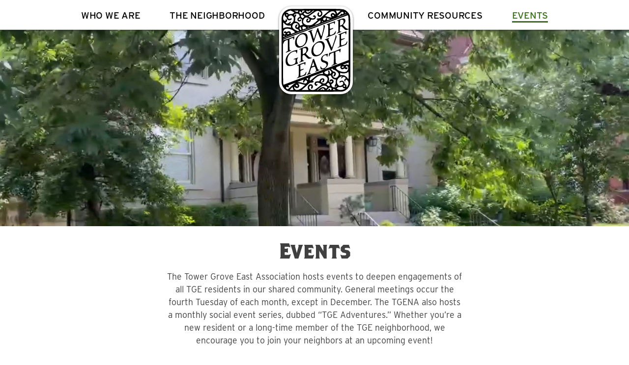

--- FILE ---
content_type: text/html; charset=UTF-8
request_url: https://towergroveeast.org/tower-grove-east-events/
body_size: 41931
content:
<!doctype html>
<html lang="en-US">
<head>
	<meta charset="UTF-8">
	<meta name="viewport" content="width=device-width, initial-scale=1">
	<link rel="profile" href="https://gmpg.org/xfn/11">
	<link rel="preconnect" href="https://fonts.gstatic.com">
	<link rel="stylesheet" href="https://use.typekit.net/uho5myj.css">
	<link rel="apple-touch-icon" sizes="180x180" href="/apple-touch-icon.png">
<link rel="icon" type="image/png" sizes="32x32" href="/favicon-32x32.png">
<link rel="icon" type="image/png" sizes="16x16" href="/favicon-16x16.png">
<link rel="manifest" href="/site.webmanifest">
<meta name="msapplication-TileColor" content="#da532c">
<meta name="theme-color" content="#ffffff">

	<title>Events &#8211; Tower Grove East</title>
<meta name='robots' content='max-image-preview:large' />
<link rel='dns-prefetch' href='//fonts.googleapis.com' />
<link rel="alternate" type="application/rss+xml" title="Tower Grove East &raquo; Feed" href="https://towergroveeast.org/feed/" />
<link rel="alternate" type="application/rss+xml" title="Tower Grove East &raquo; Comments Feed" href="https://towergroveeast.org/comments/feed/" />
<link rel="alternate" type="text/calendar" title="Tower Grove East &raquo; iCal Feed" href="https://towergroveeast.org/events/?ical=1" />
<link rel="alternate" title="oEmbed (JSON)" type="application/json+oembed" href="https://towergroveeast.org/wp-json/oembed/1.0/embed?url=https%3A%2F%2Ftowergroveeast.org%2Ftower-grove-east-events%2F" />
<link rel="alternate" title="oEmbed (XML)" type="text/xml+oembed" href="https://towergroveeast.org/wp-json/oembed/1.0/embed?url=https%3A%2F%2Ftowergroveeast.org%2Ftower-grove-east-events%2F&#038;format=xml" />
<style id='wp-img-auto-sizes-contain-inline-css'>
img:is([sizes=auto i],[sizes^="auto," i]){contain-intrinsic-size:3000px 1500px}
/*# sourceURL=wp-img-auto-sizes-contain-inline-css */
</style>
<style id='wp-emoji-styles-inline-css'>

	img.wp-smiley, img.emoji {
		display: inline !important;
		border: none !important;
		box-shadow: none !important;
		height: 1em !important;
		width: 1em !important;
		margin: 0 0.07em !important;
		vertical-align: -0.1em !important;
		background: none !important;
		padding: 0 !important;
	}
/*# sourceURL=wp-emoji-styles-inline-css */
</style>
<link rel='stylesheet' id='wp-block-library-css' href='https://towergroveeast.org/wp-includes/css/dist/block-library/style.min.css?ver=6.9' media='all' />
<style id='global-styles-inline-css'>
:root{--wp--preset--aspect-ratio--square: 1;--wp--preset--aspect-ratio--4-3: 4/3;--wp--preset--aspect-ratio--3-4: 3/4;--wp--preset--aspect-ratio--3-2: 3/2;--wp--preset--aspect-ratio--2-3: 2/3;--wp--preset--aspect-ratio--16-9: 16/9;--wp--preset--aspect-ratio--9-16: 9/16;--wp--preset--color--black: #000000;--wp--preset--color--cyan-bluish-gray: #abb8c3;--wp--preset--color--white: #ffffff;--wp--preset--color--pale-pink: #f78da7;--wp--preset--color--vivid-red: #cf2e2e;--wp--preset--color--luminous-vivid-orange: #ff6900;--wp--preset--color--luminous-vivid-amber: #fcb900;--wp--preset--color--light-green-cyan: #7bdcb5;--wp--preset--color--vivid-green-cyan: #00d084;--wp--preset--color--pale-cyan-blue: #8ed1fc;--wp--preset--color--vivid-cyan-blue: #0693e3;--wp--preset--color--vivid-purple: #9b51e0;--wp--preset--gradient--vivid-cyan-blue-to-vivid-purple: linear-gradient(135deg,rgb(6,147,227) 0%,rgb(155,81,224) 100%);--wp--preset--gradient--light-green-cyan-to-vivid-green-cyan: linear-gradient(135deg,rgb(122,220,180) 0%,rgb(0,208,130) 100%);--wp--preset--gradient--luminous-vivid-amber-to-luminous-vivid-orange: linear-gradient(135deg,rgb(252,185,0) 0%,rgb(255,105,0) 100%);--wp--preset--gradient--luminous-vivid-orange-to-vivid-red: linear-gradient(135deg,rgb(255,105,0) 0%,rgb(207,46,46) 100%);--wp--preset--gradient--very-light-gray-to-cyan-bluish-gray: linear-gradient(135deg,rgb(238,238,238) 0%,rgb(169,184,195) 100%);--wp--preset--gradient--cool-to-warm-spectrum: linear-gradient(135deg,rgb(74,234,220) 0%,rgb(151,120,209) 20%,rgb(207,42,186) 40%,rgb(238,44,130) 60%,rgb(251,105,98) 80%,rgb(254,248,76) 100%);--wp--preset--gradient--blush-light-purple: linear-gradient(135deg,rgb(255,206,236) 0%,rgb(152,150,240) 100%);--wp--preset--gradient--blush-bordeaux: linear-gradient(135deg,rgb(254,205,165) 0%,rgb(254,45,45) 50%,rgb(107,0,62) 100%);--wp--preset--gradient--luminous-dusk: linear-gradient(135deg,rgb(255,203,112) 0%,rgb(199,81,192) 50%,rgb(65,88,208) 100%);--wp--preset--gradient--pale-ocean: linear-gradient(135deg,rgb(255,245,203) 0%,rgb(182,227,212) 50%,rgb(51,167,181) 100%);--wp--preset--gradient--electric-grass: linear-gradient(135deg,rgb(202,248,128) 0%,rgb(113,206,126) 100%);--wp--preset--gradient--midnight: linear-gradient(135deg,rgb(2,3,129) 0%,rgb(40,116,252) 100%);--wp--preset--font-size--small: 13px;--wp--preset--font-size--medium: 20px;--wp--preset--font-size--large: 36px;--wp--preset--font-size--x-large: 42px;--wp--preset--spacing--20: 0.44rem;--wp--preset--spacing--30: 0.67rem;--wp--preset--spacing--40: 1rem;--wp--preset--spacing--50: 1.5rem;--wp--preset--spacing--60: 2.25rem;--wp--preset--spacing--70: 3.38rem;--wp--preset--spacing--80: 5.06rem;--wp--preset--shadow--natural: 6px 6px 9px rgba(0, 0, 0, 0.2);--wp--preset--shadow--deep: 12px 12px 50px rgba(0, 0, 0, 0.4);--wp--preset--shadow--sharp: 6px 6px 0px rgba(0, 0, 0, 0.2);--wp--preset--shadow--outlined: 6px 6px 0px -3px rgb(255, 255, 255), 6px 6px rgb(0, 0, 0);--wp--preset--shadow--crisp: 6px 6px 0px rgb(0, 0, 0);}:where(.is-layout-flex){gap: 0.5em;}:where(.is-layout-grid){gap: 0.5em;}body .is-layout-flex{display: flex;}.is-layout-flex{flex-wrap: wrap;align-items: center;}.is-layout-flex > :is(*, div){margin: 0;}body .is-layout-grid{display: grid;}.is-layout-grid > :is(*, div){margin: 0;}:where(.wp-block-columns.is-layout-flex){gap: 2em;}:where(.wp-block-columns.is-layout-grid){gap: 2em;}:where(.wp-block-post-template.is-layout-flex){gap: 1.25em;}:where(.wp-block-post-template.is-layout-grid){gap: 1.25em;}.has-black-color{color: var(--wp--preset--color--black) !important;}.has-cyan-bluish-gray-color{color: var(--wp--preset--color--cyan-bluish-gray) !important;}.has-white-color{color: var(--wp--preset--color--white) !important;}.has-pale-pink-color{color: var(--wp--preset--color--pale-pink) !important;}.has-vivid-red-color{color: var(--wp--preset--color--vivid-red) !important;}.has-luminous-vivid-orange-color{color: var(--wp--preset--color--luminous-vivid-orange) !important;}.has-luminous-vivid-amber-color{color: var(--wp--preset--color--luminous-vivid-amber) !important;}.has-light-green-cyan-color{color: var(--wp--preset--color--light-green-cyan) !important;}.has-vivid-green-cyan-color{color: var(--wp--preset--color--vivid-green-cyan) !important;}.has-pale-cyan-blue-color{color: var(--wp--preset--color--pale-cyan-blue) !important;}.has-vivid-cyan-blue-color{color: var(--wp--preset--color--vivid-cyan-blue) !important;}.has-vivid-purple-color{color: var(--wp--preset--color--vivid-purple) !important;}.has-black-background-color{background-color: var(--wp--preset--color--black) !important;}.has-cyan-bluish-gray-background-color{background-color: var(--wp--preset--color--cyan-bluish-gray) !important;}.has-white-background-color{background-color: var(--wp--preset--color--white) !important;}.has-pale-pink-background-color{background-color: var(--wp--preset--color--pale-pink) !important;}.has-vivid-red-background-color{background-color: var(--wp--preset--color--vivid-red) !important;}.has-luminous-vivid-orange-background-color{background-color: var(--wp--preset--color--luminous-vivid-orange) !important;}.has-luminous-vivid-amber-background-color{background-color: var(--wp--preset--color--luminous-vivid-amber) !important;}.has-light-green-cyan-background-color{background-color: var(--wp--preset--color--light-green-cyan) !important;}.has-vivid-green-cyan-background-color{background-color: var(--wp--preset--color--vivid-green-cyan) !important;}.has-pale-cyan-blue-background-color{background-color: var(--wp--preset--color--pale-cyan-blue) !important;}.has-vivid-cyan-blue-background-color{background-color: var(--wp--preset--color--vivid-cyan-blue) !important;}.has-vivid-purple-background-color{background-color: var(--wp--preset--color--vivid-purple) !important;}.has-black-border-color{border-color: var(--wp--preset--color--black) !important;}.has-cyan-bluish-gray-border-color{border-color: var(--wp--preset--color--cyan-bluish-gray) !important;}.has-white-border-color{border-color: var(--wp--preset--color--white) !important;}.has-pale-pink-border-color{border-color: var(--wp--preset--color--pale-pink) !important;}.has-vivid-red-border-color{border-color: var(--wp--preset--color--vivid-red) !important;}.has-luminous-vivid-orange-border-color{border-color: var(--wp--preset--color--luminous-vivid-orange) !important;}.has-luminous-vivid-amber-border-color{border-color: var(--wp--preset--color--luminous-vivid-amber) !important;}.has-light-green-cyan-border-color{border-color: var(--wp--preset--color--light-green-cyan) !important;}.has-vivid-green-cyan-border-color{border-color: var(--wp--preset--color--vivid-green-cyan) !important;}.has-pale-cyan-blue-border-color{border-color: var(--wp--preset--color--pale-cyan-blue) !important;}.has-vivid-cyan-blue-border-color{border-color: var(--wp--preset--color--vivid-cyan-blue) !important;}.has-vivid-purple-border-color{border-color: var(--wp--preset--color--vivid-purple) !important;}.has-vivid-cyan-blue-to-vivid-purple-gradient-background{background: var(--wp--preset--gradient--vivid-cyan-blue-to-vivid-purple) !important;}.has-light-green-cyan-to-vivid-green-cyan-gradient-background{background: var(--wp--preset--gradient--light-green-cyan-to-vivid-green-cyan) !important;}.has-luminous-vivid-amber-to-luminous-vivid-orange-gradient-background{background: var(--wp--preset--gradient--luminous-vivid-amber-to-luminous-vivid-orange) !important;}.has-luminous-vivid-orange-to-vivid-red-gradient-background{background: var(--wp--preset--gradient--luminous-vivid-orange-to-vivid-red) !important;}.has-very-light-gray-to-cyan-bluish-gray-gradient-background{background: var(--wp--preset--gradient--very-light-gray-to-cyan-bluish-gray) !important;}.has-cool-to-warm-spectrum-gradient-background{background: var(--wp--preset--gradient--cool-to-warm-spectrum) !important;}.has-blush-light-purple-gradient-background{background: var(--wp--preset--gradient--blush-light-purple) !important;}.has-blush-bordeaux-gradient-background{background: var(--wp--preset--gradient--blush-bordeaux) !important;}.has-luminous-dusk-gradient-background{background: var(--wp--preset--gradient--luminous-dusk) !important;}.has-pale-ocean-gradient-background{background: var(--wp--preset--gradient--pale-ocean) !important;}.has-electric-grass-gradient-background{background: var(--wp--preset--gradient--electric-grass) !important;}.has-midnight-gradient-background{background: var(--wp--preset--gradient--midnight) !important;}.has-small-font-size{font-size: var(--wp--preset--font-size--small) !important;}.has-medium-font-size{font-size: var(--wp--preset--font-size--medium) !important;}.has-large-font-size{font-size: var(--wp--preset--font-size--large) !important;}.has-x-large-font-size{font-size: var(--wp--preset--font-size--x-large) !important;}
/*# sourceURL=global-styles-inline-css */
</style>

<style id='classic-theme-styles-inline-css'>
/*! This file is auto-generated */
.wp-block-button__link{color:#fff;background-color:#32373c;border-radius:9999px;box-shadow:none;text-decoration:none;padding:calc(.667em + 2px) calc(1.333em + 2px);font-size:1.125em}.wp-block-file__button{background:#32373c;color:#fff;text-decoration:none}
/*# sourceURL=/wp-includes/css/classic-themes.min.css */
</style>
<link rel='stylesheet' id='material-icons-css' href='//fonts.googleapis.com/icon?family=Material+Icons&#038;ver=6.9' media='all' />
<link rel='stylesheet' id='towergroveeast-style-css' href='https://towergroveeast.org/wp-content/themes/towergroveeast/style.css?ver=1.0.0' media='all' />
<script src="https://towergroveeast.org/wp-includes/js/jquery/jquery.min.js?ver=3.7.1" id="jquery-core-js"></script>
<link rel="https://api.w.org/" href="https://towergroveeast.org/wp-json/" /><link rel="alternate" title="JSON" type="application/json" href="https://towergroveeast.org/wp-json/wp/v2/pages/12" /><link rel="EditURI" type="application/rsd+xml" title="RSD" href="https://towergroveeast.org/xmlrpc.php?rsd" />
<meta name="generator" content="WordPress 6.9" />
<link rel="canonical" href="https://towergroveeast.org/tower-grove-east-events/" />
<link rel='shortlink' href='https://towergroveeast.org/?p=12' />
<meta name="tec-api-version" content="v1"><meta name="tec-api-origin" content="https://towergroveeast.org"><link rel="alternate" href="https://towergroveeast.org/wp-json/tribe/events/v1/" /><style>.recentcomments a{display:inline !important;padding:0 !important;margin:0 !important;}</style></head>

<body class="wp-singular page-template page-template-template-landing page-template-template-landing-php page page-id-12 page-parent wp-theme-towergroveeast tribe-no-js">
<div id="page" class="site">
	<a class="skip-link screen-reader-text" href="#primary">Skip to content</a>

	<header id="masthead" class="site-header">
		<div class="site-branding">	
			<div class="site-logo"><a title="Tower Grove East Homepage" href="https://towergroveeast.org/" rel="home"><svg version="1.1" class="logo" xmlns="http://www.w3.org/2000/svg" xmlns:xlink="http://www.w3.org/1999/xlink" x="0px" y="0px"
	 viewBox="0 0 620.7 749.1" style="enable-background:new 0 0 620.7 749.1;" xml:space="preserve">
<path class="frame" d="M0,374.7C0,271.4,0,168.2,0.1,64.9c0-1.6,0.5-3.4,1.2-4.9c4.2-8.5,8.5-17,14.6-24.4c9.6-11.7,21-20.8,34.7-27.2
	c4.8-2.3,9.7-4.5,14.5-6.7C66,1.3,67.2,1,68.2,1C127,0.8,185.8,0.6,244.6,0.4C299.2,0.3,353.8,0,408.3,0c31.9,0,63.8,0.1,95.7,0.7
	c14.7,0.2,29.4,1.3,44,2.4c13.5,1,25.6,5.8,36,14.6c7.3,6.2,14.2,12.9,20.2,20.3c7.8,9.7,12.1,20.9,13.4,33.2
	c2.5,23,2.8,46.1,2.8,69.2c0.2,147.1,0.3,294.1,0.3,441.2c0,24.5-0.9,48.9-1.6,73.4c-0.3,10.9-0.9,21.8-3.4,32.4
	c-3.8,15.6-12.3,28.5-24.1,39.2c-9,8.2-19.9,13.5-30.5,19.2c-3.4,1.8-6.7,2.7-10.6,2.7c-30.7-0.1-61.4,0-92.2,0.1
	c-88.8,0.1-177.5,0.4-266.3,0.4c-34,0-68.1-0.4-102.1-1c-9.1-0.1-18.1-0.9-27.1-2.1c-5.9-0.8-11.7-2.6-17.5-4.3
	c-1.7-0.5-3.3-1.8-4.7-3c-11.7-10-22-21.3-30.7-34c-3.6-5.3-6.3-11.2-9.3-16.9C0,687.1,0,686,0,685.1c0-26.6,0-53.3,0-79.9
	C0,528.4,0,451.5,0,374.7z M11.8,324.9c0.6,103.6,1.3,207.2,2.1,310.8c0.1,14.6,0.8,29.1,1.2,43.7c0.2,4.7,2.9,6.5,7.4,4.9
	c0.4-0.1,0.8-0.3,1.2-0.4c95.3-36.3,190.7-72.6,286-109c22.3-8.5,44.6-17.2,66.8-25.8c0.8-0.3,1.5-0.7,2.3-1.1l5.4-2.2l0.6-0.2
	l6.1-2.4c0.5-0.2,1-0.3,1.5-0.5c6.8-2.3,13.6-4.4,20.3-6.9c63.4-24,126.7-48,190.1-72c1.7-0.6,2.3-1.4,2.3-3.2
	c0-90.7,0-181.4,0-272.1c0-0.7,0-1.5,0-2.4l-0.3-19.2c0-3.2,0.1-6.4,0.1-9.5c0.3-25.3,0.7-50.6-1.3-75.9c-0.5-6-1.5-12.1-3.2-17.9
	c-1.7-6-3.9-5.5-8-4c-17.2,6.3-34.6,12.3-51.7,18.8C430.7,120,320.6,161.8,210.5,203.8c-60,22.8-119.9,45.9-179.8,68.9
	c-5.5,2.1-10.8,4.7-16.1,7.1c-0.9,0.4-3.9,1.5-3.9,4.4S11.8,324.9,11.8,324.9z M378.7,547.4 M243.4,733.7c-1.6-3.2-3.2-6.2-4.6-9.2
	c-6.6-14.1-1.7-31.4,11.3-40c13.1-8.7,30.1-1.6,32.7,13.9c1.3,7.8-1.3,14.8-6.2,20.9c-0.6,0.8-1.5,1.4-2.5,1.9
	c-2.8,1.3-5.3,0.6-7.6-1.2c-2.1-1.6-1.5-3.7-0.9-5.7c0.5-1.7,1.4-3.2,1.8-4.9c0.7-3.1,1.6-6.2,1.8-9.3c0.3-4.1-3.1-6.7-7.1-6.1
	c-7.5,1.1-13.8,8.6-13.4,16.2c0.5,9.8,5.7,16.4,14.3,20.2c10.2,4.5,20.7,4.7,31.3,1.5c8.2-2.5,15.1-7.4,21.9-12.5
	c13.5-10,27-20.1,40.5-30.2c1.5-1.2,2.9-2.6,4.2-4c1-1.1,1-2.2-0.3-3.2c-8.8-6.7-18-12.7-29.2-14.7c-5.1-0.9-10.1-1-14.9,1.1
	c-3.9,1.7-6.4,4.5-6.6,9c-0.1,3.3,1.1,4.4,4.4,4.1c1.3-0.1,2.6-0.4,3.9-0.5c2.2-0.1,4.4,0.2,5.6,2.5c1.1,2.1,0.3,4.1-1,5.8
	c-2.3,3-5.4,5-8.9,6.3c-1,0.4-2.5,0.3-3.4-0.2c-5.3-2.7-9.9-6.2-12.2-11.9c-3.9-9.6,3-24.1,13-27.2c0.6-0.2,1.2-0.4,1.8-0.4
	c3.6-0.3,7.2-0.6,10.8-0.7c4.2-0.2,8.3,0,12.5-0.4c4.5-0.4,5.7-1.4,6.6-5.8c2.8-13.9,18.4-22.8,30.3-21.3c5.9,0.8,10.5,3.6,12.5,9.6
	c2.7,8.1-1,19.6-7.8,24.7c-2.5,1.8-5.2,2.9-8.4,2.5c-2.7-0.4-4.3-2.3-3.4-4.8c1-2.7,2.6-5.1,4.2-7.5c1-1.5,2.5-2.8,3.6-4.3
	c1.5-2.1,1.5-3.6-0.1-5.7c-0.5-0.7-1-1.3-1.6-1.9c-2.6-2.6-4.6-2.9-7.5-0.5c-2.1,1.8-4.1,3.7-5.9,5.9c-4.8,5.9-4.7,11,0.2,16.8
	c4.9,5.8,11.1,9.6,18.4,11.4c10.2,2.6,18.7,0,25.2-8.6c3.9-5.1,7.5-10.4,9.6-16.4c1.5-4.1,2.9-8.3,3.1-12.6
	c0.7-9.8-4.3-17.1-11.9-22.7c-7.6-5.7-16.3-8.6-25.5-10.6c-21.3-4.6-41-1.1-58.6,11.9c-8.2,6.1-15.9,12.9-23.6,19.7
	c-5.1,4.5-9.8,9.4-14.6,14.2c-1.1,1.1-1.8,2.4-3,4c2.6,0,4.7-0.3,6.6,0.1c2.4,0.4,4.1,2.1,4.6,4.6c0.5,2.3-0.7,4.2-2.5,5.3
	c-2.3,1.4-4.8,2.9-7.3,3.2c-5.3,0.7-10.6,0.8-15.9,0.9c-4.6,0.1-8.7,1.5-12.3,4.4c-1.4,1.2-2.9,2.4-4.2,3.7
	c-21.3,19.6-42.3,39.6-64.9,57.8c-0.3,0.3-0.6,0.6-1.1,1.2C202.1,733.7,222.6,733.7,243.4,733.7z M354.7,15.8
	c2.3,2.8,4.2,5.2,6.3,7.5c11.6,13.1,8.6,31.6-2.1,42.1c-5.2,5.1-11.3,7.9-18.7,6.4c-11.3-2.3-18.6-13.1-16.6-24.6
	c1-5.6,3.5-10.3,7.8-14.1c1.4-1.2,2.9-2.4,4.9-1.6c2.1,0.8,2.5,2.9,2.3,4.7c-0.3,3-1,6-1.6,8.9c-0.4,2.1-1.3,4.1-1.4,6.2
	c-0.2,5.4,3.9,8.6,9.2,7.5c9.4-2,15-13.6,10.9-22.5c-2.2-4.8-5.8-8.5-10.3-11.2c-13.1-7.8-26.4-9.2-39.7-0.3
	c-8.8,5.9-17.5,12-26.2,18.1c-10,7-19.8,14.2-29.8,21.3c-1.3,0.9-2.8,1.5-4.2,2.2c-0.7,0.3-1.4,0.7-2.1,1c0.4,0.7,0.6,1.5,1.1,2.1
	c0.3,0.5,0.8,0.9,1.4,1.3c9.4,6.7,19.3,12.3,30.5,15.2c7.7,2,14-0.6,19.5-5.9c1.4-1.4,2.7-3,2-5.1c-0.7-2.1-2.8-2.6-4.7-2.9
	c-1.6-0.2-3.2-0.2-4.8-0.4c-2.3-0.3-4.3-1.2-5.1-3.6c-0.8-2.4,0.1-4.4,1.9-6c1-0.9,2.2-1.7,3.5-2.1c2.3-0.6,4.7-1.1,7.1-1.2
	c4-0.2,7.1,1.5,9.4,4.7c6.6,8.9,5.4,20.3-3.2,27.4c-7.2,6-15.7,7.5-24.8,6.9c-2.8-0.2-5.7-0.3-8.5-0.3c-2.2,0-3.6,1.2-4.3,3.3
	c-0.3,0.9-0.5,1.9-0.7,2.8c-2.6,11.6-10.3,19-21.5,20.8c-8.8,1.4-16.5-3.2-18.9-11.3c-2.5-8.4,1.3-18.9,8.6-23.7
	c1.3-0.8,2.9-1.4,4.4-1.8c2.1-0.4,3.9,0.6,5.3,2.3c1.3,1.6,0.8,3.2,0,4.7c-1.1,1.9-2.5,3.6-3.8,5.4c-1.4,2-3.1,3.9-4.2,6.1
	c-1.5,2.8-0.2,4.9,2.9,5.4c3.9,0.7,7.6,0,10.4-2.8c2-2,3.6-4.5,5.3-6.9c1.5-2.2,1.2-4.5,0-6.9c-3.9-7.6-10.5-11.9-18.2-15
	c-9.8-3.9-18.3-2-25.8,5.3c-7.2,7-11.7,15.4-13.8,25.1c-1.9,9.3,0.4,17.3,7.7,23.6c7.6,6.7,16.1,11.5,26.1,13.4
	c9.2,1.8,18.5,1.5,27.8,1c10.5-0.6,19.7-4.2,27.9-10.6c9.3-7.2,18.7-14.4,27.7-21.9c5-4.2,9.5-9,14.2-13.7c0.8-0.8,1.2-2,1.9-2.9
	c-0.1-0.1-0.3-0.3-0.4-0.4c-0.7,0.1-1.4,0.3-2.2,0.4c-0.9,0.1-1.8,0.3-2.7,0.3c-2.7-0.1-4.9-2-5.4-4.6c-0.6-2.7,0.5-5.5,3.2-6.2
	c4-1.2,8.2-2.4,12.3-2.4c10,0,18.5-3.2,25.9-9.9c10.4-9.3,21.1-18.4,31.8-27.5c11.9-10.1,23.9-20,35.9-30c0.3-0.3,0.5-0.7,1.1-1.4
	c-1.6-0.3-2.8-0.8-4.1-0.8c-5.1-0.3-10.2-0.7-15.4-0.7c-15.8-0.2-31.6-0.2-47.4-0.2C358.6,15.8,356.9,15.8,354.7,15.8z M549.8,611.2
	c-9.2-1-17.3,0.7-24.6,5.8c-9.1,6.4-16.3,14.6-21.1,24.7c-4.4,9.3-5.7,18.9-2.9,28.9c2.4,8.8,8,15.6,14.5,21.7
	c3.1,2.9,6.7,4.4,11,3.9c2.8-0.3,5.7-0.5,8.4-1.3c9.5-2.6,17-7.9,20.7-17.4c2.9-7.4-0.4-14.8-7.5-17.4c-4.2-1.5-8.2-0.9-12.1,1
	c-2.3,1.1-4.4,2.6-6.7,3.8c-2.8,1.5-4.1,1.3-6-0.9c-1.8-2-2.1-4.2-0.3-6.4c1.6-1.8,3.6-3.5,5.7-4.7c5.4-3.1,11.5-3.9,17.6-4.1
	c3.3-0.1,6.4,0.9,8.8,3.1c2.6,2.3,5.1,4.7,7.3,7.3c2.5,3,4.8,6.3,5.2,10.2c0.4,4.6,2.7,7.8,6.1,10.4c2.1,1.7,4.4,3.1,6.6,4.7
	c2.5,1.9,4.1,4.4,4.2,7.5c0.2,4.2,0.1,8.5,0.4,12.7c0.1,1.5,1,2.9,1.5,4.3c1.2-0.9,2.5-1.7,3.7-2.6c0.3-0.2,0.4-0.5,0.6-0.8
	c5.4-7.6,9.4-16,11.8-25c3.7-14.2,0.3-26.3-10.4-36.3c-2-1.8-4.6-3.2-7.1-4c-4.9-1.5-9.3,2.6-8.6,7.8c0.1,0.7,0.3,1.4,0.3,2.1
	c0.2,2.5-1.3,4.9-3.4,5.6c-2.2,0.8-4.5,0-5.8-2.4c-0.9-1.6-1.6-3.4-1.8-5.2c-0.9-7.5,4-15.1,11.5-18.5c3.3-1.5,3.7-2.5,1-5
	c-3.7-3.5-7.8-6.6-11.9-9.7c-1.9-1.5-4.2-1.6-6.3-0.5c-4.7,2.6-9.4,5.2-14.1,7.9c-0.8,0.5-1.7,1.2-2,2.1c-1,2.5-3,2.7-5.1,2.5
	c-3-0.2-3.9-2-2.2-4.3c1.5-2,3.3-3.7,5.1-5.4C544.5,615.2,547.1,613.4,549.8,611.2z M26.5,48.8c-0.2,0-0.4-0.1-0.6-0.1
	c-0.6,0.7-1.3,1.4-1.7,2.2c-1.7,3.2-3.6,6.4-5,9.8c-4.1,9.3-6.5,19-4.8,29.3c1.5,8.7,5.9,15.4,14.4,18.6c6.6,2.5,9.6-1.3,8.1-6.8
	c0-0.1,0-0.3-0.1-0.4c-0.5-2.3-0.4-4.6,1.9-5.9c2.2-1.3,4.5-0.7,6.4,0.8c3.9,3.2,5.7,7.3,4.8,12.3c-0.8,4.3-3.5,7.5-6.7,10.2
	c-1.8,1.6-3.6,3-5.4,4.6c-1,0.9-1.5,2-0.5,3.3c3.4,4.4,11.5,7.3,16.8,5.8c7.8-2.2,14.3-6.5,19.8-12.4c1.3-1.4,2.8-2.7,4.5-3.6
	c2.4-1.3,4.3-0.2,5.1,2.4c0.6,1.8,0.5,3.7-0.7,5.2c-2.1,2.7-4.3,5.4-6.5,8c-1.1,1.4-2.4,2.7-3.5,4.1c-0.3,0.5-0.4,1.4-0.2,1.9
	c0.1,0.3,1.1,0.5,1.7,0.4c1.7-0.4,3.5-0.9,5.1-1.6c9.3-4.2,16.3-11.1,22.7-18.7c3.1-3.6,5.4-7.7,6.5-12.4c1.5-6.9,2.1-13.8,1.7-20.9
	c-0.3-4.7-1.4-9.1-4.7-12.6c-2.6-2.8-5.4-5.6-8.2-8.2C91,58.3,83.8,57,75.9,60c-8,3.1-14.2,8-16.8,16.6C57.7,81,58.6,85,62,88.2
	c3.5,3.4,7.5,3.8,11.9,2.1c1.7-0.7,3.2-1.6,4.9-2.2c2.8-1,5.6-2.1,8.5-2.6c2.7-0.5,4.2,1.2,4.4,4c0.3,4.4-2.1,7.4-5.5,9.6
	c-6.8,4.5-14.3,5.7-22.3,3.9c-8.1-1.8-17.6-9.2-17.6-20.2c0-3.2-1.8-5.6-4.3-7.5c-1.5-1.1-3.1-2-4.8-2.9c-3.9-2.1-6.5-5.2-7.6-9.4
	c-0.8-3.1-1.4-6.3-2.1-9.5C27.2,51.9,26.8,50.4,26.5,48.8z M183.5,102.5c0.2-3.1,0.2-6.4-2.4-8.4c-3.7-2.9-7.6-5.5-11.7-7.7
	c-3.3-1.8-6.8-0.9-9.6,1.5c-1,0.8-2,1.8-2.8,2.7c-4.8,5.2-4.7,5.8,0.4,10.7c3.6,3.4,4.2,3.4,7.2-0.6c1.5-2,3.4-3.5,5.9-3.9
	c4.2-0.7,7.1,2.2,6.3,6.4c-0.6,3.4-2.5,5.8-5.3,7.6c-5.4,3.4-11.3,4.2-17.3,2.2c-9-2.8-13.6-12.4-10.6-22.1
	c2.3-7.5,7.2-12.5,14.6-15.1c4.9-1.7,6.1-3.8,5-8.9c-0.8-3.2-1.7-6.5-2.9-9.5c-3.9-9.6-13.4-15.7-23.7-14.9
	c-8.3,0.6-15.7,3.9-22.1,9.1c-0.7,0.6-1.3,1.3-1.8,2c-1.3,1.9-0.6,4.9,1.2,6.1c1.7,1.2,4,0.6,5.4-1.4c0.5-0.7,0.8-1.6,1.2-2.4
	c0.4-0.9,0.8-1.9,1.4-2.8c1.7-2.3,4.4-3.3,6.5-2.5c2,0.7,3.3,2.8,3.5,5.7c0.2,4.5-1.2,8.5-4.3,11.6c-4.3,4.3-5.1,9.3-4.7,15.1
	c0.4,5.4,0.5,10.8,0.1,16.2c-0.3,3.9-1.7,7.7-2.6,11.5c-0.7,2.7-0.1,3.6,2.7,3.8c1.9,0.2,3.8,0,5.6,0.3c13,2.4,23.3,9.2,31.4,19.5
	c2.6,3.2,3.8,6.9,3.8,11.2c0,4.4,2,6.3,6.2,5.2c6.1-1.6,12-3.8,17.9-5.9c1.9-0.7,2.5-2.3,1.7-4.3c-1-2.4-2-4.7-3.2-7
	c-2.4-4.6-3.7-9.4-3.6-14.6C182.8,113.4,183.2,107.9,183.5,102.5z M489.9,638.6c-0.2-0.1-0.4-0.1-0.6-0.2c-0.2-0.1-0.4-0.2-0.6-0.2
	c-2.4-0.3-4.8-0.7-7.2-1c-14.7-1.6-25-9.3-31.3-22.6c-2-4.1-3.8-8.3-5.6-12.5c-0.5-1.2-1.3-1.7-2.6-1.5c-6.5,1.2-12.7,3.2-18.7,6.1
	c-1.6,0.8-1.9,1.8-1.3,3.3c1.2,3.3,2.3,6.7,3.7,9.9c2.4,5.9,3.5,12,3,18.3c-0.3,3.7-0.8,7.4-1.1,11.2c-0.3,2.8-0.2,5.6,1.8,7.7
	c3.9,4.1,8.5,7.3,14.3,8.2c6.3,1,11.5-3.1,11.9-9.5c0.3-4-2.7-6.4-6.4-4.8c-1.8,0.8-3.4,2.1-4.8,3.5c-4.8,4.7-6.8,4.6-10.7-1.1
	c-0.2-0.3-0.5-0.6-0.5-0.9c-0.1-0.8-0.5-1.7-0.2-2.4c2.7-6.4,6.5-11.9,13.7-13.8c10-2.6,21.8,6.4,22.8,17.2
	c0.8,9.2-3.3,15.9-10.5,21c-2,1.4-4.2,2.7-6.3,4.1c-3.1,2-4,4.9-3.5,8.5c0.9,6,3.7,11,7.6,15.5c4.3,4.8,9.5,7.6,16.1,7
	c1.9-0.2,3.9-0.2,5.8-0.4c5.1-0.6,10.1-1.6,14.7-4c2.5-1.3,4-3.4,4.6-6.1c0.6-2.5-0.6-5.8-2.8-7.1c-0.7,1.7-1.4,3.3-2.1,4.9
	c-1.2,3.1-2.9,5.7-6,7.1c-2,0.9-4,1.1-5.9-0.3c-1.7-1.3-2.3-3.2-2-5.4c0.7-5.4,2.6-10.5,5.4-15.2c0.4-0.6,0.8-1.5,1.4-1.8
	c2-1,2.4-2.8,2.5-4.6C489,663.9,489.4,651.3,489.9,638.6z M535.2,512.4c-1.2,0.2-1.8,0.2-2.3,0.4c-8.7,3.1-17.6,6-26.2,9.4
	c-4.1,1.6-8,3.8-11.5,6.4c-4.7,3.5-5.1,8-1.7,12.8c1.2,1.7,2.6,3.5,4.3,4.8c3.9,3.1,7.8,6.3,12.1,8.8c18.8,11.1,38.8,17.1,60.9,15.1
	c8-0.7,15.5-3.2,21-9.6c6.2-7.3,9.2-15.7,9.2-25.2c0-7.4-2.6-13.8-8.8-18.4c-2.7-2-4.7-2.2-7.4-0.2c-3.6,2.5-5.4,6.1-5.7,10.4
	c-0.1,2.3,0.6,3.1,2.9,2.8c2.5-0.3,5.1-0.8,7.6-1.2c3.9-0.6,4.9,0.2,5.1,4.1c0.6,8.1-4.6,13.5-12.4,12.7c-4.5-0.5-8.5-2.4-11.9-5.4
	c-2.4-2.1-2.9-2.3-5.8-0.9c-1.4,0.7-2.6,1.6-3.9,2.4c-2.1,1.2-4.1,2.7-6.3,3.6c-7.3,3.3-14.2,1.7-18.7-4.9c-2.6-3.7-4.3-8-6.2-12.1
	c-1-2.1-0.5-4.2,0.6-6.2c1.3-2.2,2.6-4.3,3.8-6.4C534.3,514.8,534.6,513.8,535.2,512.4z M52.5,178.9c-3.1,0.3-6.2,0.5-9.3,0.9
	c-19.1,2.8-30.6,18.5-27.7,37.6c0.8,5.2,3,9.7,7.6,12.6c5.8,3.6,11.7,0.7,12.4-6.1c0-0.5,0.1-1,0.1-1.5c0.1-2.7-0.7-3.5-3.4-3.5
	c-2.4,0-4.7,0.3-7.1,0.3c-1.7,0-3.2-0.6-3.6-2.5c-1-5.1,0.1-9.9,5.7-12.5c5.3-2.4,10.1-1.2,14.4,2.6c4,3.6,5.1,3.5,9.6,0.7
	c2.6-1.6,5.4-3.3,8.3-4.2c11.4-3.5,22.3,3,24,14.4c0.3,2.2,0.4,4.4,0.7,6.6c0.3,1.7,1.3,2.5,3.1,2c10.6-3.3,20.9-7.3,30.8-12.4
	c2.1-1.1,2.5-2.3,1.2-4.2c-1.3-2-2.8-4-4.5-5.6C97.3,187.8,76,180.7,52.5,178.9z M445.3,544.8c3.5,3.4,6.7,6.2,9.6,9.3
	c2.7,2.8,5.6,5.6,6.9,9.5c0.2,0.6,1,1.2,1.7,1.4c1.2,0.4,2.4,0.6,3.7,0.6c5.4,0.2,10.3,1.9,14.5,5.4c5.6,4.7,9.3,10.6,8.4,18.1
	c-1.1,9.3-6.8,16-14.4,21.1c-1.9,1.2-4,1.2-5.9-0.1c-1.8-1.3-2.2-3.3-1.9-5.4c0.4-3.1,2-5.6,3.9-7.9c1.3-1.5,2.6-3.1,3.6-4.8
	c1.7-2.9,1.7-5.9,0.3-9c-1.8-4-5.3-5-8.6-2.2c-5.9,4.9-8.9,11.2-7.7,18.9c1.2,8.3,6.2,14.4,12.3,19.6c6.4,5.5,13.5,6.3,21.4,3.5
	c9.9-3.6,15.9-11.1,20.5-20.1c4.5-9,3.9-17.2-2.9-24.8c-0.1-0.1-0.2-0.2-0.3-0.3c-8.4-10.2-18.5-18.4-30.3-24.3
	c-3.1-1.6-6.6-3-10-3.3c-4.5-0.4-7-2.3-8.2-6.5c-0.7-2.5-1.8-3.2-4.4-2.5C453.7,542,449.9,543.3,445.3,544.8z M149.1,675.5
	c-0.1,0.3-0.2,0.5-0.3,0.8c1.5,1.3,2.9,2.7,4.4,4c6.9,6.2,8.6,15.5,4.8,23.9c-6.1,13.4-27.7,16.9-35.8,4.4c-1.1-1.6-2.4-3-3.8-4.4
	c-1.7-1.8-2.6-1.6-3.3,0.8c-0.6,1.8-1.1,3.8-1,5.7c0.6,14.4,15.2,23.5,26.2,22.6c9.4-0.7,18.3-4,26.5-8.6
	c15.6-8.7,28.9-20.4,41.7-32.8c0.7-0.7,1.3-1.6,1.9-2.5c1.1-1.9,0.7-2.8-1.5-3.2c-1.9-0.3-3.9-0.1-5.8-0.6c-6.4-1.5-12.8-3.1-19.1-5
	c-9.8-3-19.7-5.7-30.1-5.5C152.4,675.1,150.7,675.4,149.1,675.5z M392.6,64.7c0.6,0.3,1,0.6,1.5,0.7c15.3,4,30.5,8.1,45.8,11.8
	c3.2,0.8,6.8,0.2,10.2,0c1.4-0.1,1.8-1.2,0.8-2.4c-0.7-0.9-1.4-1.7-2.2-2.5c-5.8-5.8-7.3-12.8-5-20.5c2.4-7.9,8.3-12.3,16-14.1
	c2.5-0.6,5.5-0.1,8.1,0.6c4.1,1.1,7,4.1,9.9,7c1.6,1.7,3.3,3.3,5.2,4.8c1.6,1.2,2.8,0.9,3.3-1c0.5-2,0.8-4.1,0.5-6.1
	c-1.7-11.6-12-20.8-23.7-21.4c-7.4-0.4-14.3,1.3-20.9,4.5c-18.4,8.8-33.5,22.2-48,36.4C393.6,63.1,393.2,63.9,392.6,64.7z
	 M152.4,152.2c0-0.7,0-1.5-0.2-2.3c-2.3-14.7-16.4-24.4-31.1-21.4c-13.7,2.8-21.4,14.1-23.7,25.3c-1.4,6.7-0.2,13,3.9,18.3
	c3,4,6.6,7.7,10.5,10.8c10.1,8,22,13,33.8,18.1c3.5,1.6,6.4,0.8,9.4-0.6c1.5-0.7,2.1-1.8,1.4-3.4c-1.8-4.2-3.9-8.2-7.6-11
	c-1.5-1.1-3.5-2-5.4-2.2c-17.7-1.6-26.9-18.8-17.8-33.6c3.3-5.3,7.7-8.9,14.3-8.8c4.6,0.1,6.2,2.8,3.7,6.7c-1.3,2.1-3.2,3.8-4.9,5.7
	c-2.5,2.6-4.1,5.6-3.9,9.3c0.2,4.5,4,7.2,8.1,5.5c1.9-0.8,3.7-2.2,5-3.8C151.1,161.3,152.3,157,152.4,152.2z M528.5,599.4
	c5,0,10.1,0.1,15.2,0c8.9-0.2,17.6,0.2,25.7,4.5c7.2,3.9,13.8,8.5,19.4,14.5c3.8,4.1,7,8.6,10.5,12.9c1.1,1.4,2.5,2.5,3.8,3.9
	c3-6.2,2.8-61.1-0.3-67.2c-1.8,1.4-3.7,2.5-5.1,4c-3.4,3.7-7.6,5.9-12.3,7.3c-11.1,3.4-22.4,4.2-33.9,3.5
	c-6.8-0.4-13.5-1.6-19.7-4.7c-1.9-0.9-3-0.3-3.1,1.8C528.4,586.4,528.5,592.9,528.5,599.4z M589.1,47.9c-0.1-0.2-0.1-0.4-0.2-0.5
	c-0.8,0.1-1.6,0.1-2.3,0.4c-3.8,1.2-7.7,2.3-11.4,3.7C514.3,74.7,453.5,98,392.6,121.2c-77.8,29.6-155.6,59-233.3,88.6
	C119.4,225,79.7,240.3,40,255.7c-8.1,3.1-15.9,6.9-23.8,10.4c-0.7,0.3-1,1.2-1.5,1.9c0.8,0.1,1.7,0.4,2.4,0.1
	c12.9-5,25.8-10.1,38.7-15.1c85.6-32.6,171.1-65.2,256.7-97.9c79.4-30.3,158.7-60.5,238.1-90.8c11.9-4.5,23.6-9.7,35.3-14.6
	C587,49.3,588,48.6,589.1,47.9z M83.4,150.5c-4.5,0.3-8.8,0.5-13.1,0.8c-12.4,1-23.8-1.7-34-8.9c-7.2-5.2-13.1-11.8-19.2-18.1
	c-0.6-0.6-0.8-1.4-1.2-2.1c-0.3,0.2-0.5,0.4-0.8,0.7c-0.2,3.4-0.4,6.8-0.6,10.2c-0.8,12.6-1.1,25.2,0.2,37.8
	c0.6,5.7,0.8,5.8,5.7,2.9c0.9-0.5,1.7-1.2,2.7-1.6c2.8-1.2,5.6-2.9,8.6-3.5c15.1-3.2,30.3-2.9,45.4,0.1c2.6,0.5,5.2,1.1,8.1,1.7
	C84.6,163.7,84,157.3,83.4,150.5z M373.8,580.8c-0.1-1.4-0.2-2.8-0.4-4.1c-0.4-3.3-0.5-3.4-3.5-2.2c-33.3,12.6-66.7,25.2-100,37.9
	c-2.4,0.9-4.6,2.5-6.8,3.9c-0.7,0.5-1.6,1.5-1.6,2.3c-0.2,3.9-2.4,6.8-4.4,9.9c-1.4,2.1-2.8,4.3-4.1,6.5c-0.4,0.7-0.8,1.7-0.6,2.3
	c1.1,3,2.3,6.1,3.8,9c1.2,2.4,2.3,2.6,4.4,0.8c7.8-6.2,15.6-12.5,23.2-18.9c11.1-9.3,21.9-18.9,34-27c9.8-6.6,20.3-11.3,32.3-12.1
	c5.4-0.4,10.8-0.4,16.2-0.7C372.7,588,373.8,586.9,373.8,580.8z M37.8,33.7c0.1,0.2,0.2,0.4,0.2,0.6c0.4,0,0.8,0.1,1.1,0.1
	c3.5,0.2,7.1,0.1,10.6,0.7c8,1.4,11.2,4.7,12.8,12.6c0.3,1.6,1.4,2.2,2.9,1.8c1.9-0.5,3.7-1.3,5.6-1.5c7.2-0.7,14.3-1.2,21.5-1.7
	c4.2-0.3,8.3-1.1,11.7-3.8c3.8-3,7.3-6.4,11-9.7c-0.4-0.4-0.6-0.6-0.8-0.7c-10.6-5.7-21.2-11.4-31.9-17.1c-0.5-0.3-1.2-0.4-1.7-0.2
	C71,18,60.9,20.7,51.6,25.5C46.9,28,42.4,30.9,37.8,33.7z M496.1,721c12,8.9,25,12.9,39.5,12.2c14.7-0.7,28-5.1,40.5-13.8
	c-1.1-0.2-1.8-0.4-2.4-0.4c-3.4-0.3-6.8-0.2-10.1-0.8c-4.9-0.8-9.1-3-11-8.1c-0.5-1.5-0.6-3.1-0.7-4.7c-0.1-1.6-0.9-2.4-2.6-2.1
	c-0.7,0.1-1.4,0.2-2,0.5c-7.6,3-15.5,3.5-23.5,2.9c-7.8-0.6-14.5,1.6-20.1,7.1C501.2,716.2,498.7,718.6,496.1,721z M436.4,590.1
	c3-2.4,5.8-4.5,8.5-6.8c6.9-5.9,7.3-11,1.9-18.2c-0.2-0.3-0.4-0.6-0.7-0.8c-4.5-4.5-8.9-9.1-13.5-13.6c-0.4-0.4-1.5-0.5-2.1-0.3
	c-11.1,4.3-22.2,8.6-33.2,13c-4.7,1.9-8.5,5.1-10.9,9.8c-1.2,2.3-1.2,4.5,0.6,6.4c2.2,2.2,4.4,4.5,6.9,6.1
	c5.5,3.4,11.7,5.2,18.2,6.1c2.6,0.4,4.5-0.3,6.2-2.1c5.1-5.3,6.3-12.9,3.2-19.5c-1.1-2.5-1.8-5.2-2.2-7.9c-0.3-1.9,0.7-3.5,2.6-4.3
	c3.5-1.5,8,0.1,9.5,3.5c0.9,2,1.6,4.2,1.9,6.3C434.4,575.2,435.3,582.5,436.4,590.1z M200.2,640.9c-0.2-0.3-0.4-0.6-0.6-0.9
	c-19.6,5.5-38.3,13.8-57.3,21.2c0.9,0.3,1.8,0.3,2.7,0.3c14-0.4,27.5,2.4,40.9,6.3c8.3,2.5,16.8,4.6,25.3,6.5
	c9.4,2.1,20.4-6.3,19.1-16.9c-0.7-5.7-4.7-10.6-10.1-11.5c-6.1-1-10.4,1.4-13,7.5c-0.7,1.6-1.2,3.4-1.7,5.1
	c-0.5,1.6-0.9,3.2-1.5,4.7c-0.7,1.8-1.8,3.3-4,3.4c-2.2,0.1-4.1-0.9-4.9-2.8c-0.9-2-1.4-4.3-1.5-6.6c-0.1-4.4,1.7-8.2,4.1-11.8
	C198.6,644,199.3,642.5,200.2,640.9z M125.9,669.2c-0.1-0.2-0.1-0.5-0.2-0.7c-1.8,0.4-3.6,0.7-5.3,1.3
	c-18.5,6.9-37.1,13.8-55.6,20.8c-6.1,2.3-6,2.4-2,7.7c1.4,1.8,2.3,4.1,3,6.3c0.3,0.9-0.3,2.5-1.1,3.3c-2.8,2.8-9.1,2.3-11.6-0.8
	c-2.4-3-5.2-3.4-8.4-1.2c-2.4,1.6-3.8,4-4.8,6.6c-0.9,2.2-0.5,4.1,1.2,5.7c3.3,3.2,7,5.6,11.4,7.1c2,0.7,3.8,0.5,5.5-0.7
	c3.6-2.8,7.5-5.3,10.9-8.3c10.2-9,20.2-18.4,30.4-27.4c7.5-6.6,14.9-13.3,24-17.7C124.2,670.6,125,669.8,125.9,669.2z M411.5,709.5
	c0-0.3-0.1-0.8-0.2-1.4c-0.9-4.2-3.9-6.9-7.5-8.7c-13.7-7-27.6-7.7-41,0.4c-14.1,8.7-26.9,19.2-39.1,30.5c-1,0.9-1.9,1.9-2.6,3
	c-0.4,0.6-0.5,1.7-0.2,2.2c0.3,0.5,1.5,0.7,2.1,0.5c1.6-0.7,3.2-1.5,4.5-2.5c5-3.9,9.8-7.9,14.7-11.8c6.6-5.3,13.5-10.2,21.5-13.1
	c10-3.6,19-2.1,27,5.2c2.2,2,4.7,3.9,7.3,5.4c1.4,0.8,3.5,1.1,5.1,0.8C407.4,719.2,411.4,713.9,411.5,709.5z M294.7,16.3
	c0-0.2-0.1-0.4-0.1-0.6c-3.7,0.2-7.3,0.3-10.9,0.7c-1,0.1-2.1,1-2.8,1.8c-1.4,1.6-2.2,3.7-3.8,5.1c-8.9,8.4-18.9,15.4-29.8,21
	c-2.1,1.1-4.5,2.2-6.8,2.4c-8.9,0.6-16.9-2-24.2-7.2c-0.9-0.7-1.3-2-2.1-3c-0.6-0.8-1.4-1.8-2.3-2c-4-0.6-7.6,0.5-10.5,3.3
	c-2,1.9-2.4,4.3-1.7,6.9c0.8,3,2.6,5.3,4.8,7.4c3.5,3.2,7.8,5,12.1,6.7c5.3,2.2,10.6,2.1,16,0.1c7.2-2.7,13.9-6.3,20-10.9
	c10.8-8,21.4-16.3,32.1-24.5C288,21.2,291.3,18.8,294.7,16.3z M298.8,145.7c0.8,0,1.1,0.1,1.2,0c11.4-4.3,22.8-8.4,34.2-12.9
	c5-2,9.6-4.9,13.4-8.9c4.6-5,5.5-11.2,2.5-17.3c-1-2.1-2.4-2.7-4.6-1.8c-1.5,0.7-3,1.5-4.3,2.5c-13.9,11-27.4,22.6-39.8,35.2
	C300.6,143.4,299.9,144.4,298.8,145.7z M501.3,67.9c0.7-0.1,1.1-0.1,1.4-0.2c7.2-2.7,14.4-5.3,21.5-8.3c5-2.1,8.8-5.4,10-11.1
	c0.6-3,2.5-4.1,5.6-3.7c2.8,0.3,5.6,1,8.3,1.8c5.1,1.3,7.4,0.3,9.6-4.6c0.4-1,0.8-2.1,1-3.2c1.1-5.8-2.5-10.5-8.3-11.2
	c-5-0.5-9.2,1.3-12.7,4.6c-11.1,10.6-22,21.3-33,31.9C503.5,65.1,502.5,66.4,501.3,67.9z M488.3,16.1c0,0,0,0.1,0,0.2
	c0.3,0.5,0.6,0.9,0.9,1.4c4.9,6.7,9.9,13.4,9.9,22.3c0,2.5,1.8,3.3,4.1,2.1c2.2-1.2,4.4-2.6,6.3-4.3c7.7-6.8,15.2-13.7,22.8-20.6
	c0.2-0.2,0.3-0.4,0.8-1.1C518,16.1,503.1,16.1,488.3,16.1z M192.2,186.5c0.8-0.1,1-0.1,1.1-0.2c9.1-3.4,18.1-6.9,27.1-10.3
	c0.6-0.2,1.1-1,1.3-1.6c0.9-2.8-0.2-5-2.5-6.7c-6.3-4.6-13.3-7.1-21-7.7c-5.1-0.4-8.5,2-9.8,7c-0.5,2.1-0.9,4.5-0.5,6.5
	C189.1,177.9,190.8,182.1,192.2,186.5z M420,667.6c-4.2,3.9-8.2,7.6-12.2,11.4c-1.1,1-2,2.4-2.6,3.7c-0.3,0.7-0.1,2,0.4,2.5
	c3.4,2.9,7,5.6,10.3,8.5c3.8,3.2,7.9,5.3,13,5c5.4-0.4,7.7-3.2,7-8.5c-0.1-1-0.4-2-0.6-3C433.3,678,427,672.2,420,667.6z M206,71.2
	c-4.9-4.5-9.5-8.8-14.2-12.9c-1.6-1.4-3.5-2.5-5.5-3.3c-6.2-2.3-12.1,1.7-12.4,8.3c-0.2,4.1,1.2,7.8,3.5,11.1
	c2.9,4.1,7.1,6.8,11,9.7c1.2,0.9,2.2,0.9,3.3-0.1C196.4,79.8,201.1,75.6,206,71.2z M195.8,15.4c0,0.2,0,0.3,0,0.5c-1.7,0-3.3,0-5,0
	c-5,0.2-5.6,0.9-4.4,5.7c1,4.1-0.9,9.4-4.2,11.7c-2.1,1.5-3.7,1.5-5.2-0.5c-1.3-1.7-2.3-3.6-3.4-5.4c-1-1.6-1.9-3.3-3.2-4.6
	c-0.9-0.8-2.6-1.4-3.7-1.2c-4,0.9-8.1,10.4-6.3,14c0.1,0.2,0.2,0.4,0.3,0.5c3.1,4.3,7.2,6.7,12.6,6.1c5.3-0.5,9.5-3.3,13.2-6.9
	c5.8-5.9,11.7-11.6,19.9-14.3c0.9-0.3,1.5-1.6,2.2-2.4c-0.9-0.6-1.6-1.6-2.6-1.8C202.6,16.2,199.2,15.9,195.8,15.4z M604.7,485.4
	c-4.5,1.7-8.8,3.2-13.1,4.8c-11.1,4.3-22.2,8.5-33.3,12.8c-1,0.4-1.9,1-3.4,1.8c1.4,0.6,2.1,0.9,2.8,1.1c6.8,2.1,13.3,1.7,19.8-1.3
	c5.5-2.6,11.2-3.4,17.1-1.2c2.3,0.9,4.6,1.6,6.9,2.4c2,0.7,3,0.2,3.3-1.9C605.6,497.9,605.3,491.8,604.7,485.4z M405.2,733.3
	c0,0.2,0.1,0.3,0.1,0.5c1.8,0,3.6,0.1,5.3,0c3.3-0.1,6.6-0.2,9.9-0.5c2.2-0.2,3.4-1.8,3.9-3.8c0.2-0.8,0.3-1.6,0.5-2.4
	c0.8-3.4,2.8-5.1,6.1-5.1c3.2,0,5.1,1.7,5.9,5c0.3,1.3,0.6,2.7,1.1,4c1,2.2,3.1,3.2,5.3,2.5c4.3-1.3,6.2-4.7,7.2-8.7
	c0.9-3.9,0.1-7.2-3.3-9.8c-7.5-5.6-13.9-5.6-21.1,0.2c-0.8,0.6-1.5,1.2-2.2,1.9c-0.8,1-1.6,2.1-2.3,3.2c-0.7,1-1.1,2.3-2,3.1
	c-1.9,1.7-3.9,3.3-6,4.7C411,729.9,408.1,731.5,405.2,733.3z M393.2,79.4c-5.7,0.4-10.9,1.5-15,5.6c-3,3-4.1,6.7-2.9,10.9
	c1.2,4.2,4.1,6.6,8.3,7.6c7.2,1.6,13.1-2.4,13.9-9.8c0.4-3.9,1.7-6.7,5.5-8.2c0.7-0.3,1.5-1.3,1.5-1.9c0-0.7-1-1.6-1.7-1.8
	C399.7,80.7,396.5,80.1,393.2,79.4z M98.2,707.2c-8.8,8.9-17.3,17.6-25.8,26.3c11.9,0,23.5,0,35.2,0c-0.1-0.7-0.1-1.1-0.2-1.4
	C104.4,723.9,101.3,715.7,98.2,707.2z M236.4,34.4c0.5-0.1,1.5-0.2,2.5-0.5c8.5-2.8,15.6-7.7,21.8-13.9c0.6-0.6,1.2-1.9,1-2.4
	c-0.4-0.7-1.6-1.4-2.4-1.5c-5.2-0.5-9.9,0.3-13.7,4.3c-2.2,2.3-5,3.5-8.2,3.3c-3-0.2-4.2-1.3-4.6-4.3c-0.3-2.1-1.4-3-3.5-3.1
	c-4.6-0.1-7.7,4.3-6.2,8.8C224.7,30,230.6,34.3,236.4,34.4z M381.1,733.7c0.7,0,1.5,0,2.3-0.1c3.7-0.4,4.8-2.3,2.5-5.3
	c-2.6-3.2-5.6-6.1-8.6-8.9c-1.9-1.8-4.3-2-6.8-1c-5.9,2.3-11.3,5.3-16,9.4c-1.2,1-2.2,2.3-3.1,3.6c-0.9,1.2-0.4,2,1,2.1
	c5,0.5,9.7,0,13.6-3.6c1.9-1.8,3.2-1.8,5.1,0C373.8,732.8,377.3,733.6,381.1,733.7z M161.1,176.9c0.9,5.2,3.4,10.2,8.7,13.4
	c1.5,0.9,3.4,1.5,5.2,1.7c3.1,0.3,4-1.3,3.2-4.3c-1.3-4.6-2.4-9.2-3.5-13.8c-0.6-2.6-0.9-5.2-1.6-7.7c-0.6-2.2-1.4-2.6-3.3-1.4
	c-2,1.3-3.9,2.6-5.6,4.2C162.2,170.8,161.2,173.2,161.1,176.9z M409.3,83.2c0.3,6,0.4,11.3,0.7,16.6c0.2,2.6,1.4,3.2,3.8,2.3
	c5.3-1.9,10.7-3.9,16-5.9c1.4-0.5,2.7-1.1,3.9-1.9c1.8-1.1,1.7-2.2,0-3.3c-0.4-0.3-0.8-0.5-1.3-0.7C425,88,417.5,85.7,409.3,83.2z
	 M114.7,17.3c7.8,3.9,14.7,8.5,22.7,10.7c1.1,0.3,2.3,0.5,3.5,0.6c4.1,0.3,6.6-1.4,7.7-5.4c0.4-1.5,0.6-3.1,0.9-4.7
	c0.3-1.7-0.4-2.5-2.1-2.5c-1,0-2.1-0.1-3.1-0.1c-9.1,0.3-18.3,0.6-27.4,1C116.3,16.9,115.8,17.1,114.7,17.3z M139.9,701.6
	c6,0,8-3.1,5.6-7.5c-1-1.7-2.2-3.4-3.6-4.8c-4.3-4.5-8.3-4.7-13.2-0.8c-1.4,1.1-1.8,2.4-0.8,3.8c1.7,2.2,3.4,4.4,5.4,6.2
	C135.4,700.5,138,701.6,139.9,701.6z M466.5,66.3c1.4-0.1,2.2-0.2,3-0.3c4-0.6,5-2.4,3.1-6c-1.9-3.5-4.6-6.3-8.1-8
	c-1.2-0.6-2.7-0.8-4-0.5c-2.4,0.5-4.1,3.9-4.2,7.3c0,3.2,1.3,5.4,4,6.3C462.5,65.6,464.8,65.9,466.5,66.3z M553.7,519.9
	c-2.5,0.8-5.4,1.4-7.9,2.7c-2.4,1.2-3.1,3.8-2.7,6.5c0.3,2.3,1.9,3.7,4,4.2c2.5,0.7,4.4-0.3,6.3-2.1c1.2-1.2,3.1-1.9,4.8-2.6
	c1.1-0.4,2.3-0.3,3.5-0.4c2.1-0.3,3-1.6,2.1-3.5c-0.5-1.1-1.5-2.3-2.6-2.7C558.8,521,556.4,520.6,553.7,519.9z M49.3,220.9
	c0.7,1.3,1,2.2,1.5,2.9c4.1,5.8,6.7,6.5,13.1,3.4c2.6-1.2,4.8-2.8,6.1-5.4c1.1-2.2,0.5-3.9-1.7-5c-2.2-1.1-4.7-1.5-6.8-0.3
	C57.7,218.5,54.2,221.1,49.3,220.9z M239.3,642.8c0.2-0.1,0.4-0.3,0.6-0.4c0-4.8,0.2-9.6-0.1-14.4c-0.1-2.5-1.2-3.2-3.7-2.5
	c-2.9,0.8-5.8,1.8-8.6,3c-3.6,1.6-3.9,3.7-0.7,6.1C230.9,637.6,235.2,640.1,239.3,642.8z M568,704.3c4.4-0.1,6.6-2.2,6.6-6.5
	c0-3.8-2.9-6.7-6.8-6.6c-4.4,0-7.2,2.7-9.5,6.1c-1.1,1.6-0.7,2.8,0.8,3.9C561.8,703.2,564.7,704.3,568,704.3z M488.5,734
	c0-0.2,0.1-0.5,0.1-0.7c-3-1.8-6-3.7-9-5.5c-1.4-0.8-2.7-1.7-4.2-2.2c-2-0.8-4-1.6-6.1-2c-2.8-0.6-4.5,0.7-4.9,3.4
	c-0.6,3.8,0.3,6,3.3,6.2C474.6,733.7,481.6,733.8,488.5,734z M41.1,55.4c0.2,3.3,1.8,5.2,5,5.7c3.2,0.4,7-1.5,8.6-4.3
	c0.8-1.4,0.8-2.9-0.5-3.7c-2.3-1.5-4.8-3-7.4-4c-2-0.8-4,0.5-4.8,2.6C41.5,52.8,41.4,54.1,41.1,55.4z M31.8,246.8
	c-1.4-0.5-2.2-1.1-3.1-1.2c-3.1-0.5-6.1-1-9.2-1.1c-4-0.2-5,1.1-4.8,5.1c0.1,2.5,1.1,3.5,3.6,2.8c3.9-1.2,7.8-2.7,11.6-4.2
	C30.4,247.9,30.8,247.5,31.8,246.8z M572.1,31c0.1,4.5,2.2,7.7,5.5,8.5c0.9,0.2,2.5,0.2,3-0.4c0.5-0.7,0.6-2.5,0.1-3.2
	c-1.6-2.2-3.6-4.2-5.6-6c-0.5-0.5-1.7-0.8-2.4-0.5C572.3,29.6,572.2,30.8,572.1,31z M240.7,162.3c-1.8,0.3-3.6,0.5-5.3,1
	c-1.8,0.5-1.9,1.6-0.4,2.8c2.9,2.3,8.9,2.3,11.7-0.1c1.3-1.1,1.2-2.2-0.5-2.7C244.4,162.8,242.5,162.7,240.7,162.3z M365.6,113.3
	c0.3,1.6,0.3,2.7,0.7,3.9c0.7,2.2,2.2,3.1,3.8,2.4c2.1-0.9,3-3,1.9-4.9c-0.5-1-1.3-2-2.2-2.7c-0.9-0.7-2.1-1.2-3.1-1.7
	C366.3,111.3,365.9,112.5,365.6,113.3z M38.4,244.2c3.3,0.3,6.8-1.5,7.7-3.6c0.2-0.5,0.3-1.2,0.1-1.8c-0.1-0.2-1-0.4-1.4-0.2
	C42.2,239.8,40.3,241.8,38.4,244.2z"/>
<g class="text">
	<path class="t_1_" d="M10.7,283.6c-0.1-1.2,1-1.7,1-1.7c3.7,1.1,6.8,1,9.8,0.1c28.4-8.4,56.3-18.5,83.6-30.1c2-0.9,4-2,6.1-2.7
		c3.5-1.3,4.5-0.8,4.2,2.9c-0.6,6.9-1.4,13.8-2.3,20.6c-0.3,2.5-1.2,4.9-1.8,7.3c-0.3,0-0.6,0.1-0.9,0.1c-0.8-1.4-1.7-2.7-2.3-4.2
		c-1.1-2.8-1.9-5.6-3-8.4c-1.3-3.2-3.2-4.2-6.6-3.7c-2,0.3-4.1,0.8-6,1.6c-6.7,2.7-13.4,5.6-20.1,8.3c-1.3,0.5-1.7,1.1-1.7,2.6
		c0.1,8.1,0,16.2,0.1,24.3c0.2,18.7,0.4,37.4,0.9,56.2c0.1,5.1,1,10.2,1.9,15.2c0.6,3.1,2.3,3.9,5.4,3.3c1.6-0.3,3.1-0.8,4.7-0.9
		c0.9-0.1,1.9,0.4,2.9,0.6c-0.4,0.9-0.6,2.1-1.3,2.6c-2.2,1.5-4.5,3.1-6.9,4.1c-3.2,1.4-6.7,2.3-10,3.5c-7.8,3-15.6,6.1-23.5,9
		c-1.7,0.6-3.6,0.9-5.5,1.1c-1.6,0.1-2.1-0.9-1.1-2.1c1.2-1.5,2.6-2.9,4.2-4c4-2.8,8.2-5.4,12.2-8.3c0.7-0.5,1.3-1.5,1.3-2.2
		c0.3-25.3,0.6-50.6,0.7-75.9c0-6.8-0.7-13.7-1-20.6c-0.1-2.2-1.1-2.4-2.8-1.7c-5.2,2-10.5,4-15.7,6c-7.1,2.7-12.2,7.5-15.3,14.4
		c-2.9,6.5-6,12.9-8.9,19.4c-0.6,1.4-1,3-1,4.6C11.8,324.9,10.7,284.8,10.7,283.6z"/>
	<path class="s" d="M389.3,543.8c0.6-0.8,0.8-2.7,1.5-3.3c3.5-3,7.2-5.9,10.7-9c8.9-8,15.3-17.6,17.3-29.5c0.7-4.1,0.6-8.4,0.1-12.6
		c-0.8-6.3-4.6-10.9-10.2-13.5c-5.1-2.4-10.4-4-15.7-5.9c-4.3-1.5-8.7-2.8-12.9-4.5c-9.2-3.8-12-8.5-11.6-18.4
		c0.5-12.8,10.6-25.1,23.2-27.6c3.3-0.7,6.9-0.4,10.3-0.2c2.6,0.1,4,2,4.7,4.4c0.7,2.6,1.2,5.3,2.1,7.8c0.4,1.1,1.5,2,2.2,3
		c0.8-1,2.1-1.9,2.4-3.1c1.2-5.2,2.2-10.6,3.2-15.9c0.5-2.4,0.9-4.8,1.3-7.2c0.3-2.1-0.4-2.9-2.4-2.5c-16.1,3.2-31.9,7.5-44.6,18.8
		c-9.7,8.5-14.9,19.2-15.7,32.2c-0.7,12.3,5.1,21.1,17.6,25.9c4.4,1.7,9.1,2.7,13.7,4.2c2.4,0.8,4.8,1.7,7.1,2.8
		c11.3,5.6,15.5,17.3,9.6,28.5c-6.4,12.3-16.8,19-30.6,20.3c-3.7,0.4-6.7-0.9-9.1-3.6c-3.7-4.2-7.4-8.5-9.6-13.7
		c-0.3-0.7-0.9-1.3-1.8-2.5c-0.6,1.6-1.1,2.7-1.3,3.7c-1.1,6.1,0.3,12,1.4,17.9c0.5,2.6,1,5.1,1.6,7.8c8.4-0.2,16.6-1.9,24.9-1.2
		c0,0,3-0.2,3.4-0.4C382.5,546.5,389.3,543.8,389.3,543.8z"/>
	<path class="r_1_" d="M605.2,186c-5.5,1.5-10.8,2.9-16.1,4.4c-7.8,2.3-14.5,0.7-20.2-5.2c-5-5.2-10-10.4-15.1-15.5
		c-3.4-3.4-6.8-6.7-10.5-9.8c-1.4-1.2-3.6-2.1-5.5-2.1c-6.7-0.1-10.6,3.5-11,10.1c-0.7,12-1.1,24.1-1.7,36.1c0,0.3,0.1,0.6,0.2,1
		c2.2,0,4.3-0.1,6.3,0c2.1,0.1,4.2,0.2,6.2,0.5c0.8,0.1,1.5,0.8,2.3,1.2c-0.6,0.6-1.1,1.3-1.7,1.8c-0.4,0.4-1,0.6-1.5,0.8
		c-11.6,5.3-23.6,9.6-35.9,13c-1.3,0.4-2.7,0.4-4,0.6c-0.1-0.2-0.2-0.4-0.4-0.6c1-1.1,1.8-2.4,3-3.2c3.5-2.7,7.1-5.4,10.7-7.9
		c1.2-0.8,1.7-1.7,1.7-3.2c0-32.2,0-64.5,0-96.7c0-0.7,0-1.5,0-2.2c-5-0.6-9.9,0.6-14.7-1.3c1.6-1.4,3.2-2.7,5.1-3.4
		c10.7-4.3,21.4-8.6,32.4-12.4c6.2-2.2,12.8-3.7,19.3-4.8c10.3-1.7,17.6,3.1,20.8,12.9c1.2,3.7,1.4,7.5,0.8,11.3
		c-1.1,7.4-4.3,13.9-8.8,19.7c-4,5.2-8.3,10.1-12.6,15.2c5.1,5.4,10.1,10.9,15.1,16.2c5.2,5.4,10.7,10.5,17.2,14.4
		c3.9,2.3,8,4.1,12.7,4.2c3,0,5-0.5,5.5-3.4L605.2,186z M528.2,151.9c4.4-1.9,8.6-3.5,12.7-5.6c5.3-2.7,10.4-5.9,13.5-11.3
		c4.3-7.6,5.9-15.8,4.9-24.4c-0.8-6.6-4.3-10.3-10.8-11.7c-5.5-1.2-10.9-0.3-16.2,1.4c-2,0.6-3,2.3-3.3,4.2
		c-0.4,2.9-0.8,5.9-0.8,8.9c-0.1,12.2-0.1,24.4-0.1,36.6C528.1,150.5,528.2,151.1,528.2,151.9z"/>
	<path class="w" d="M322.8,204.5c-1.1,2.6-2.3,5.2-3.1,7.8c-5.4,17.2-10.7,34.5-16.2,51.7c-3.6,11.1-7.4,22.2-11.2,33.2
		c-0.7,1.9-1.7,3.8-2.7,5.6c-1.3,2.1-3.2,2.3-4.4,0.1c-1.8-3.3-3.4-6.8-4.6-10.4c-5.8-18.9-11.3-37.8-17.1-56.6
		c-2.1-6.8-4.6-13.5-7-20.2c-0.4-1.2-1.1-2.2-1.6-3.4c-2-4-5.2-5.8-9.7-5.2c-1.6,0.2-3.3,0-5-0.1c-0.5-0.1-1.5-0.5-1.5-0.8
		c0-0.6,0.3-1.3,0.8-1.7c1.1-0.9,2.3-1.8,3.6-2.5c10.4-5.4,21.4-9.5,32.8-12.2c1.1-0.3,2.2-0.3,3.3-0.3c0.4,0,1.2,0.2,1.2,0.5
		c0.1,0.5-0.1,1.1-0.4,1.5c-0.9,1-1.8,1.9-2.9,2.7c-2.2,1.7-4.5,3.2-6.7,4.9c-0.5,0.4-1,1.5-0.9,2.1c6.7,21.9,13.4,43.8,20.1,65.7
		c0.4,1.4,1.2,2.8,1.8,4.2c0.2,0.1,0.4,0.1,0.6,0.2c0.6-1.1,1.5-2.1,1.9-3.2c2.4-7,4.8-14,7-21.1c5.8-18.8,11.3-37.7,17.1-56.4
		c1.4-4.5,3.3-8.8,5.1-13.2c0.9-2.3,3-3.2,5.2-3.7c1.4-0.3,2.4,0.3,2.8,1.8c3.4,15.1,9.7,29.3,15.1,43.7c3.2,8.5,6.9,16.9,10.5,25.3
		c0.3,0.8,1.1,1.4,1.7,2.2c0.7-0.7,1.7-1.3,2-2.2c1.6-4.6,3.2-9.2,4.4-13.8c4-15.3,8.2-30.6,11.6-46.1c1.8-8.3,2.4-16.8,3.1-25.3
		c0.2-3.2-0.9-6.6-1.7-9.9c-0.3-1.4,0-2.1,1.3-2.5c6.2-1.6,13.1,4,12,10.2c-1.6,9.1-3.6,18.2-6,27.1c-6.8,25.6-13.7,51.1-20.8,76.6
		c-1.2,4.5-3,8.8-4.7,13.1c-0.5,1.4-1.5,2.7-2.4,3.8c-2,2.4-4,2.1-5.3-0.7c-1.6-3.7-3.2-7.5-4.6-11.3c-7.2-18.8-14.4-37.6-21.6-56.4
		c-0.6-1.5-1.4-3-2-4.5C323.2,204.5,323,204.5,322.8,204.5z"/>
	<path class="r" d="M174.2,364.9c-5.6,0.5-10.6,2.7-16.5,2c0.7-0.9,1-1.6,1.5-2c1.4-1,2.8-2,4.4-2.8c16.4-8.2,33.5-14.7,51.2-19.4
		c1.2-0.3,2.4-0.5,3.7-0.6c11-1.1,21.3,7.9,22.2,19.3c0.7,8.8-2.2,16.6-6.8,23.8c-4.1,6.4-8.9,12.3-13.4,18.5
		c-0.5,0.6-0.9,1.2-1.5,2c1.5,1.7,2.9,3.3,4.4,4.9c7.2,8,14.2,16.2,22.9,22.6c4.6,3.4,9.4,6.5,15.2,7.3c2.4,0.3,4.9,0,7.2,0.3
		c1.3,0.1,2.4,0.9,3.6,1.4c-0.8,1-1.4,2.5-2.4,3c-7.4,3.8-15.2,6.4-23.6,6.4c-4.9,0-9.1-2.1-12.6-5.3c-5.2-4.8-10-10-14.9-15
		c-3.4-3.5-6.6-7.2-10.1-10.5c-5.2-4.9-11.3-5.1-16.8-0.6c-1.4,1.1-2.5,3.2-2.7,4.9c-1.5,10.7-2.1,21.4-0.5,32.1
		c0.2,1.5,0.7,3,1.2,4.4c1.3,3.5,3.8,5.3,7.6,5.3c1.4,0,2.9,0.1,4.3,0.4c1.7,0.4,1.9,1.4,0.5,2.4c-1.9,1.3-4,2.6-6.2,3.4
		c-11.2,4-22.5,7.7-33.8,11.6c-0.3,0.1-0.5,0.2-0.8,0.2c-1-0.1-2.1-0.1-3.1-0.2c0.5-1,0.7-2.5,1.5-3.1c4-2.8,8.2-5.4,12.4-8
		c1.3-0.8,1.9-1.6,1.9-3.2c-0.1-34.4,0-68.8,0-103.2C174.2,366.5,174.2,365.9,174.2,364.9z M190.4,357.6c0,17.7,0,35.4,0,53.1
		c7.1-2.8,14-5.4,20.1-9.8c10.5-7.7,16.3-23.3,13.2-36c-1.6-6.4-5.4-9.5-11.9-9.9C204.4,354.5,197.5,356.4,190.4,357.6z"/>
	<path class="o_1_" d="M389.4,338.1c-0.6,19.7-7.9,39-20.4,56.4c-8.9,12.4-20,22.5-34,29c-11,5.1-22.7,6.9-34.9,5.5
		c-12.5-1.4-20.8-8.4-25.8-19.6c-4.7-10.4-5.7-21.4-4.9-32.6c1-13.3,4.5-25.9,11.2-37.5c5.6-9.7,13.4-17.5,21.5-24.9
		c7.5-6.8,15.3-13.1,24.5-17.3c10-4.6,20.5-6.6,31.6-5.3c11.2,1.3,19.1,7.5,24.7,17C387.8,317.3,389.3,326.6,389.4,338.1z
		 M373.2,349.7c-0.1-11.9-1.9-22.2-7.3-31.6c-3.7-6.5-9.1-10.7-16.3-12.6c-6.7-1.7-13.5-1.8-20.1,0.3c-17.3,5.7-29.7,16.9-36.8,33.7
		c-4.6,11-5.7,22.7-6.4,34.5c-0.6,9.8,1.8,18.7,6.4,27.3c5,9.5,12.7,15.1,23.2,16.9c0.9,0.2,1.9,0.2,2.9,0
		c16.3-2.5,29.9-9.9,39.8-23.3C368.8,381.3,372.7,365.4,373.2,349.7z"/>
	<path class="o" d="M234.9,261.3c-1.3,36.3-16.6,64.3-48.9,82.1c-9.1,5-19,7.5-29.3,7.6c-11.9,0.1-21.2-5.2-27.8-15
		c-4.8-7.1-6.7-15.2-7.1-23.6c-0.9-16.2,1.3-31.8,9-46.3c5.7-10.7,13.7-19.5,22.7-27.4c7.7-6.8,16-12.8,25.7-16.6
		c8.9-3.4,18.1-4.8,27.5-3.4c13.4,1.9,21.7,9.7,25.5,22.4C234.3,247.6,234.9,254.4,234.9,261.3z M219.5,272.3
		c-0.2-3.8-0.3-7.6-0.6-11.4c-0.6-7.1-2.5-13.7-6.9-19.5c-6.2-7.9-13.8-12.4-24.2-11.3c-10,1-19,4.7-26.4,11.5
		c-18.3,16.7-26,37.6-23.4,62.2c1.1,10,5.1,19,11.8,26.6c6,6.7,13.6,9.3,22.3,7.8c17-3,29.9-12,38.4-27
		C217.4,299.1,219.6,286,219.5,272.3z"/>
	<path class="g" d="M126.6,455.7c-6.5,0.3-12.4,2.8-18.4,1.5c-0.1-0.2-0.2-0.5-0.3-0.7c0.9-0.8,1.7-1.9,2.8-2.4
		c4.5-2.2,8.9-4.6,13.5-6.3c7.1-2.6,14.4-4.9,21.7-7.1c1.1-0.4,2.5,0,3.8,0c-0.6,1.1-0.9,2.5-1.7,3.2c-5.8,4.6-7.4,11-8.1,17.8
		c-0.6,6.2-0.8,12.5,1.1,18.6c0.6,2.1,1.9,4.2,3.5,5.7c4.8,4.8,4.1,8.8-2.6,10.4c-10.9,2.7-21.3,6.8-31.6,11.3
		c-7.3,3.2-14.9,5.7-22.7,7.2c-7.6,1.5-15.2,2.1-22.9,1.3c-11.5-1.3-18.8-7.7-23.3-17.9c-4-9.2-5.4-18.9-5.2-28.8
		c0.4-16.7,4.3-32.5,13.9-46.3c14.9-21.6,34.5-37.4,60.1-44.8c9-2.6,18.2-4.8,27.4-6.9c4-0.9,4.7-0.2,4.5,3.9
		c-0.4,8.2-1.5,16.3-3.6,24.2c-0.3,1.1-0.8,2.1-1.5,3.7c-0.9-1.2-1.7-2-2.1-2.8c-1-2.2-1.8-4.5-2.5-6.8c-2.3-7.6-6-10.1-13.7-9.1
		c-24.2,3.2-42.5,15.5-54.9,36.4c-8,13.5-12,28.1-11.4,43.8c0.3,8.7,2.1,17,6.1,24.8c6.5,12.9,18.5,18.8,32.8,16.5
		c8.2-1.3,15.7-4.2,23-8c6.8-3.5,11-9,11.6-16.6C126.2,473.1,126.3,464.5,126.6,455.7z"/>
	<path class="a" d="M301.7,568.2c0.9-1,1.7-2.1,2.7-3c2.6-2.2,5.3-4.2,8-6.2c0.9-0.7,1.3-1.2,0.8-2.4c-3.2-8.8-6.3-17.6-9.5-26.4
		c-0.7-1.9-1.6-3.7-2.7-5.4c-1.2-2-3.2-3.1-5.5-2.3c-6.3,2.2-12.6,4.3-18.6,6.9c-9.3,4-9.6,4.2-12.8,13.9
		c-3.5,10.4-6.4,20.9-9.6,31.3c-0.2,0.5-0.2,1.1-0.3,1.6c-0.5,3.7,0.2,4.5,4,4.1c2.5-0.3,5-0.9,7.6-1.2c0.6-0.1,1.3,0.4,2,0.6
		c-0.3,0.6-0.5,1.4-1,1.7c-2.2,1.6-4.3,3.3-6.7,4.5c-9.2,4.8-19.1,8.2-29.2,10.7c-1.2,0.3-2.6-0.1-3.9-0.1c0.7-1.1,1.3-2.4,2.1-3.4
		c1-1.2,2.3-2.3,3.5-3.2c6.5-4.9,10.3-11.5,12.9-19c5.9-17.4,11.7-34.9,17.5-52.4c5.2-15.8,10.5-31.7,15.6-47.5
		c0.9-2.9,1.7-6.1,1.8-9.1c0.2-4.4,7-8.9,10.3-8.8c1.6,0,2.1,1.2,2.5,2.4c3.5,9.3,7,18.7,10.5,28c6.5,17.5,13,35,19.6,52.5
		c1.3,3.3,3,6.5,4.7,9.7c1.8,3.4,4.7,5.1,8.7,4.7c1.8-0.2,3.7-0.1,5.6,0.1c1.6,0.2,1.9,1.1,0.8,2.3c-0.6,0.7-1.4,1.4-2.2,1.8
		c-11.4,6.5-23.5,11.2-36.2,14.3c-0.9,0.2-1.8,0-2.7,0C302,568.8,301.9,568.5,301.7,568.2z M285.3,479.7c-0.2,0-0.5,0-0.7,0
		c-3.9,12.3-7.8,24.5-11.6,36.8c-0.8,2.6-0.1,3.5,2.4,2.8c7-2,13.9-4.2,21-6.4C292.6,501.4,289,490.6,285.3,479.7z"/>
	<path class="e_2_" d="M154.2,513.7c-5-1.1-10.1-0.5-14.5-3.2c2.8-3.5,70.1-28.9,76.8-29c0,9.6-1.7,18.9-4.6,28c-0.3,0-0.6,0.1-0.8,0.1
		c-0.6-0.9-1.4-1.7-1.7-2.6c-0.9-2.5-1.6-5.1-2.4-7.7c-1.3-4.4-3.2-5.8-7.5-4.5c-5.3,1.6-10.5,3.6-15.6,5.6
		c-4.5,1.8-8.9,3.8-13.4,5.7c-1,0.4-1.5,0.9-1.5,2.1c0.2,11.3,0.3,22.6,0.6,33.9c0,1.9,0.5,3.7,0.8,5.5c0.2,1.8,1.2,2.3,2.8,1.7
		c5-1.6,10-3.2,15-4.8c3-0.9,6-1.8,9-2.5c1-0.2,2.1,0.4,3.2,0.7c-0.4,1.2-0.5,2.9-1.3,3.4c-3.7,2.4-7.5,4.7-11.5,6.6
		c-5.1,2.4-10.5,4.4-15.7,6.5c-1.1,0.4-1.6,1-1.6,2.2c-0.3,10.9-0.7,21.9-1,32.8c-0.1,2.5,0.1,5,0.3,7.5c0.3,3,1.3,4,4.3,3.9
		c2.2-0.1,4.5-0.2,6.5-1c6.9-2.7,13.8-5.4,20.5-8.5c5.7-2.7,9.7-7.3,12.5-12.9c1.8-3.5,3.7-7,5.6-10.4c0.6-1.1,1.3-2.2,2.2-3
		c0.6-0.6,1.6-0.8,2.4-1.2c0.4,0.9,1,1.8,1,2.6c-0.1,1.9-0.5,3.9-1,5.7c-2,7.3-4.2,14.5-6.3,21.7c-0.2,0.7-1,1.6-1.7,1.8
		c-23.4,7.5-46.4,16-69.3,24.9c-2.8,1.1-5.8,1.5-8.7,2.3c-0.1-0.2-0.3-0.5-0.4-0.7c0.4-0.7,0.6-1.5,1.2-1.9c1.3-1.1,2.6-2.4,4.2-3
		c7.4-2.9,10.6-8.8,11.3-16.1c0.9-10.2,1.5-20.5,1.5-30.7c0-19.7-0.5-39.4-0.8-59.1C154.3,515.3,154.3,514.6,154.2,513.7z"/>
	<path class="e_1_" d="M434.5,155.4c0.6,7.7,1,15.3,1.7,23c0.3,3,0.7,3.2,3.6,2.3c6.3-1.9,12.5-4,18.8-6c1.8-0.5,3.6-0.9,5.5-1.2
		c0.8-0.1,2.1,0.3,2.3,0.8c0.2,0.8,0,2-0.5,2.7c-0.8,1-1.9,1.9-3,2.5c-4.4,2.3-8.7,4.5-13.2,6.5c-3.8,1.7-7.8,3.2-11.7,4.7
		c-1,0.4-1.6,0.8-1.6,2.1c-0.2,11.1-0.6,22.2-0.8,33.3c0,2.5,0.3,5,0.8,7.4c0.7,3.2,2.6,4.4,5.8,3.9c1.6-0.2,3.2-0.5,4.6-1.1
		c6.2-2.6,12.4-5.2,18.5-8c6-2.8,10.4-7.4,13.6-13.2c2.3-4.1,4.7-8.1,7.3-12.1c0.7-1.1,2.1-1.8,3.2-2.6c0.2,1.4,0.9,2.9,0.7,4.3
		c-0.8,4.7-1.9,9.4-3,14c-1.3,5.4-4.4,9.7-9.3,12.2c-5.8,3-11.6,5.8-17.7,8.1c-16.3,6.2-32.7,12-49.1,18c-1.7,0.6-3.6,1-5.4,1.2
		c-0.7,0.1-1.9-0.3-2.1-0.8c-0.2-0.7,0-1.9,0.5-2.4c1.4-1.3,3-2.6,4.7-3.3c7-2.7,10-8.3,10.9-15.2c0.7-6.2,1.5-12.4,1.6-18.6
		c0.2-18.6,0.2-37.3,0.1-55.9c0-4-0.8-8.1-1.6-12.1c-1-4.3-2.9-5.7-7.3-6c-1.5-0.1-3-0.2-4.5-0.5c-0.6-0.1-1.4-0.6-1.6-1.1
		c-0.1-0.5,0.4-1.3,0.9-1.7c1.7-1.1,3.4-2.2,5.2-2.9c7.4-2.8,14.8-5.4,22.2-8.1c14.6-5.4,29.2-10.9,43.7-16.4c0.5-0.2,1-0.4,1.6-0.6
		c1.8-0.5,2.7,0,2.6,1.8c-0.3,7.8-1.3,15.6-4,23c-0.3,0.8-1.2,1.4-1.8,2.1c-0.6-0.7-1.4-1.3-1.7-2.1c-1-2.9-1.6-5.9-2.6-8.7
		c-1.3-3.7-1.6-3.9-5.2-2.7c-10.2,3.4-20.3,6.9-30.5,10.3c-1.2,0.4-1.5,1-1.5,2.3c0.1,5.6,0,11.2,0,16.8
		C434.8,155.4,434.7,155.4,434.5,155.4z"/>
	<path class="e" d="M522.7,234.8c-4.5-0.5-9,0.6-13.5-1.9c1.1-0.7,1.8-1.2,2.5-1.6c10.9-4.5,21.7-9.1,32.7-13.3
		c12.2-4.7,24.6-8.9,36.9-13.4c1.4-0.5,2.9-0.8,4.8-1.4c-0.2,2.7-0.2,5-0.5,7.3c-0.6,5.2-1.4,10.3-2.1,15.4
		c-0.1,0.6-0.2,1.3-0.5,1.8c-0.8,1.3-1.7,2.5-2.6,3.7c-0.8-1.2-1.9-2.3-2.4-3.6c-1-2.7-1.4-5.6-2.4-8.4c-1.3-3.8-1.9-4.1-5.6-2.9
		c-10.1,3.2-19.7,7.2-29.2,12c-2.2,1.1-3.6,2.7-3.7,5.3c-0.3,7.7-0.8,15.5-0.8,23.2c0,4.6,0.7,9.2,1.3,13.8c0.3,2.5,1.1,3,3.6,2.4
		c5.1-1.4,10.1-3,15.1-4.5c3.8-1.1,7.5-2.4,11.3-3.4c0.9-0.2,1.9,0.3,2.9,0.4c-0.3,1-0.3,2.4-1,2.9c-2,1.8-4.1,3.7-6.4,4.8
		c-6.6,3.1-13.3,6.1-20.2,8.5c-4,1.4-5.9,3-5.8,7.7c0.3,8.9-0.5,17.7-0.5,26.6c0,3.3,0.7,6.8,1.6,10c1.1,4,3.2,5.2,7,4
		c7.7-2.5,15.4-5.1,22.9-8c5.8-2.2,9.9-6.5,13-11.8c2.2-3.8,4.4-7.5,6.6-11.3c0.9-1.6,1.8-3.1,2.9-4.6c0.5-0.6,1.3-0.9,2-1.4
		c0.4,0.9,1.2,1.8,1.1,2.6c-0.2,2.3-0.6,4.7-1.2,6.9c-1.1,4-2.4,7.9-3.7,11.9c-1.6,4.8-4.6,8.5-9.1,10.5c-7.4,3.3-14.9,6.7-22.6,9.5
		c-15.5,5.6-31.2,10.9-46.9,16.2c-1.6,0.5-3.2,0.8-4.8,1.1c-0.3,0.1-0.7,0-1.6-0.1c1.1-1.1,1.8-2.1,2.7-2.7
		c4.9-3.2,9.9-6.4,14.9-9.5c1-0.6,1.4-1.3,1.4-2.5c0-33.8,0-67.5,0-101.3C522.7,235.7,522.7,235.4,522.7,234.8z"/>
	<path class="t" d="M533.8,360c-0.7,6.2-1.3,11.9-2.2,17.7c-0.7,4.4-1.6,8.7-2.7,13c-0.3,1.3-1.5,2.3-2.3,3.5c-0.9-1.2-2.1-2.2-2.5-3.5
		c-0.8-2.4-1.3-4.9-1.8-7.5c-0.7-3.5-2.4-5.3-5.9-4.7c-4.4,0.7-8.8,1.8-13,3.3c-5.6,2-11,4.6-16.5,6.9c-1.1,0.4-1.4,1.1-1.4,2.2
		c0.6,25.3,1.2,50.6,2,75.9c0.2,6.7,1.1,13.4,2,20.1c0.6,4.4,1.8,5,6.1,4.8c2.3-0.1,4.6,0,6.8,0.2c0.6,0,1.1,0.7,1.6,1.1
		c-0.4,0.5-0.7,1.3-1.2,1.5c-3.6,1.8-7.1,3.8-10.8,5.3c-12.3,4.9-24.7,9.5-37,14.3c-0.3,0.1-0.7,0.4-1,0.3c-0.9-0.2-2.3-0.3-2.7-0.9
		c-0.4-0.6,0-2.2,0.5-2.7c2-1.5,4.1-2.7,6.3-3.9c3-1.7,6.1-3.3,9-5.1c1.8-1.1,2.7-2.9,2.8-5.1c0.7-13.4,1.7-26.7,1.9-40.1
		c0.3-17.6-0.1-35.2-0.4-52.8c0-2.3-0.6-4.7-1-7c-0.3-1.6-1.3-2.2-2.9-1.7c-8.9,2.9-17.6,6.4-25.4,11.6c-3.2,2.1-5.2,5.3-6.5,8.9
		c-1.5,4.1-3,8.2-4.7,12.2c-0.5,1.1-1.7,1.9-2.6,2.9c-0.4-1.2-1.2-2.4-1.3-3.6c-0.3-7.6-0.2-15.1,1.9-22.5c0.4-1.6,1.1-3.2,2-4.5
		c0.8-1.1,2.1-2.1,3.4-2.5c5.5-1.7,11.2-2.9,16.7-4.8c23.5-7.9,46.8-16.4,69.4-26.6C524.8,364.3,529.1,362.2,533.8,360z"/>
	<path class="v" d="M432.4,263.7c-0.7,0.8-1.4,1.7-2.3,2.5c-2,1.7-4.1,3.3-6,5.1c-2.2,2-2.8,4.3-1.6,7.3c7.7,18.5,15.3,37.1,23,55.6
		c1.9,4.6,4.1,9.1,6.2,13.6c0.3,0.7,1,1.2,1.5,1.8c0.6-0.6,1.4-1.1,1.8-1.8c1.4-3,2.7-5.9,3.8-9c8.7-24.4,17.5-48.7,24.5-73.7
		c1.2-4.3,2.1-8.7,2.9-13.2c0.4-2.2,0-4.5-0.1-6.8c-0.1-1.7-0.7-3.6,1.2-4.7c1.5-0.9,5.1-0.4,6.4,1.1c1,1.2,1.8,2.7,2.1,4.2
		c1.1,5,0,9.9-1.5,14.5c-3.8,11.6-7.8,23.1-11.8,34.6c-7.5,21.4-14.9,42.7-22.5,64c-1.8,5.1-4.1,10-6.3,14.9c-0.6,1.4-1.3,2.7-2.1,4
		c-1.2,1.9-3,2.1-4.4,0.4c-1.3-1.6-2.5-3.4-3.3-5.2c-4.5-10.6-8.8-21.4-13.4-32c-7-16.1-14.1-32.1-21.2-48.1c-1.1-2.5-2.5-4.8-4-7.1
		c-1.9-3.1-4.6-4.6-8.3-4.6c-2.1,0-4.3-0.3-6.4-0.7c-0.6-0.1-1.3-0.6-1.5-1.2c-0.1-0.3,0.5-1.1,0.9-1.5c0.9-0.7,1.9-1.4,2.9-1.9
		c11.3-5.4,23.1-9.8,35.3-12.8c1.2-0.3,2.6-0.2,3.8-0.3C432.1,263.2,432.2,263.4,432.4,263.7z"/>
</g>
</svg>
</a></div>
		</div><!-- .site-branding -->
		<nav id="mobile-navigation" class="main-navigation mobile-navigation">
			<a href="#"  aria-controls="mobile-menu" aria-expanded="false" id="menu-toggle" class="bt-menu-trigger menu-toggle"><span class="material-icons">menu</span><span>Menu</span></a>
			<ul id="menu-mobile-menu" class="mobile-menu"><li id="menu-item-211" class="menu-item menu-item-type-post_type menu-item-object-page menu-item-home menu-item-211"><a href="https://towergroveeast.org/">Homepage</a></li>
<li id="menu-item-199" class="menu-item menu-item-type-post_type menu-item-object-page menu-item-199"><a href="https://towergroveeast.org/who-we-are/">Who We Are</a></li>
<li id="menu-item-198" class="menu-item menu-item-type-post_type menu-item-object-page menu-item-198"><a href="https://towergroveeast.org/the-neighborhood/">The Neighborhood</a></li>
<li id="menu-item-195" class="menu-item menu-item-type-post_type menu-item-object-page menu-item-195"><a href="https://towergroveeast.org/community-resources/">Community Resources</a></li>
<li id="menu-item-196" class="menu-item menu-item-type-post_type menu-item-object-page current-menu-item page_item page-item-12 current_page_item menu-item-196"><a href="https://towergroveeast.org/tower-grove-east-events/" aria-current="page">Events</a></li>
</ul><ul id="menu-social-menu" class="social-menu"><li id="menu-item-208" class="menu-item menu-item-type-custom menu-item-object-custom menu-item-208"><a target="_blank" rel="noopener" href="https://www.facebook.com/towergroveeast/"><svg xmlns="http://www.w3.org/2000/svg" viewBox="0 0 320 512"><!-- Font Awesome Free 5.15.3 by @fontawesome - https://fontawesome.com License - https://fontawesome.com/license/free (Icons: CC BY 4.0, Fonts: SIL OFL 1.1, Code: MIT License) --><path d="M279.14 288l14.22-92.66h-88.91v-60.13c0-25.35 12.42-50.06 52.24-50.06h40.42V6.26S260.43 0 225.36 0c-73.22 0-121.08 44.38-121.08 124.72v70.62H22.89V288h81.39v224h100.17V288z"/></svg><span class="text">Facebook</span></a></li>
<li id="menu-item-209" class="menu-item menu-item-type-custom menu-item-object-custom menu-item-209"><a target="_blank" rel="noopener" href="https://twitter.com/TGEast"><svg xmlns="http://www.w3.org/2000/svg" viewBox="0 0 512 512"><!-- Font Awesome Free 5.15.3 by @fontawesome - https://fontawesome.com License - https://fontawesome.com/license/free (Icons: CC BY 4.0, Fonts: SIL OFL 1.1, Code: MIT License) --><path d="M459.37 151.716c.325 4.548.325 9.097.325 13.645 0 138.72-105.583 298.558-298.558 298.558-59.452 0-114.68-17.219-161.137-47.106 8.447.974 16.568 1.299 25.34 1.299 49.055 0 94.213-16.568 130.274-44.832-46.132-.975-84.792-31.188-98.112-72.772 6.498.974 12.995 1.624 19.818 1.624 9.421 0 18.843-1.3 27.614-3.573-48.081-9.747-84.143-51.98-84.143-102.985v-1.299c13.969 7.797 30.214 12.67 47.431 13.319-28.264-18.843-46.781-51.005-46.781-87.391 0-19.492 5.197-37.36 14.294-52.954 51.655 63.675 129.3 105.258 216.365 109.807-1.624-7.797-2.599-15.918-2.599-24.04 0-57.828 46.782-104.934 104.934-104.934 30.213 0 57.502 12.67 76.67 33.137 23.715-4.548 46.456-13.32 66.599-25.34-7.798 24.366-24.366 44.833-46.132 57.827 21.117-2.273 41.584-8.122 60.426-16.243-14.292 20.791-32.161 39.308-52.628 54.253z"/></svg><span class="text">Twitter</span></a></li>
<li id="menu-item-210" class="menu-item menu-item-type-custom menu-item-object-custom menu-item-210"><a target="_blank" rel="noopener" href="https://www.instagram.com/towergroveeast/"><svg xmlns="http://www.w3.org/2000/svg" viewBox="0 0 448 512"><!-- Font Awesome Free 5.15.3 by @fontawesome - https://fontawesome.com License - https://fontawesome.com/license/free (Icons: CC BY 4.0, Fonts: SIL OFL 1.1, Code: MIT License) --><path d="M224.1 141c-63.6 0-114.9 51.3-114.9 114.9s51.3 114.9 114.9 114.9S339 319.5 339 255.9 287.7 141 224.1 141zm0 189.6c-41.1 0-74.7-33.5-74.7-74.7s33.5-74.7 74.7-74.7 74.7 33.5 74.7 74.7-33.6 74.7-74.7 74.7zm146.4-194.3c0 14.9-12 26.8-26.8 26.8-14.9 0-26.8-12-26.8-26.8s12-26.8 26.8-26.8 26.8 12 26.8 26.8zm76.1 27.2c-1.7-35.9-9.9-67.7-36.2-93.9-26.2-26.2-58-34.4-93.9-36.2-37-2.1-147.9-2.1-184.9 0-35.8 1.7-67.6 9.9-93.9 36.1s-34.4 58-36.2 93.9c-2.1 37-2.1 147.9 0 184.9 1.7 35.9 9.9 67.7 36.2 93.9s58 34.4 93.9 36.2c37 2.1 147.9 2.1 184.9 0 35.9-1.7 67.7-9.9 93.9-36.2 26.2-26.2 34.4-58 36.2-93.9 2.1-37 2.1-147.8 0-184.8zM398.8 388c-7.8 19.6-22.9 34.7-42.6 42.6-29.5 11.7-99.5 9-132.1 9s-102.7 2.6-132.1-9c-19.6-7.8-34.7-22.9-42.6-42.6-11.7-29.5-9-99.5-9-132.1s-2.6-102.7 9-132.1c7.8-19.6 22.9-34.7 42.6-42.6 29.5-11.7 99.5-9 132.1-9s102.7-2.6 132.1 9c19.6 7.8 34.7 22.9 42.6 42.6 11.7 29.5 9 99.5 9 132.1s2.7 102.7-9 132.1z"/></svg><span class="text">Instagram</span></a></li>
</ul>		</nav>

		<nav id="site-navigation" class="main-navigation desktop-navigation">
			<div class="menu-header-menu-container"><ul id="desktop-menu" class="menu"><li id="menu-item-19" class="menu-item menu-item-type-post_type menu-item-object-page menu-item-has-children menu-item-19"><a href="https://towergroveeast.org/who-we-are/"><span class="item-text">Who We Are</span></a>
<ul class="sub-menu">
	<li id="menu-item-122" class="menu-item menu-item-type-post_type menu-item-object-page menu-item-122"><a title="Welcome Letter from Board President" href="https://towergroveeast.org/who-we-are/welcome-letter/"><span class="item-text">Welcome Letter</span></a></li>
	<li id="menu-item-82" class="menu-item menu-item-type-post_type menu-item-object-page menu-item-82"><a href="https://towergroveeast.org/who-we-are/become-a-member/"><span class="item-text">Become a Member</span></a></li>
	<li id="menu-item-40" class="menu-item menu-item-type-post_type menu-item-object-page menu-item-40"><a href="https://towergroveeast.org/who-we-are/board-members/"><span class="item-text">Board Members</span></a></li>
	<li id="menu-item-47" class="menu-item menu-item-type-post_type menu-item-object-page menu-item-47"><a href="https://towergroveeast.org/tower-grove-east-events/meetings/"><span class="item-text">Meetings</span></a></li>
	<li id="menu-item-81" class="menu-item menu-item-type-post_type menu-item-object-page menu-item-81"><a href="https://towergroveeast.org/who-we-are/block-captains/"><span class="item-text">Block Captains</span></a></li>
	<li id="menu-item-17" class="menu-item menu-item-type-post_type menu-item-object-page menu-item-17"><a href="https://towergroveeast.org/who-we-are/get-connected/"><span class="item-text">Get Connected</span></a></li>
	<li id="menu-item-128" class="menu-item menu-item-type-post_type menu-item-object-page menu-item-128"><a href="https://towergroveeast.org/who-we-are/merchandise/"><span class="item-text">Merchandise</span></a></li>
	<li id="menu-item-34" class="menu-item menu-item-type-post_type menu-item-object-page menu-item-34"><a href="https://towergroveeast.org/who-we-are/bylaws/"><span class="item-text">Bylaws</span></a></li>
	<li id="menu-item-33" class="menu-item menu-item-type-post_type menu-item-object-page menu-item-33"><a href="https://towergroveeast.org/who-we-are/legal-compliance/"><span class="item-text">Legal Compliance</span></a></li>
</ul>
</li>
<li id="menu-item-18" class="menu-item menu-item-type-post_type menu-item-object-page menu-item-has-children menu-item-18"><a href="https://towergroveeast.org/the-neighborhood/"><span class="item-text">The Neighborhood</span></a>
<ul class="sub-menu">
	<li id="menu-item-53" class="menu-item menu-item-type-post_type menu-item-object-page menu-item-53"><a href="https://towergroveeast.org/the-neighborhood/maps/"><span class="item-text">Maps</span></a></li>
	<li id="menu-item-54" class="menu-item menu-item-type-post_type menu-item-object-page menu-item-54"><a href="https://towergroveeast.org/the-neighborhood/history/"><span class="item-text">History</span></a></li>
	<li id="menu-item-70" class="menu-item menu-item-type-post_type menu-item-object-page menu-item-70"><a href="https://towergroveeast.org/the-neighborhood/tower-grove-park/"><span class="item-text">Tower Grove Park</span></a></li>
	<li id="menu-item-68" class="menu-item menu-item-type-post_type menu-item-object-page menu-item-68"><a href="https://towergroveeast.org/the-neighborhood/community-garden/"><span class="item-text">Community Garden</span></a></li>
	<li id="menu-item-67" class="menu-item menu-item-type-post_type menu-item-object-page menu-item-67"><a href="https://towergroveeast.org/the-neighborhood/community-orchard/"><span class="item-text">Community Orchard</span></a></li>
	<li id="menu-item-66" class="menu-item menu-item-type-post_type menu-item-object-page menu-item-66"><a href="https://towergroveeast.org/the-neighborhood/south-grand/"><span class="item-text">South Grand</span></a></li>
	<li id="menu-item-69" class="menu-item menu-item-type-post_type menu-item-object-page menu-item-69"><a href="https://towergroveeast.org/the-neighborhood/schools/"><span class="item-text">Schools</span></a></li>
</ul>
</li>
<li id="menu-item-204" class="home-page-link site-logo menu-item menu-item-type-post_type menu-item-object-page menu-item-home menu-item-204"><a href="https://towergroveeast.org/"><svg version="1.1" class="logo" xmlns="http://www.w3.org/2000/svg" xmlns:xlink="http://www.w3.org/1999/xlink" x="0px" y="0px"
	 viewBox="0 0 620.7 749.1" style="enable-background:new 0 0 620.7 749.1;" xml:space="preserve">
<path class="frame" d="M0,374.7C0,271.4,0,168.2,0.1,64.9c0-1.6,0.5-3.4,1.2-4.9c4.2-8.5,8.5-17,14.6-24.4c9.6-11.7,21-20.8,34.7-27.2
	c4.8-2.3,9.7-4.5,14.5-6.7C66,1.3,67.2,1,68.2,1C127,0.8,185.8,0.6,244.6,0.4C299.2,0.3,353.8,0,408.3,0c31.9,0,63.8,0.1,95.7,0.7
	c14.7,0.2,29.4,1.3,44,2.4c13.5,1,25.6,5.8,36,14.6c7.3,6.2,14.2,12.9,20.2,20.3c7.8,9.7,12.1,20.9,13.4,33.2
	c2.5,23,2.8,46.1,2.8,69.2c0.2,147.1,0.3,294.1,0.3,441.2c0,24.5-0.9,48.9-1.6,73.4c-0.3,10.9-0.9,21.8-3.4,32.4
	c-3.8,15.6-12.3,28.5-24.1,39.2c-9,8.2-19.9,13.5-30.5,19.2c-3.4,1.8-6.7,2.7-10.6,2.7c-30.7-0.1-61.4,0-92.2,0.1
	c-88.8,0.1-177.5,0.4-266.3,0.4c-34,0-68.1-0.4-102.1-1c-9.1-0.1-18.1-0.9-27.1-2.1c-5.9-0.8-11.7-2.6-17.5-4.3
	c-1.7-0.5-3.3-1.8-4.7-3c-11.7-10-22-21.3-30.7-34c-3.6-5.3-6.3-11.2-9.3-16.9C0,687.1,0,686,0,685.1c0-26.6,0-53.3,0-79.9
	C0,528.4,0,451.5,0,374.7z M11.8,324.9c0.6,103.6,1.3,207.2,2.1,310.8c0.1,14.6,0.8,29.1,1.2,43.7c0.2,4.7,2.9,6.5,7.4,4.9
	c0.4-0.1,0.8-0.3,1.2-0.4c95.3-36.3,190.7-72.6,286-109c22.3-8.5,44.6-17.2,66.8-25.8c0.8-0.3,1.5-0.7,2.3-1.1l5.4-2.2l0.6-0.2
	l6.1-2.4c0.5-0.2,1-0.3,1.5-0.5c6.8-2.3,13.6-4.4,20.3-6.9c63.4-24,126.7-48,190.1-72c1.7-0.6,2.3-1.4,2.3-3.2
	c0-90.7,0-181.4,0-272.1c0-0.7,0-1.5,0-2.4l-0.3-19.2c0-3.2,0.1-6.4,0.1-9.5c0.3-25.3,0.7-50.6-1.3-75.9c-0.5-6-1.5-12.1-3.2-17.9
	c-1.7-6-3.9-5.5-8-4c-17.2,6.3-34.6,12.3-51.7,18.8C430.7,120,320.6,161.8,210.5,203.8c-60,22.8-119.9,45.9-179.8,68.9
	c-5.5,2.1-10.8,4.7-16.1,7.1c-0.9,0.4-3.9,1.5-3.9,4.4S11.8,324.9,11.8,324.9z M378.7,547.4 M243.4,733.7c-1.6-3.2-3.2-6.2-4.6-9.2
	c-6.6-14.1-1.7-31.4,11.3-40c13.1-8.7,30.1-1.6,32.7,13.9c1.3,7.8-1.3,14.8-6.2,20.9c-0.6,0.8-1.5,1.4-2.5,1.9
	c-2.8,1.3-5.3,0.6-7.6-1.2c-2.1-1.6-1.5-3.7-0.9-5.7c0.5-1.7,1.4-3.2,1.8-4.9c0.7-3.1,1.6-6.2,1.8-9.3c0.3-4.1-3.1-6.7-7.1-6.1
	c-7.5,1.1-13.8,8.6-13.4,16.2c0.5,9.8,5.7,16.4,14.3,20.2c10.2,4.5,20.7,4.7,31.3,1.5c8.2-2.5,15.1-7.4,21.9-12.5
	c13.5-10,27-20.1,40.5-30.2c1.5-1.2,2.9-2.6,4.2-4c1-1.1,1-2.2-0.3-3.2c-8.8-6.7-18-12.7-29.2-14.7c-5.1-0.9-10.1-1-14.9,1.1
	c-3.9,1.7-6.4,4.5-6.6,9c-0.1,3.3,1.1,4.4,4.4,4.1c1.3-0.1,2.6-0.4,3.9-0.5c2.2-0.1,4.4,0.2,5.6,2.5c1.1,2.1,0.3,4.1-1,5.8
	c-2.3,3-5.4,5-8.9,6.3c-1,0.4-2.5,0.3-3.4-0.2c-5.3-2.7-9.9-6.2-12.2-11.9c-3.9-9.6,3-24.1,13-27.2c0.6-0.2,1.2-0.4,1.8-0.4
	c3.6-0.3,7.2-0.6,10.8-0.7c4.2-0.2,8.3,0,12.5-0.4c4.5-0.4,5.7-1.4,6.6-5.8c2.8-13.9,18.4-22.8,30.3-21.3c5.9,0.8,10.5,3.6,12.5,9.6
	c2.7,8.1-1,19.6-7.8,24.7c-2.5,1.8-5.2,2.9-8.4,2.5c-2.7-0.4-4.3-2.3-3.4-4.8c1-2.7,2.6-5.1,4.2-7.5c1-1.5,2.5-2.8,3.6-4.3
	c1.5-2.1,1.5-3.6-0.1-5.7c-0.5-0.7-1-1.3-1.6-1.9c-2.6-2.6-4.6-2.9-7.5-0.5c-2.1,1.8-4.1,3.7-5.9,5.9c-4.8,5.9-4.7,11,0.2,16.8
	c4.9,5.8,11.1,9.6,18.4,11.4c10.2,2.6,18.7,0,25.2-8.6c3.9-5.1,7.5-10.4,9.6-16.4c1.5-4.1,2.9-8.3,3.1-12.6
	c0.7-9.8-4.3-17.1-11.9-22.7c-7.6-5.7-16.3-8.6-25.5-10.6c-21.3-4.6-41-1.1-58.6,11.9c-8.2,6.1-15.9,12.9-23.6,19.7
	c-5.1,4.5-9.8,9.4-14.6,14.2c-1.1,1.1-1.8,2.4-3,4c2.6,0,4.7-0.3,6.6,0.1c2.4,0.4,4.1,2.1,4.6,4.6c0.5,2.3-0.7,4.2-2.5,5.3
	c-2.3,1.4-4.8,2.9-7.3,3.2c-5.3,0.7-10.6,0.8-15.9,0.9c-4.6,0.1-8.7,1.5-12.3,4.4c-1.4,1.2-2.9,2.4-4.2,3.7
	c-21.3,19.6-42.3,39.6-64.9,57.8c-0.3,0.3-0.6,0.6-1.1,1.2C202.1,733.7,222.6,733.7,243.4,733.7z M354.7,15.8
	c2.3,2.8,4.2,5.2,6.3,7.5c11.6,13.1,8.6,31.6-2.1,42.1c-5.2,5.1-11.3,7.9-18.7,6.4c-11.3-2.3-18.6-13.1-16.6-24.6
	c1-5.6,3.5-10.3,7.8-14.1c1.4-1.2,2.9-2.4,4.9-1.6c2.1,0.8,2.5,2.9,2.3,4.7c-0.3,3-1,6-1.6,8.9c-0.4,2.1-1.3,4.1-1.4,6.2
	c-0.2,5.4,3.9,8.6,9.2,7.5c9.4-2,15-13.6,10.9-22.5c-2.2-4.8-5.8-8.5-10.3-11.2c-13.1-7.8-26.4-9.2-39.7-0.3
	c-8.8,5.9-17.5,12-26.2,18.1c-10,7-19.8,14.2-29.8,21.3c-1.3,0.9-2.8,1.5-4.2,2.2c-0.7,0.3-1.4,0.7-2.1,1c0.4,0.7,0.6,1.5,1.1,2.1
	c0.3,0.5,0.8,0.9,1.4,1.3c9.4,6.7,19.3,12.3,30.5,15.2c7.7,2,14-0.6,19.5-5.9c1.4-1.4,2.7-3,2-5.1c-0.7-2.1-2.8-2.6-4.7-2.9
	c-1.6-0.2-3.2-0.2-4.8-0.4c-2.3-0.3-4.3-1.2-5.1-3.6c-0.8-2.4,0.1-4.4,1.9-6c1-0.9,2.2-1.7,3.5-2.1c2.3-0.6,4.7-1.1,7.1-1.2
	c4-0.2,7.1,1.5,9.4,4.7c6.6,8.9,5.4,20.3-3.2,27.4c-7.2,6-15.7,7.5-24.8,6.9c-2.8-0.2-5.7-0.3-8.5-0.3c-2.2,0-3.6,1.2-4.3,3.3
	c-0.3,0.9-0.5,1.9-0.7,2.8c-2.6,11.6-10.3,19-21.5,20.8c-8.8,1.4-16.5-3.2-18.9-11.3c-2.5-8.4,1.3-18.9,8.6-23.7
	c1.3-0.8,2.9-1.4,4.4-1.8c2.1-0.4,3.9,0.6,5.3,2.3c1.3,1.6,0.8,3.2,0,4.7c-1.1,1.9-2.5,3.6-3.8,5.4c-1.4,2-3.1,3.9-4.2,6.1
	c-1.5,2.8-0.2,4.9,2.9,5.4c3.9,0.7,7.6,0,10.4-2.8c2-2,3.6-4.5,5.3-6.9c1.5-2.2,1.2-4.5,0-6.9c-3.9-7.6-10.5-11.9-18.2-15
	c-9.8-3.9-18.3-2-25.8,5.3c-7.2,7-11.7,15.4-13.8,25.1c-1.9,9.3,0.4,17.3,7.7,23.6c7.6,6.7,16.1,11.5,26.1,13.4
	c9.2,1.8,18.5,1.5,27.8,1c10.5-0.6,19.7-4.2,27.9-10.6c9.3-7.2,18.7-14.4,27.7-21.9c5-4.2,9.5-9,14.2-13.7c0.8-0.8,1.2-2,1.9-2.9
	c-0.1-0.1-0.3-0.3-0.4-0.4c-0.7,0.1-1.4,0.3-2.2,0.4c-0.9,0.1-1.8,0.3-2.7,0.3c-2.7-0.1-4.9-2-5.4-4.6c-0.6-2.7,0.5-5.5,3.2-6.2
	c4-1.2,8.2-2.4,12.3-2.4c10,0,18.5-3.2,25.9-9.9c10.4-9.3,21.1-18.4,31.8-27.5c11.9-10.1,23.9-20,35.9-30c0.3-0.3,0.5-0.7,1.1-1.4
	c-1.6-0.3-2.8-0.8-4.1-0.8c-5.1-0.3-10.2-0.7-15.4-0.7c-15.8-0.2-31.6-0.2-47.4-0.2C358.6,15.8,356.9,15.8,354.7,15.8z M549.8,611.2
	c-9.2-1-17.3,0.7-24.6,5.8c-9.1,6.4-16.3,14.6-21.1,24.7c-4.4,9.3-5.7,18.9-2.9,28.9c2.4,8.8,8,15.6,14.5,21.7
	c3.1,2.9,6.7,4.4,11,3.9c2.8-0.3,5.7-0.5,8.4-1.3c9.5-2.6,17-7.9,20.7-17.4c2.9-7.4-0.4-14.8-7.5-17.4c-4.2-1.5-8.2-0.9-12.1,1
	c-2.3,1.1-4.4,2.6-6.7,3.8c-2.8,1.5-4.1,1.3-6-0.9c-1.8-2-2.1-4.2-0.3-6.4c1.6-1.8,3.6-3.5,5.7-4.7c5.4-3.1,11.5-3.9,17.6-4.1
	c3.3-0.1,6.4,0.9,8.8,3.1c2.6,2.3,5.1,4.7,7.3,7.3c2.5,3,4.8,6.3,5.2,10.2c0.4,4.6,2.7,7.8,6.1,10.4c2.1,1.7,4.4,3.1,6.6,4.7
	c2.5,1.9,4.1,4.4,4.2,7.5c0.2,4.2,0.1,8.5,0.4,12.7c0.1,1.5,1,2.9,1.5,4.3c1.2-0.9,2.5-1.7,3.7-2.6c0.3-0.2,0.4-0.5,0.6-0.8
	c5.4-7.6,9.4-16,11.8-25c3.7-14.2,0.3-26.3-10.4-36.3c-2-1.8-4.6-3.2-7.1-4c-4.9-1.5-9.3,2.6-8.6,7.8c0.1,0.7,0.3,1.4,0.3,2.1
	c0.2,2.5-1.3,4.9-3.4,5.6c-2.2,0.8-4.5,0-5.8-2.4c-0.9-1.6-1.6-3.4-1.8-5.2c-0.9-7.5,4-15.1,11.5-18.5c3.3-1.5,3.7-2.5,1-5
	c-3.7-3.5-7.8-6.6-11.9-9.7c-1.9-1.5-4.2-1.6-6.3-0.5c-4.7,2.6-9.4,5.2-14.1,7.9c-0.8,0.5-1.7,1.2-2,2.1c-1,2.5-3,2.7-5.1,2.5
	c-3-0.2-3.9-2-2.2-4.3c1.5-2,3.3-3.7,5.1-5.4C544.5,615.2,547.1,613.4,549.8,611.2z M26.5,48.8c-0.2,0-0.4-0.1-0.6-0.1
	c-0.6,0.7-1.3,1.4-1.7,2.2c-1.7,3.2-3.6,6.4-5,9.8c-4.1,9.3-6.5,19-4.8,29.3c1.5,8.7,5.9,15.4,14.4,18.6c6.6,2.5,9.6-1.3,8.1-6.8
	c0-0.1,0-0.3-0.1-0.4c-0.5-2.3-0.4-4.6,1.9-5.9c2.2-1.3,4.5-0.7,6.4,0.8c3.9,3.2,5.7,7.3,4.8,12.3c-0.8,4.3-3.5,7.5-6.7,10.2
	c-1.8,1.6-3.6,3-5.4,4.6c-1,0.9-1.5,2-0.5,3.3c3.4,4.4,11.5,7.3,16.8,5.8c7.8-2.2,14.3-6.5,19.8-12.4c1.3-1.4,2.8-2.7,4.5-3.6
	c2.4-1.3,4.3-0.2,5.1,2.4c0.6,1.8,0.5,3.7-0.7,5.2c-2.1,2.7-4.3,5.4-6.5,8c-1.1,1.4-2.4,2.7-3.5,4.1c-0.3,0.5-0.4,1.4-0.2,1.9
	c0.1,0.3,1.1,0.5,1.7,0.4c1.7-0.4,3.5-0.9,5.1-1.6c9.3-4.2,16.3-11.1,22.7-18.7c3.1-3.6,5.4-7.7,6.5-12.4c1.5-6.9,2.1-13.8,1.7-20.9
	c-0.3-4.7-1.4-9.1-4.7-12.6c-2.6-2.8-5.4-5.6-8.2-8.2C91,58.3,83.8,57,75.9,60c-8,3.1-14.2,8-16.8,16.6C57.7,81,58.6,85,62,88.2
	c3.5,3.4,7.5,3.8,11.9,2.1c1.7-0.7,3.2-1.6,4.9-2.2c2.8-1,5.6-2.1,8.5-2.6c2.7-0.5,4.2,1.2,4.4,4c0.3,4.4-2.1,7.4-5.5,9.6
	c-6.8,4.5-14.3,5.7-22.3,3.9c-8.1-1.8-17.6-9.2-17.6-20.2c0-3.2-1.8-5.6-4.3-7.5c-1.5-1.1-3.1-2-4.8-2.9c-3.9-2.1-6.5-5.2-7.6-9.4
	c-0.8-3.1-1.4-6.3-2.1-9.5C27.2,51.9,26.8,50.4,26.5,48.8z M183.5,102.5c0.2-3.1,0.2-6.4-2.4-8.4c-3.7-2.9-7.6-5.5-11.7-7.7
	c-3.3-1.8-6.8-0.9-9.6,1.5c-1,0.8-2,1.8-2.8,2.7c-4.8,5.2-4.7,5.8,0.4,10.7c3.6,3.4,4.2,3.4,7.2-0.6c1.5-2,3.4-3.5,5.9-3.9
	c4.2-0.7,7.1,2.2,6.3,6.4c-0.6,3.4-2.5,5.8-5.3,7.6c-5.4,3.4-11.3,4.2-17.3,2.2c-9-2.8-13.6-12.4-10.6-22.1
	c2.3-7.5,7.2-12.5,14.6-15.1c4.9-1.7,6.1-3.8,5-8.9c-0.8-3.2-1.7-6.5-2.9-9.5c-3.9-9.6-13.4-15.7-23.7-14.9
	c-8.3,0.6-15.7,3.9-22.1,9.1c-0.7,0.6-1.3,1.3-1.8,2c-1.3,1.9-0.6,4.9,1.2,6.1c1.7,1.2,4,0.6,5.4-1.4c0.5-0.7,0.8-1.6,1.2-2.4
	c0.4-0.9,0.8-1.9,1.4-2.8c1.7-2.3,4.4-3.3,6.5-2.5c2,0.7,3.3,2.8,3.5,5.7c0.2,4.5-1.2,8.5-4.3,11.6c-4.3,4.3-5.1,9.3-4.7,15.1
	c0.4,5.4,0.5,10.8,0.1,16.2c-0.3,3.9-1.7,7.7-2.6,11.5c-0.7,2.7-0.1,3.6,2.7,3.8c1.9,0.2,3.8,0,5.6,0.3c13,2.4,23.3,9.2,31.4,19.5
	c2.6,3.2,3.8,6.9,3.8,11.2c0,4.4,2,6.3,6.2,5.2c6.1-1.6,12-3.8,17.9-5.9c1.9-0.7,2.5-2.3,1.7-4.3c-1-2.4-2-4.7-3.2-7
	c-2.4-4.6-3.7-9.4-3.6-14.6C182.8,113.4,183.2,107.9,183.5,102.5z M489.9,638.6c-0.2-0.1-0.4-0.1-0.6-0.2c-0.2-0.1-0.4-0.2-0.6-0.2
	c-2.4-0.3-4.8-0.7-7.2-1c-14.7-1.6-25-9.3-31.3-22.6c-2-4.1-3.8-8.3-5.6-12.5c-0.5-1.2-1.3-1.7-2.6-1.5c-6.5,1.2-12.7,3.2-18.7,6.1
	c-1.6,0.8-1.9,1.8-1.3,3.3c1.2,3.3,2.3,6.7,3.7,9.9c2.4,5.9,3.5,12,3,18.3c-0.3,3.7-0.8,7.4-1.1,11.2c-0.3,2.8-0.2,5.6,1.8,7.7
	c3.9,4.1,8.5,7.3,14.3,8.2c6.3,1,11.5-3.1,11.9-9.5c0.3-4-2.7-6.4-6.4-4.8c-1.8,0.8-3.4,2.1-4.8,3.5c-4.8,4.7-6.8,4.6-10.7-1.1
	c-0.2-0.3-0.5-0.6-0.5-0.9c-0.1-0.8-0.5-1.7-0.2-2.4c2.7-6.4,6.5-11.9,13.7-13.8c10-2.6,21.8,6.4,22.8,17.2
	c0.8,9.2-3.3,15.9-10.5,21c-2,1.4-4.2,2.7-6.3,4.1c-3.1,2-4,4.9-3.5,8.5c0.9,6,3.7,11,7.6,15.5c4.3,4.8,9.5,7.6,16.1,7
	c1.9-0.2,3.9-0.2,5.8-0.4c5.1-0.6,10.1-1.6,14.7-4c2.5-1.3,4-3.4,4.6-6.1c0.6-2.5-0.6-5.8-2.8-7.1c-0.7,1.7-1.4,3.3-2.1,4.9
	c-1.2,3.1-2.9,5.7-6,7.1c-2,0.9-4,1.1-5.9-0.3c-1.7-1.3-2.3-3.2-2-5.4c0.7-5.4,2.6-10.5,5.4-15.2c0.4-0.6,0.8-1.5,1.4-1.8
	c2-1,2.4-2.8,2.5-4.6C489,663.9,489.4,651.3,489.9,638.6z M535.2,512.4c-1.2,0.2-1.8,0.2-2.3,0.4c-8.7,3.1-17.6,6-26.2,9.4
	c-4.1,1.6-8,3.8-11.5,6.4c-4.7,3.5-5.1,8-1.7,12.8c1.2,1.7,2.6,3.5,4.3,4.8c3.9,3.1,7.8,6.3,12.1,8.8c18.8,11.1,38.8,17.1,60.9,15.1
	c8-0.7,15.5-3.2,21-9.6c6.2-7.3,9.2-15.7,9.2-25.2c0-7.4-2.6-13.8-8.8-18.4c-2.7-2-4.7-2.2-7.4-0.2c-3.6,2.5-5.4,6.1-5.7,10.4
	c-0.1,2.3,0.6,3.1,2.9,2.8c2.5-0.3,5.1-0.8,7.6-1.2c3.9-0.6,4.9,0.2,5.1,4.1c0.6,8.1-4.6,13.5-12.4,12.7c-4.5-0.5-8.5-2.4-11.9-5.4
	c-2.4-2.1-2.9-2.3-5.8-0.9c-1.4,0.7-2.6,1.6-3.9,2.4c-2.1,1.2-4.1,2.7-6.3,3.6c-7.3,3.3-14.2,1.7-18.7-4.9c-2.6-3.7-4.3-8-6.2-12.1
	c-1-2.1-0.5-4.2,0.6-6.2c1.3-2.2,2.6-4.3,3.8-6.4C534.3,514.8,534.6,513.8,535.2,512.4z M52.5,178.9c-3.1,0.3-6.2,0.5-9.3,0.9
	c-19.1,2.8-30.6,18.5-27.7,37.6c0.8,5.2,3,9.7,7.6,12.6c5.8,3.6,11.7,0.7,12.4-6.1c0-0.5,0.1-1,0.1-1.5c0.1-2.7-0.7-3.5-3.4-3.5
	c-2.4,0-4.7,0.3-7.1,0.3c-1.7,0-3.2-0.6-3.6-2.5c-1-5.1,0.1-9.9,5.7-12.5c5.3-2.4,10.1-1.2,14.4,2.6c4,3.6,5.1,3.5,9.6,0.7
	c2.6-1.6,5.4-3.3,8.3-4.2c11.4-3.5,22.3,3,24,14.4c0.3,2.2,0.4,4.4,0.7,6.6c0.3,1.7,1.3,2.5,3.1,2c10.6-3.3,20.9-7.3,30.8-12.4
	c2.1-1.1,2.5-2.3,1.2-4.2c-1.3-2-2.8-4-4.5-5.6C97.3,187.8,76,180.7,52.5,178.9z M445.3,544.8c3.5,3.4,6.7,6.2,9.6,9.3
	c2.7,2.8,5.6,5.6,6.9,9.5c0.2,0.6,1,1.2,1.7,1.4c1.2,0.4,2.4,0.6,3.7,0.6c5.4,0.2,10.3,1.9,14.5,5.4c5.6,4.7,9.3,10.6,8.4,18.1
	c-1.1,9.3-6.8,16-14.4,21.1c-1.9,1.2-4,1.2-5.9-0.1c-1.8-1.3-2.2-3.3-1.9-5.4c0.4-3.1,2-5.6,3.9-7.9c1.3-1.5,2.6-3.1,3.6-4.8
	c1.7-2.9,1.7-5.9,0.3-9c-1.8-4-5.3-5-8.6-2.2c-5.9,4.9-8.9,11.2-7.7,18.9c1.2,8.3,6.2,14.4,12.3,19.6c6.4,5.5,13.5,6.3,21.4,3.5
	c9.9-3.6,15.9-11.1,20.5-20.1c4.5-9,3.9-17.2-2.9-24.8c-0.1-0.1-0.2-0.2-0.3-0.3c-8.4-10.2-18.5-18.4-30.3-24.3
	c-3.1-1.6-6.6-3-10-3.3c-4.5-0.4-7-2.3-8.2-6.5c-0.7-2.5-1.8-3.2-4.4-2.5C453.7,542,449.9,543.3,445.3,544.8z M149.1,675.5
	c-0.1,0.3-0.2,0.5-0.3,0.8c1.5,1.3,2.9,2.7,4.4,4c6.9,6.2,8.6,15.5,4.8,23.9c-6.1,13.4-27.7,16.9-35.8,4.4c-1.1-1.6-2.4-3-3.8-4.4
	c-1.7-1.8-2.6-1.6-3.3,0.8c-0.6,1.8-1.1,3.8-1,5.7c0.6,14.4,15.2,23.5,26.2,22.6c9.4-0.7,18.3-4,26.5-8.6
	c15.6-8.7,28.9-20.4,41.7-32.8c0.7-0.7,1.3-1.6,1.9-2.5c1.1-1.9,0.7-2.8-1.5-3.2c-1.9-0.3-3.9-0.1-5.8-0.6c-6.4-1.5-12.8-3.1-19.1-5
	c-9.8-3-19.7-5.7-30.1-5.5C152.4,675.1,150.7,675.4,149.1,675.5z M392.6,64.7c0.6,0.3,1,0.6,1.5,0.7c15.3,4,30.5,8.1,45.8,11.8
	c3.2,0.8,6.8,0.2,10.2,0c1.4-0.1,1.8-1.2,0.8-2.4c-0.7-0.9-1.4-1.7-2.2-2.5c-5.8-5.8-7.3-12.8-5-20.5c2.4-7.9,8.3-12.3,16-14.1
	c2.5-0.6,5.5-0.1,8.1,0.6c4.1,1.1,7,4.1,9.9,7c1.6,1.7,3.3,3.3,5.2,4.8c1.6,1.2,2.8,0.9,3.3-1c0.5-2,0.8-4.1,0.5-6.1
	c-1.7-11.6-12-20.8-23.7-21.4c-7.4-0.4-14.3,1.3-20.9,4.5c-18.4,8.8-33.5,22.2-48,36.4C393.6,63.1,393.2,63.9,392.6,64.7z
	 M152.4,152.2c0-0.7,0-1.5-0.2-2.3c-2.3-14.7-16.4-24.4-31.1-21.4c-13.7,2.8-21.4,14.1-23.7,25.3c-1.4,6.7-0.2,13,3.9,18.3
	c3,4,6.6,7.7,10.5,10.8c10.1,8,22,13,33.8,18.1c3.5,1.6,6.4,0.8,9.4-0.6c1.5-0.7,2.1-1.8,1.4-3.4c-1.8-4.2-3.9-8.2-7.6-11
	c-1.5-1.1-3.5-2-5.4-2.2c-17.7-1.6-26.9-18.8-17.8-33.6c3.3-5.3,7.7-8.9,14.3-8.8c4.6,0.1,6.2,2.8,3.7,6.7c-1.3,2.1-3.2,3.8-4.9,5.7
	c-2.5,2.6-4.1,5.6-3.9,9.3c0.2,4.5,4,7.2,8.1,5.5c1.9-0.8,3.7-2.2,5-3.8C151.1,161.3,152.3,157,152.4,152.2z M528.5,599.4
	c5,0,10.1,0.1,15.2,0c8.9-0.2,17.6,0.2,25.7,4.5c7.2,3.9,13.8,8.5,19.4,14.5c3.8,4.1,7,8.6,10.5,12.9c1.1,1.4,2.5,2.5,3.8,3.9
	c3-6.2,2.8-61.1-0.3-67.2c-1.8,1.4-3.7,2.5-5.1,4c-3.4,3.7-7.6,5.9-12.3,7.3c-11.1,3.4-22.4,4.2-33.9,3.5
	c-6.8-0.4-13.5-1.6-19.7-4.7c-1.9-0.9-3-0.3-3.1,1.8C528.4,586.4,528.5,592.9,528.5,599.4z M589.1,47.9c-0.1-0.2-0.1-0.4-0.2-0.5
	c-0.8,0.1-1.6,0.1-2.3,0.4c-3.8,1.2-7.7,2.3-11.4,3.7C514.3,74.7,453.5,98,392.6,121.2c-77.8,29.6-155.6,59-233.3,88.6
	C119.4,225,79.7,240.3,40,255.7c-8.1,3.1-15.9,6.9-23.8,10.4c-0.7,0.3-1,1.2-1.5,1.9c0.8,0.1,1.7,0.4,2.4,0.1
	c12.9-5,25.8-10.1,38.7-15.1c85.6-32.6,171.1-65.2,256.7-97.9c79.4-30.3,158.7-60.5,238.1-90.8c11.9-4.5,23.6-9.7,35.3-14.6
	C587,49.3,588,48.6,589.1,47.9z M83.4,150.5c-4.5,0.3-8.8,0.5-13.1,0.8c-12.4,1-23.8-1.7-34-8.9c-7.2-5.2-13.1-11.8-19.2-18.1
	c-0.6-0.6-0.8-1.4-1.2-2.1c-0.3,0.2-0.5,0.4-0.8,0.7c-0.2,3.4-0.4,6.8-0.6,10.2c-0.8,12.6-1.1,25.2,0.2,37.8
	c0.6,5.7,0.8,5.8,5.7,2.9c0.9-0.5,1.7-1.2,2.7-1.6c2.8-1.2,5.6-2.9,8.6-3.5c15.1-3.2,30.3-2.9,45.4,0.1c2.6,0.5,5.2,1.1,8.1,1.7
	C84.6,163.7,84,157.3,83.4,150.5z M373.8,580.8c-0.1-1.4-0.2-2.8-0.4-4.1c-0.4-3.3-0.5-3.4-3.5-2.2c-33.3,12.6-66.7,25.2-100,37.9
	c-2.4,0.9-4.6,2.5-6.8,3.9c-0.7,0.5-1.6,1.5-1.6,2.3c-0.2,3.9-2.4,6.8-4.4,9.9c-1.4,2.1-2.8,4.3-4.1,6.5c-0.4,0.7-0.8,1.7-0.6,2.3
	c1.1,3,2.3,6.1,3.8,9c1.2,2.4,2.3,2.6,4.4,0.8c7.8-6.2,15.6-12.5,23.2-18.9c11.1-9.3,21.9-18.9,34-27c9.8-6.6,20.3-11.3,32.3-12.1
	c5.4-0.4,10.8-0.4,16.2-0.7C372.7,588,373.8,586.9,373.8,580.8z M37.8,33.7c0.1,0.2,0.2,0.4,0.2,0.6c0.4,0,0.8,0.1,1.1,0.1
	c3.5,0.2,7.1,0.1,10.6,0.7c8,1.4,11.2,4.7,12.8,12.6c0.3,1.6,1.4,2.2,2.9,1.8c1.9-0.5,3.7-1.3,5.6-1.5c7.2-0.7,14.3-1.2,21.5-1.7
	c4.2-0.3,8.3-1.1,11.7-3.8c3.8-3,7.3-6.4,11-9.7c-0.4-0.4-0.6-0.6-0.8-0.7c-10.6-5.7-21.2-11.4-31.9-17.1c-0.5-0.3-1.2-0.4-1.7-0.2
	C71,18,60.9,20.7,51.6,25.5C46.9,28,42.4,30.9,37.8,33.7z M496.1,721c12,8.9,25,12.9,39.5,12.2c14.7-0.7,28-5.1,40.5-13.8
	c-1.1-0.2-1.8-0.4-2.4-0.4c-3.4-0.3-6.8-0.2-10.1-0.8c-4.9-0.8-9.1-3-11-8.1c-0.5-1.5-0.6-3.1-0.7-4.7c-0.1-1.6-0.9-2.4-2.6-2.1
	c-0.7,0.1-1.4,0.2-2,0.5c-7.6,3-15.5,3.5-23.5,2.9c-7.8-0.6-14.5,1.6-20.1,7.1C501.2,716.2,498.7,718.6,496.1,721z M436.4,590.1
	c3-2.4,5.8-4.5,8.5-6.8c6.9-5.9,7.3-11,1.9-18.2c-0.2-0.3-0.4-0.6-0.7-0.8c-4.5-4.5-8.9-9.1-13.5-13.6c-0.4-0.4-1.5-0.5-2.1-0.3
	c-11.1,4.3-22.2,8.6-33.2,13c-4.7,1.9-8.5,5.1-10.9,9.8c-1.2,2.3-1.2,4.5,0.6,6.4c2.2,2.2,4.4,4.5,6.9,6.1
	c5.5,3.4,11.7,5.2,18.2,6.1c2.6,0.4,4.5-0.3,6.2-2.1c5.1-5.3,6.3-12.9,3.2-19.5c-1.1-2.5-1.8-5.2-2.2-7.9c-0.3-1.9,0.7-3.5,2.6-4.3
	c3.5-1.5,8,0.1,9.5,3.5c0.9,2,1.6,4.2,1.9,6.3C434.4,575.2,435.3,582.5,436.4,590.1z M200.2,640.9c-0.2-0.3-0.4-0.6-0.6-0.9
	c-19.6,5.5-38.3,13.8-57.3,21.2c0.9,0.3,1.8,0.3,2.7,0.3c14-0.4,27.5,2.4,40.9,6.3c8.3,2.5,16.8,4.6,25.3,6.5
	c9.4,2.1,20.4-6.3,19.1-16.9c-0.7-5.7-4.7-10.6-10.1-11.5c-6.1-1-10.4,1.4-13,7.5c-0.7,1.6-1.2,3.4-1.7,5.1
	c-0.5,1.6-0.9,3.2-1.5,4.7c-0.7,1.8-1.8,3.3-4,3.4c-2.2,0.1-4.1-0.9-4.9-2.8c-0.9-2-1.4-4.3-1.5-6.6c-0.1-4.4,1.7-8.2,4.1-11.8
	C198.6,644,199.3,642.5,200.2,640.9z M125.9,669.2c-0.1-0.2-0.1-0.5-0.2-0.7c-1.8,0.4-3.6,0.7-5.3,1.3
	c-18.5,6.9-37.1,13.8-55.6,20.8c-6.1,2.3-6,2.4-2,7.7c1.4,1.8,2.3,4.1,3,6.3c0.3,0.9-0.3,2.5-1.1,3.3c-2.8,2.8-9.1,2.3-11.6-0.8
	c-2.4-3-5.2-3.4-8.4-1.2c-2.4,1.6-3.8,4-4.8,6.6c-0.9,2.2-0.5,4.1,1.2,5.7c3.3,3.2,7,5.6,11.4,7.1c2,0.7,3.8,0.5,5.5-0.7
	c3.6-2.8,7.5-5.3,10.9-8.3c10.2-9,20.2-18.4,30.4-27.4c7.5-6.6,14.9-13.3,24-17.7C124.2,670.6,125,669.8,125.9,669.2z M411.5,709.5
	c0-0.3-0.1-0.8-0.2-1.4c-0.9-4.2-3.9-6.9-7.5-8.7c-13.7-7-27.6-7.7-41,0.4c-14.1,8.7-26.9,19.2-39.1,30.5c-1,0.9-1.9,1.9-2.6,3
	c-0.4,0.6-0.5,1.7-0.2,2.2c0.3,0.5,1.5,0.7,2.1,0.5c1.6-0.7,3.2-1.5,4.5-2.5c5-3.9,9.8-7.9,14.7-11.8c6.6-5.3,13.5-10.2,21.5-13.1
	c10-3.6,19-2.1,27,5.2c2.2,2,4.7,3.9,7.3,5.4c1.4,0.8,3.5,1.1,5.1,0.8C407.4,719.2,411.4,713.9,411.5,709.5z M294.7,16.3
	c0-0.2-0.1-0.4-0.1-0.6c-3.7,0.2-7.3,0.3-10.9,0.7c-1,0.1-2.1,1-2.8,1.8c-1.4,1.6-2.2,3.7-3.8,5.1c-8.9,8.4-18.9,15.4-29.8,21
	c-2.1,1.1-4.5,2.2-6.8,2.4c-8.9,0.6-16.9-2-24.2-7.2c-0.9-0.7-1.3-2-2.1-3c-0.6-0.8-1.4-1.8-2.3-2c-4-0.6-7.6,0.5-10.5,3.3
	c-2,1.9-2.4,4.3-1.7,6.9c0.8,3,2.6,5.3,4.8,7.4c3.5,3.2,7.8,5,12.1,6.7c5.3,2.2,10.6,2.1,16,0.1c7.2-2.7,13.9-6.3,20-10.9
	c10.8-8,21.4-16.3,32.1-24.5C288,21.2,291.3,18.8,294.7,16.3z M298.8,145.7c0.8,0,1.1,0.1,1.2,0c11.4-4.3,22.8-8.4,34.2-12.9
	c5-2,9.6-4.9,13.4-8.9c4.6-5,5.5-11.2,2.5-17.3c-1-2.1-2.4-2.7-4.6-1.8c-1.5,0.7-3,1.5-4.3,2.5c-13.9,11-27.4,22.6-39.8,35.2
	C300.6,143.4,299.9,144.4,298.8,145.7z M501.3,67.9c0.7-0.1,1.1-0.1,1.4-0.2c7.2-2.7,14.4-5.3,21.5-8.3c5-2.1,8.8-5.4,10-11.1
	c0.6-3,2.5-4.1,5.6-3.7c2.8,0.3,5.6,1,8.3,1.8c5.1,1.3,7.4,0.3,9.6-4.6c0.4-1,0.8-2.1,1-3.2c1.1-5.8-2.5-10.5-8.3-11.2
	c-5-0.5-9.2,1.3-12.7,4.6c-11.1,10.6-22,21.3-33,31.9C503.5,65.1,502.5,66.4,501.3,67.9z M488.3,16.1c0,0,0,0.1,0,0.2
	c0.3,0.5,0.6,0.9,0.9,1.4c4.9,6.7,9.9,13.4,9.9,22.3c0,2.5,1.8,3.3,4.1,2.1c2.2-1.2,4.4-2.6,6.3-4.3c7.7-6.8,15.2-13.7,22.8-20.6
	c0.2-0.2,0.3-0.4,0.8-1.1C518,16.1,503.1,16.1,488.3,16.1z M192.2,186.5c0.8-0.1,1-0.1,1.1-0.2c9.1-3.4,18.1-6.9,27.1-10.3
	c0.6-0.2,1.1-1,1.3-1.6c0.9-2.8-0.2-5-2.5-6.7c-6.3-4.6-13.3-7.1-21-7.7c-5.1-0.4-8.5,2-9.8,7c-0.5,2.1-0.9,4.5-0.5,6.5
	C189.1,177.9,190.8,182.1,192.2,186.5z M420,667.6c-4.2,3.9-8.2,7.6-12.2,11.4c-1.1,1-2,2.4-2.6,3.7c-0.3,0.7-0.1,2,0.4,2.5
	c3.4,2.9,7,5.6,10.3,8.5c3.8,3.2,7.9,5.3,13,5c5.4-0.4,7.7-3.2,7-8.5c-0.1-1-0.4-2-0.6-3C433.3,678,427,672.2,420,667.6z M206,71.2
	c-4.9-4.5-9.5-8.8-14.2-12.9c-1.6-1.4-3.5-2.5-5.5-3.3c-6.2-2.3-12.1,1.7-12.4,8.3c-0.2,4.1,1.2,7.8,3.5,11.1
	c2.9,4.1,7.1,6.8,11,9.7c1.2,0.9,2.2,0.9,3.3-0.1C196.4,79.8,201.1,75.6,206,71.2z M195.8,15.4c0,0.2,0,0.3,0,0.5c-1.7,0-3.3,0-5,0
	c-5,0.2-5.6,0.9-4.4,5.7c1,4.1-0.9,9.4-4.2,11.7c-2.1,1.5-3.7,1.5-5.2-0.5c-1.3-1.7-2.3-3.6-3.4-5.4c-1-1.6-1.9-3.3-3.2-4.6
	c-0.9-0.8-2.6-1.4-3.7-1.2c-4,0.9-8.1,10.4-6.3,14c0.1,0.2,0.2,0.4,0.3,0.5c3.1,4.3,7.2,6.7,12.6,6.1c5.3-0.5,9.5-3.3,13.2-6.9
	c5.8-5.9,11.7-11.6,19.9-14.3c0.9-0.3,1.5-1.6,2.2-2.4c-0.9-0.6-1.6-1.6-2.6-1.8C202.6,16.2,199.2,15.9,195.8,15.4z M604.7,485.4
	c-4.5,1.7-8.8,3.2-13.1,4.8c-11.1,4.3-22.2,8.5-33.3,12.8c-1,0.4-1.9,1-3.4,1.8c1.4,0.6,2.1,0.9,2.8,1.1c6.8,2.1,13.3,1.7,19.8-1.3
	c5.5-2.6,11.2-3.4,17.1-1.2c2.3,0.9,4.6,1.6,6.9,2.4c2,0.7,3,0.2,3.3-1.9C605.6,497.9,605.3,491.8,604.7,485.4z M405.2,733.3
	c0,0.2,0.1,0.3,0.1,0.5c1.8,0,3.6,0.1,5.3,0c3.3-0.1,6.6-0.2,9.9-0.5c2.2-0.2,3.4-1.8,3.9-3.8c0.2-0.8,0.3-1.6,0.5-2.4
	c0.8-3.4,2.8-5.1,6.1-5.1c3.2,0,5.1,1.7,5.9,5c0.3,1.3,0.6,2.7,1.1,4c1,2.2,3.1,3.2,5.3,2.5c4.3-1.3,6.2-4.7,7.2-8.7
	c0.9-3.9,0.1-7.2-3.3-9.8c-7.5-5.6-13.9-5.6-21.1,0.2c-0.8,0.6-1.5,1.2-2.2,1.9c-0.8,1-1.6,2.1-2.3,3.2c-0.7,1-1.1,2.3-2,3.1
	c-1.9,1.7-3.9,3.3-6,4.7C411,729.9,408.1,731.5,405.2,733.3z M393.2,79.4c-5.7,0.4-10.9,1.5-15,5.6c-3,3-4.1,6.7-2.9,10.9
	c1.2,4.2,4.1,6.6,8.3,7.6c7.2,1.6,13.1-2.4,13.9-9.8c0.4-3.9,1.7-6.7,5.5-8.2c0.7-0.3,1.5-1.3,1.5-1.9c0-0.7-1-1.6-1.7-1.8
	C399.7,80.7,396.5,80.1,393.2,79.4z M98.2,707.2c-8.8,8.9-17.3,17.6-25.8,26.3c11.9,0,23.5,0,35.2,0c-0.1-0.7-0.1-1.1-0.2-1.4
	C104.4,723.9,101.3,715.7,98.2,707.2z M236.4,34.4c0.5-0.1,1.5-0.2,2.5-0.5c8.5-2.8,15.6-7.7,21.8-13.9c0.6-0.6,1.2-1.9,1-2.4
	c-0.4-0.7-1.6-1.4-2.4-1.5c-5.2-0.5-9.9,0.3-13.7,4.3c-2.2,2.3-5,3.5-8.2,3.3c-3-0.2-4.2-1.3-4.6-4.3c-0.3-2.1-1.4-3-3.5-3.1
	c-4.6-0.1-7.7,4.3-6.2,8.8C224.7,30,230.6,34.3,236.4,34.4z M381.1,733.7c0.7,0,1.5,0,2.3-0.1c3.7-0.4,4.8-2.3,2.5-5.3
	c-2.6-3.2-5.6-6.1-8.6-8.9c-1.9-1.8-4.3-2-6.8-1c-5.9,2.3-11.3,5.3-16,9.4c-1.2,1-2.2,2.3-3.1,3.6c-0.9,1.2-0.4,2,1,2.1
	c5,0.5,9.7,0,13.6-3.6c1.9-1.8,3.2-1.8,5.1,0C373.8,732.8,377.3,733.6,381.1,733.7z M161.1,176.9c0.9,5.2,3.4,10.2,8.7,13.4
	c1.5,0.9,3.4,1.5,5.2,1.7c3.1,0.3,4-1.3,3.2-4.3c-1.3-4.6-2.4-9.2-3.5-13.8c-0.6-2.6-0.9-5.2-1.6-7.7c-0.6-2.2-1.4-2.6-3.3-1.4
	c-2,1.3-3.9,2.6-5.6,4.2C162.2,170.8,161.2,173.2,161.1,176.9z M409.3,83.2c0.3,6,0.4,11.3,0.7,16.6c0.2,2.6,1.4,3.2,3.8,2.3
	c5.3-1.9,10.7-3.9,16-5.9c1.4-0.5,2.7-1.1,3.9-1.9c1.8-1.1,1.7-2.2,0-3.3c-0.4-0.3-0.8-0.5-1.3-0.7C425,88,417.5,85.7,409.3,83.2z
	 M114.7,17.3c7.8,3.9,14.7,8.5,22.7,10.7c1.1,0.3,2.3,0.5,3.5,0.6c4.1,0.3,6.6-1.4,7.7-5.4c0.4-1.5,0.6-3.1,0.9-4.7
	c0.3-1.7-0.4-2.5-2.1-2.5c-1,0-2.1-0.1-3.1-0.1c-9.1,0.3-18.3,0.6-27.4,1C116.3,16.9,115.8,17.1,114.7,17.3z M139.9,701.6
	c6,0,8-3.1,5.6-7.5c-1-1.7-2.2-3.4-3.6-4.8c-4.3-4.5-8.3-4.7-13.2-0.8c-1.4,1.1-1.8,2.4-0.8,3.8c1.7,2.2,3.4,4.4,5.4,6.2
	C135.4,700.5,138,701.6,139.9,701.6z M466.5,66.3c1.4-0.1,2.2-0.2,3-0.3c4-0.6,5-2.4,3.1-6c-1.9-3.5-4.6-6.3-8.1-8
	c-1.2-0.6-2.7-0.8-4-0.5c-2.4,0.5-4.1,3.9-4.2,7.3c0,3.2,1.3,5.4,4,6.3C462.5,65.6,464.8,65.9,466.5,66.3z M553.7,519.9
	c-2.5,0.8-5.4,1.4-7.9,2.7c-2.4,1.2-3.1,3.8-2.7,6.5c0.3,2.3,1.9,3.7,4,4.2c2.5,0.7,4.4-0.3,6.3-2.1c1.2-1.2,3.1-1.9,4.8-2.6
	c1.1-0.4,2.3-0.3,3.5-0.4c2.1-0.3,3-1.6,2.1-3.5c-0.5-1.1-1.5-2.3-2.6-2.7C558.8,521,556.4,520.6,553.7,519.9z M49.3,220.9
	c0.7,1.3,1,2.2,1.5,2.9c4.1,5.8,6.7,6.5,13.1,3.4c2.6-1.2,4.8-2.8,6.1-5.4c1.1-2.2,0.5-3.9-1.7-5c-2.2-1.1-4.7-1.5-6.8-0.3
	C57.7,218.5,54.2,221.1,49.3,220.9z M239.3,642.8c0.2-0.1,0.4-0.3,0.6-0.4c0-4.8,0.2-9.6-0.1-14.4c-0.1-2.5-1.2-3.2-3.7-2.5
	c-2.9,0.8-5.8,1.8-8.6,3c-3.6,1.6-3.9,3.7-0.7,6.1C230.9,637.6,235.2,640.1,239.3,642.8z M568,704.3c4.4-0.1,6.6-2.2,6.6-6.5
	c0-3.8-2.9-6.7-6.8-6.6c-4.4,0-7.2,2.7-9.5,6.1c-1.1,1.6-0.7,2.8,0.8,3.9C561.8,703.2,564.7,704.3,568,704.3z M488.5,734
	c0-0.2,0.1-0.5,0.1-0.7c-3-1.8-6-3.7-9-5.5c-1.4-0.8-2.7-1.7-4.2-2.2c-2-0.8-4-1.6-6.1-2c-2.8-0.6-4.5,0.7-4.9,3.4
	c-0.6,3.8,0.3,6,3.3,6.2C474.6,733.7,481.6,733.8,488.5,734z M41.1,55.4c0.2,3.3,1.8,5.2,5,5.7c3.2,0.4,7-1.5,8.6-4.3
	c0.8-1.4,0.8-2.9-0.5-3.7c-2.3-1.5-4.8-3-7.4-4c-2-0.8-4,0.5-4.8,2.6C41.5,52.8,41.4,54.1,41.1,55.4z M31.8,246.8
	c-1.4-0.5-2.2-1.1-3.1-1.2c-3.1-0.5-6.1-1-9.2-1.1c-4-0.2-5,1.1-4.8,5.1c0.1,2.5,1.1,3.5,3.6,2.8c3.9-1.2,7.8-2.7,11.6-4.2
	C30.4,247.9,30.8,247.5,31.8,246.8z M572.1,31c0.1,4.5,2.2,7.7,5.5,8.5c0.9,0.2,2.5,0.2,3-0.4c0.5-0.7,0.6-2.5,0.1-3.2
	c-1.6-2.2-3.6-4.2-5.6-6c-0.5-0.5-1.7-0.8-2.4-0.5C572.3,29.6,572.2,30.8,572.1,31z M240.7,162.3c-1.8,0.3-3.6,0.5-5.3,1
	c-1.8,0.5-1.9,1.6-0.4,2.8c2.9,2.3,8.9,2.3,11.7-0.1c1.3-1.1,1.2-2.2-0.5-2.7C244.4,162.8,242.5,162.7,240.7,162.3z M365.6,113.3
	c0.3,1.6,0.3,2.7,0.7,3.9c0.7,2.2,2.2,3.1,3.8,2.4c2.1-0.9,3-3,1.9-4.9c-0.5-1-1.3-2-2.2-2.7c-0.9-0.7-2.1-1.2-3.1-1.7
	C366.3,111.3,365.9,112.5,365.6,113.3z M38.4,244.2c3.3,0.3,6.8-1.5,7.7-3.6c0.2-0.5,0.3-1.2,0.1-1.8c-0.1-0.2-1-0.4-1.4-0.2
	C42.2,239.8,40.3,241.8,38.4,244.2z"/>
<g class="text">
	<path class="t_1_" d="M10.7,283.6c-0.1-1.2,1-1.7,1-1.7c3.7,1.1,6.8,1,9.8,0.1c28.4-8.4,56.3-18.5,83.6-30.1c2-0.9,4-2,6.1-2.7
		c3.5-1.3,4.5-0.8,4.2,2.9c-0.6,6.9-1.4,13.8-2.3,20.6c-0.3,2.5-1.2,4.9-1.8,7.3c-0.3,0-0.6,0.1-0.9,0.1c-0.8-1.4-1.7-2.7-2.3-4.2
		c-1.1-2.8-1.9-5.6-3-8.4c-1.3-3.2-3.2-4.2-6.6-3.7c-2,0.3-4.1,0.8-6,1.6c-6.7,2.7-13.4,5.6-20.1,8.3c-1.3,0.5-1.7,1.1-1.7,2.6
		c0.1,8.1,0,16.2,0.1,24.3c0.2,18.7,0.4,37.4,0.9,56.2c0.1,5.1,1,10.2,1.9,15.2c0.6,3.1,2.3,3.9,5.4,3.3c1.6-0.3,3.1-0.8,4.7-0.9
		c0.9-0.1,1.9,0.4,2.9,0.6c-0.4,0.9-0.6,2.1-1.3,2.6c-2.2,1.5-4.5,3.1-6.9,4.1c-3.2,1.4-6.7,2.3-10,3.5c-7.8,3-15.6,6.1-23.5,9
		c-1.7,0.6-3.6,0.9-5.5,1.1c-1.6,0.1-2.1-0.9-1.1-2.1c1.2-1.5,2.6-2.9,4.2-4c4-2.8,8.2-5.4,12.2-8.3c0.7-0.5,1.3-1.5,1.3-2.2
		c0.3-25.3,0.6-50.6,0.7-75.9c0-6.8-0.7-13.7-1-20.6c-0.1-2.2-1.1-2.4-2.8-1.7c-5.2,2-10.5,4-15.7,6c-7.1,2.7-12.2,7.5-15.3,14.4
		c-2.9,6.5-6,12.9-8.9,19.4c-0.6,1.4-1,3-1,4.6C11.8,324.9,10.7,284.8,10.7,283.6z"/>
	<path class="s" d="M389.3,543.8c0.6-0.8,0.8-2.7,1.5-3.3c3.5-3,7.2-5.9,10.7-9c8.9-8,15.3-17.6,17.3-29.5c0.7-4.1,0.6-8.4,0.1-12.6
		c-0.8-6.3-4.6-10.9-10.2-13.5c-5.1-2.4-10.4-4-15.7-5.9c-4.3-1.5-8.7-2.8-12.9-4.5c-9.2-3.8-12-8.5-11.6-18.4
		c0.5-12.8,10.6-25.1,23.2-27.6c3.3-0.7,6.9-0.4,10.3-0.2c2.6,0.1,4,2,4.7,4.4c0.7,2.6,1.2,5.3,2.1,7.8c0.4,1.1,1.5,2,2.2,3
		c0.8-1,2.1-1.9,2.4-3.1c1.2-5.2,2.2-10.6,3.2-15.9c0.5-2.4,0.9-4.8,1.3-7.2c0.3-2.1-0.4-2.9-2.4-2.5c-16.1,3.2-31.9,7.5-44.6,18.8
		c-9.7,8.5-14.9,19.2-15.7,32.2c-0.7,12.3,5.1,21.1,17.6,25.9c4.4,1.7,9.1,2.7,13.7,4.2c2.4,0.8,4.8,1.7,7.1,2.8
		c11.3,5.6,15.5,17.3,9.6,28.5c-6.4,12.3-16.8,19-30.6,20.3c-3.7,0.4-6.7-0.9-9.1-3.6c-3.7-4.2-7.4-8.5-9.6-13.7
		c-0.3-0.7-0.9-1.3-1.8-2.5c-0.6,1.6-1.1,2.7-1.3,3.7c-1.1,6.1,0.3,12,1.4,17.9c0.5,2.6,1,5.1,1.6,7.8c8.4-0.2,16.6-1.9,24.9-1.2
		c0,0,3-0.2,3.4-0.4C382.5,546.5,389.3,543.8,389.3,543.8z"/>
	<path class="r_1_" d="M605.2,186c-5.5,1.5-10.8,2.9-16.1,4.4c-7.8,2.3-14.5,0.7-20.2-5.2c-5-5.2-10-10.4-15.1-15.5
		c-3.4-3.4-6.8-6.7-10.5-9.8c-1.4-1.2-3.6-2.1-5.5-2.1c-6.7-0.1-10.6,3.5-11,10.1c-0.7,12-1.1,24.1-1.7,36.1c0,0.3,0.1,0.6,0.2,1
		c2.2,0,4.3-0.1,6.3,0c2.1,0.1,4.2,0.2,6.2,0.5c0.8,0.1,1.5,0.8,2.3,1.2c-0.6,0.6-1.1,1.3-1.7,1.8c-0.4,0.4-1,0.6-1.5,0.8
		c-11.6,5.3-23.6,9.6-35.9,13c-1.3,0.4-2.7,0.4-4,0.6c-0.1-0.2-0.2-0.4-0.4-0.6c1-1.1,1.8-2.4,3-3.2c3.5-2.7,7.1-5.4,10.7-7.9
		c1.2-0.8,1.7-1.7,1.7-3.2c0-32.2,0-64.5,0-96.7c0-0.7,0-1.5,0-2.2c-5-0.6-9.9,0.6-14.7-1.3c1.6-1.4,3.2-2.7,5.1-3.4
		c10.7-4.3,21.4-8.6,32.4-12.4c6.2-2.2,12.8-3.7,19.3-4.8c10.3-1.7,17.6,3.1,20.8,12.9c1.2,3.7,1.4,7.5,0.8,11.3
		c-1.1,7.4-4.3,13.9-8.8,19.7c-4,5.2-8.3,10.1-12.6,15.2c5.1,5.4,10.1,10.9,15.1,16.2c5.2,5.4,10.7,10.5,17.2,14.4
		c3.9,2.3,8,4.1,12.7,4.2c3,0,5-0.5,5.5-3.4L605.2,186z M528.2,151.9c4.4-1.9,8.6-3.5,12.7-5.6c5.3-2.7,10.4-5.9,13.5-11.3
		c4.3-7.6,5.9-15.8,4.9-24.4c-0.8-6.6-4.3-10.3-10.8-11.7c-5.5-1.2-10.9-0.3-16.2,1.4c-2,0.6-3,2.3-3.3,4.2
		c-0.4,2.9-0.8,5.9-0.8,8.9c-0.1,12.2-0.1,24.4-0.1,36.6C528.1,150.5,528.2,151.1,528.2,151.9z"/>
	<path class="w" d="M322.8,204.5c-1.1,2.6-2.3,5.2-3.1,7.8c-5.4,17.2-10.7,34.5-16.2,51.7c-3.6,11.1-7.4,22.2-11.2,33.2
		c-0.7,1.9-1.7,3.8-2.7,5.6c-1.3,2.1-3.2,2.3-4.4,0.1c-1.8-3.3-3.4-6.8-4.6-10.4c-5.8-18.9-11.3-37.8-17.1-56.6
		c-2.1-6.8-4.6-13.5-7-20.2c-0.4-1.2-1.1-2.2-1.6-3.4c-2-4-5.2-5.8-9.7-5.2c-1.6,0.2-3.3,0-5-0.1c-0.5-0.1-1.5-0.5-1.5-0.8
		c0-0.6,0.3-1.3,0.8-1.7c1.1-0.9,2.3-1.8,3.6-2.5c10.4-5.4,21.4-9.5,32.8-12.2c1.1-0.3,2.2-0.3,3.3-0.3c0.4,0,1.2,0.2,1.2,0.5
		c0.1,0.5-0.1,1.1-0.4,1.5c-0.9,1-1.8,1.9-2.9,2.7c-2.2,1.7-4.5,3.2-6.7,4.9c-0.5,0.4-1,1.5-0.9,2.1c6.7,21.9,13.4,43.8,20.1,65.7
		c0.4,1.4,1.2,2.8,1.8,4.2c0.2,0.1,0.4,0.1,0.6,0.2c0.6-1.1,1.5-2.1,1.9-3.2c2.4-7,4.8-14,7-21.1c5.8-18.8,11.3-37.7,17.1-56.4
		c1.4-4.5,3.3-8.8,5.1-13.2c0.9-2.3,3-3.2,5.2-3.7c1.4-0.3,2.4,0.3,2.8,1.8c3.4,15.1,9.7,29.3,15.1,43.7c3.2,8.5,6.9,16.9,10.5,25.3
		c0.3,0.8,1.1,1.4,1.7,2.2c0.7-0.7,1.7-1.3,2-2.2c1.6-4.6,3.2-9.2,4.4-13.8c4-15.3,8.2-30.6,11.6-46.1c1.8-8.3,2.4-16.8,3.1-25.3
		c0.2-3.2-0.9-6.6-1.7-9.9c-0.3-1.4,0-2.1,1.3-2.5c6.2-1.6,13.1,4,12,10.2c-1.6,9.1-3.6,18.2-6,27.1c-6.8,25.6-13.7,51.1-20.8,76.6
		c-1.2,4.5-3,8.8-4.7,13.1c-0.5,1.4-1.5,2.7-2.4,3.8c-2,2.4-4,2.1-5.3-0.7c-1.6-3.7-3.2-7.5-4.6-11.3c-7.2-18.8-14.4-37.6-21.6-56.4
		c-0.6-1.5-1.4-3-2-4.5C323.2,204.5,323,204.5,322.8,204.5z"/>
	<path class="r" d="M174.2,364.9c-5.6,0.5-10.6,2.7-16.5,2c0.7-0.9,1-1.6,1.5-2c1.4-1,2.8-2,4.4-2.8c16.4-8.2,33.5-14.7,51.2-19.4
		c1.2-0.3,2.4-0.5,3.7-0.6c11-1.1,21.3,7.9,22.2,19.3c0.7,8.8-2.2,16.6-6.8,23.8c-4.1,6.4-8.9,12.3-13.4,18.5
		c-0.5,0.6-0.9,1.2-1.5,2c1.5,1.7,2.9,3.3,4.4,4.9c7.2,8,14.2,16.2,22.9,22.6c4.6,3.4,9.4,6.5,15.2,7.3c2.4,0.3,4.9,0,7.2,0.3
		c1.3,0.1,2.4,0.9,3.6,1.4c-0.8,1-1.4,2.5-2.4,3c-7.4,3.8-15.2,6.4-23.6,6.4c-4.9,0-9.1-2.1-12.6-5.3c-5.2-4.8-10-10-14.9-15
		c-3.4-3.5-6.6-7.2-10.1-10.5c-5.2-4.9-11.3-5.1-16.8-0.6c-1.4,1.1-2.5,3.2-2.7,4.9c-1.5,10.7-2.1,21.4-0.5,32.1
		c0.2,1.5,0.7,3,1.2,4.4c1.3,3.5,3.8,5.3,7.6,5.3c1.4,0,2.9,0.1,4.3,0.4c1.7,0.4,1.9,1.4,0.5,2.4c-1.9,1.3-4,2.6-6.2,3.4
		c-11.2,4-22.5,7.7-33.8,11.6c-0.3,0.1-0.5,0.2-0.8,0.2c-1-0.1-2.1-0.1-3.1-0.2c0.5-1,0.7-2.5,1.5-3.1c4-2.8,8.2-5.4,12.4-8
		c1.3-0.8,1.9-1.6,1.9-3.2c-0.1-34.4,0-68.8,0-103.2C174.2,366.5,174.2,365.9,174.2,364.9z M190.4,357.6c0,17.7,0,35.4,0,53.1
		c7.1-2.8,14-5.4,20.1-9.8c10.5-7.7,16.3-23.3,13.2-36c-1.6-6.4-5.4-9.5-11.9-9.9C204.4,354.5,197.5,356.4,190.4,357.6z"/>
	<path class="o_1_" d="M389.4,338.1c-0.6,19.7-7.9,39-20.4,56.4c-8.9,12.4-20,22.5-34,29c-11,5.1-22.7,6.9-34.9,5.5
		c-12.5-1.4-20.8-8.4-25.8-19.6c-4.7-10.4-5.7-21.4-4.9-32.6c1-13.3,4.5-25.9,11.2-37.5c5.6-9.7,13.4-17.5,21.5-24.9
		c7.5-6.8,15.3-13.1,24.5-17.3c10-4.6,20.5-6.6,31.6-5.3c11.2,1.3,19.1,7.5,24.7,17C387.8,317.3,389.3,326.6,389.4,338.1z
		 M373.2,349.7c-0.1-11.9-1.9-22.2-7.3-31.6c-3.7-6.5-9.1-10.7-16.3-12.6c-6.7-1.7-13.5-1.8-20.1,0.3c-17.3,5.7-29.7,16.9-36.8,33.7
		c-4.6,11-5.7,22.7-6.4,34.5c-0.6,9.8,1.8,18.7,6.4,27.3c5,9.5,12.7,15.1,23.2,16.9c0.9,0.2,1.9,0.2,2.9,0
		c16.3-2.5,29.9-9.9,39.8-23.3C368.8,381.3,372.7,365.4,373.2,349.7z"/>
	<path class="o" d="M234.9,261.3c-1.3,36.3-16.6,64.3-48.9,82.1c-9.1,5-19,7.5-29.3,7.6c-11.9,0.1-21.2-5.2-27.8-15
		c-4.8-7.1-6.7-15.2-7.1-23.6c-0.9-16.2,1.3-31.8,9-46.3c5.7-10.7,13.7-19.5,22.7-27.4c7.7-6.8,16-12.8,25.7-16.6
		c8.9-3.4,18.1-4.8,27.5-3.4c13.4,1.9,21.7,9.7,25.5,22.4C234.3,247.6,234.9,254.4,234.9,261.3z M219.5,272.3
		c-0.2-3.8-0.3-7.6-0.6-11.4c-0.6-7.1-2.5-13.7-6.9-19.5c-6.2-7.9-13.8-12.4-24.2-11.3c-10,1-19,4.7-26.4,11.5
		c-18.3,16.7-26,37.6-23.4,62.2c1.1,10,5.1,19,11.8,26.6c6,6.7,13.6,9.3,22.3,7.8c17-3,29.9-12,38.4-27
		C217.4,299.1,219.6,286,219.5,272.3z"/>
	<path class="g" d="M126.6,455.7c-6.5,0.3-12.4,2.8-18.4,1.5c-0.1-0.2-0.2-0.5-0.3-0.7c0.9-0.8,1.7-1.9,2.8-2.4
		c4.5-2.2,8.9-4.6,13.5-6.3c7.1-2.6,14.4-4.9,21.7-7.1c1.1-0.4,2.5,0,3.8,0c-0.6,1.1-0.9,2.5-1.7,3.2c-5.8,4.6-7.4,11-8.1,17.8
		c-0.6,6.2-0.8,12.5,1.1,18.6c0.6,2.1,1.9,4.2,3.5,5.7c4.8,4.8,4.1,8.8-2.6,10.4c-10.9,2.7-21.3,6.8-31.6,11.3
		c-7.3,3.2-14.9,5.7-22.7,7.2c-7.6,1.5-15.2,2.1-22.9,1.3c-11.5-1.3-18.8-7.7-23.3-17.9c-4-9.2-5.4-18.9-5.2-28.8
		c0.4-16.7,4.3-32.5,13.9-46.3c14.9-21.6,34.5-37.4,60.1-44.8c9-2.6,18.2-4.8,27.4-6.9c4-0.9,4.7-0.2,4.5,3.9
		c-0.4,8.2-1.5,16.3-3.6,24.2c-0.3,1.1-0.8,2.1-1.5,3.7c-0.9-1.2-1.7-2-2.1-2.8c-1-2.2-1.8-4.5-2.5-6.8c-2.3-7.6-6-10.1-13.7-9.1
		c-24.2,3.2-42.5,15.5-54.9,36.4c-8,13.5-12,28.1-11.4,43.8c0.3,8.7,2.1,17,6.1,24.8c6.5,12.9,18.5,18.8,32.8,16.5
		c8.2-1.3,15.7-4.2,23-8c6.8-3.5,11-9,11.6-16.6C126.2,473.1,126.3,464.5,126.6,455.7z"/>
	<path class="a" d="M301.7,568.2c0.9-1,1.7-2.1,2.7-3c2.6-2.2,5.3-4.2,8-6.2c0.9-0.7,1.3-1.2,0.8-2.4c-3.2-8.8-6.3-17.6-9.5-26.4
		c-0.7-1.9-1.6-3.7-2.7-5.4c-1.2-2-3.2-3.1-5.5-2.3c-6.3,2.2-12.6,4.3-18.6,6.9c-9.3,4-9.6,4.2-12.8,13.9
		c-3.5,10.4-6.4,20.9-9.6,31.3c-0.2,0.5-0.2,1.1-0.3,1.6c-0.5,3.7,0.2,4.5,4,4.1c2.5-0.3,5-0.9,7.6-1.2c0.6-0.1,1.3,0.4,2,0.6
		c-0.3,0.6-0.5,1.4-1,1.7c-2.2,1.6-4.3,3.3-6.7,4.5c-9.2,4.8-19.1,8.2-29.2,10.7c-1.2,0.3-2.6-0.1-3.9-0.1c0.7-1.1,1.3-2.4,2.1-3.4
		c1-1.2,2.3-2.3,3.5-3.2c6.5-4.9,10.3-11.5,12.9-19c5.9-17.4,11.7-34.9,17.5-52.4c5.2-15.8,10.5-31.7,15.6-47.5
		c0.9-2.9,1.7-6.1,1.8-9.1c0.2-4.4,7-8.9,10.3-8.8c1.6,0,2.1,1.2,2.5,2.4c3.5,9.3,7,18.7,10.5,28c6.5,17.5,13,35,19.6,52.5
		c1.3,3.3,3,6.5,4.7,9.7c1.8,3.4,4.7,5.1,8.7,4.7c1.8-0.2,3.7-0.1,5.6,0.1c1.6,0.2,1.9,1.1,0.8,2.3c-0.6,0.7-1.4,1.4-2.2,1.8
		c-11.4,6.5-23.5,11.2-36.2,14.3c-0.9,0.2-1.8,0-2.7,0C302,568.8,301.9,568.5,301.7,568.2z M285.3,479.7c-0.2,0-0.5,0-0.7,0
		c-3.9,12.3-7.8,24.5-11.6,36.8c-0.8,2.6-0.1,3.5,2.4,2.8c7-2,13.9-4.2,21-6.4C292.6,501.4,289,490.6,285.3,479.7z"/>
	<path class="e_2_" d="M154.2,513.7c-5-1.1-10.1-0.5-14.5-3.2c2.8-3.5,70.1-28.9,76.8-29c0,9.6-1.7,18.9-4.6,28c-0.3,0-0.6,0.1-0.8,0.1
		c-0.6-0.9-1.4-1.7-1.7-2.6c-0.9-2.5-1.6-5.1-2.4-7.7c-1.3-4.4-3.2-5.8-7.5-4.5c-5.3,1.6-10.5,3.6-15.6,5.6
		c-4.5,1.8-8.9,3.8-13.4,5.7c-1,0.4-1.5,0.9-1.5,2.1c0.2,11.3,0.3,22.6,0.6,33.9c0,1.9,0.5,3.7,0.8,5.5c0.2,1.8,1.2,2.3,2.8,1.7
		c5-1.6,10-3.2,15-4.8c3-0.9,6-1.8,9-2.5c1-0.2,2.1,0.4,3.2,0.7c-0.4,1.2-0.5,2.9-1.3,3.4c-3.7,2.4-7.5,4.7-11.5,6.6
		c-5.1,2.4-10.5,4.4-15.7,6.5c-1.1,0.4-1.6,1-1.6,2.2c-0.3,10.9-0.7,21.9-1,32.8c-0.1,2.5,0.1,5,0.3,7.5c0.3,3,1.3,4,4.3,3.9
		c2.2-0.1,4.5-0.2,6.5-1c6.9-2.7,13.8-5.4,20.5-8.5c5.7-2.7,9.7-7.3,12.5-12.9c1.8-3.5,3.7-7,5.6-10.4c0.6-1.1,1.3-2.2,2.2-3
		c0.6-0.6,1.6-0.8,2.4-1.2c0.4,0.9,1,1.8,1,2.6c-0.1,1.9-0.5,3.9-1,5.7c-2,7.3-4.2,14.5-6.3,21.7c-0.2,0.7-1,1.6-1.7,1.8
		c-23.4,7.5-46.4,16-69.3,24.9c-2.8,1.1-5.8,1.5-8.7,2.3c-0.1-0.2-0.3-0.5-0.4-0.7c0.4-0.7,0.6-1.5,1.2-1.9c1.3-1.1,2.6-2.4,4.2-3
		c7.4-2.9,10.6-8.8,11.3-16.1c0.9-10.2,1.5-20.5,1.5-30.7c0-19.7-0.5-39.4-0.8-59.1C154.3,515.3,154.3,514.6,154.2,513.7z"/>
	<path class="e_1_" d="M434.5,155.4c0.6,7.7,1,15.3,1.7,23c0.3,3,0.7,3.2,3.6,2.3c6.3-1.9,12.5-4,18.8-6c1.8-0.5,3.6-0.9,5.5-1.2
		c0.8-0.1,2.1,0.3,2.3,0.8c0.2,0.8,0,2-0.5,2.7c-0.8,1-1.9,1.9-3,2.5c-4.4,2.3-8.7,4.5-13.2,6.5c-3.8,1.7-7.8,3.2-11.7,4.7
		c-1,0.4-1.6,0.8-1.6,2.1c-0.2,11.1-0.6,22.2-0.8,33.3c0,2.5,0.3,5,0.8,7.4c0.7,3.2,2.6,4.4,5.8,3.9c1.6-0.2,3.2-0.5,4.6-1.1
		c6.2-2.6,12.4-5.2,18.5-8c6-2.8,10.4-7.4,13.6-13.2c2.3-4.1,4.7-8.1,7.3-12.1c0.7-1.1,2.1-1.8,3.2-2.6c0.2,1.4,0.9,2.9,0.7,4.3
		c-0.8,4.7-1.9,9.4-3,14c-1.3,5.4-4.4,9.7-9.3,12.2c-5.8,3-11.6,5.8-17.7,8.1c-16.3,6.2-32.7,12-49.1,18c-1.7,0.6-3.6,1-5.4,1.2
		c-0.7,0.1-1.9-0.3-2.1-0.8c-0.2-0.7,0-1.9,0.5-2.4c1.4-1.3,3-2.6,4.7-3.3c7-2.7,10-8.3,10.9-15.2c0.7-6.2,1.5-12.4,1.6-18.6
		c0.2-18.6,0.2-37.3,0.1-55.9c0-4-0.8-8.1-1.6-12.1c-1-4.3-2.9-5.7-7.3-6c-1.5-0.1-3-0.2-4.5-0.5c-0.6-0.1-1.4-0.6-1.6-1.1
		c-0.1-0.5,0.4-1.3,0.9-1.7c1.7-1.1,3.4-2.2,5.2-2.9c7.4-2.8,14.8-5.4,22.2-8.1c14.6-5.4,29.2-10.9,43.7-16.4c0.5-0.2,1-0.4,1.6-0.6
		c1.8-0.5,2.7,0,2.6,1.8c-0.3,7.8-1.3,15.6-4,23c-0.3,0.8-1.2,1.4-1.8,2.1c-0.6-0.7-1.4-1.3-1.7-2.1c-1-2.9-1.6-5.9-2.6-8.7
		c-1.3-3.7-1.6-3.9-5.2-2.7c-10.2,3.4-20.3,6.9-30.5,10.3c-1.2,0.4-1.5,1-1.5,2.3c0.1,5.6,0,11.2,0,16.8
		C434.8,155.4,434.7,155.4,434.5,155.4z"/>
	<path class="e" d="M522.7,234.8c-4.5-0.5-9,0.6-13.5-1.9c1.1-0.7,1.8-1.2,2.5-1.6c10.9-4.5,21.7-9.1,32.7-13.3
		c12.2-4.7,24.6-8.9,36.9-13.4c1.4-0.5,2.9-0.8,4.8-1.4c-0.2,2.7-0.2,5-0.5,7.3c-0.6,5.2-1.4,10.3-2.1,15.4
		c-0.1,0.6-0.2,1.3-0.5,1.8c-0.8,1.3-1.7,2.5-2.6,3.7c-0.8-1.2-1.9-2.3-2.4-3.6c-1-2.7-1.4-5.6-2.4-8.4c-1.3-3.8-1.9-4.1-5.6-2.9
		c-10.1,3.2-19.7,7.2-29.2,12c-2.2,1.1-3.6,2.7-3.7,5.3c-0.3,7.7-0.8,15.5-0.8,23.2c0,4.6,0.7,9.2,1.3,13.8c0.3,2.5,1.1,3,3.6,2.4
		c5.1-1.4,10.1-3,15.1-4.5c3.8-1.1,7.5-2.4,11.3-3.4c0.9-0.2,1.9,0.3,2.9,0.4c-0.3,1-0.3,2.4-1,2.9c-2,1.8-4.1,3.7-6.4,4.8
		c-6.6,3.1-13.3,6.1-20.2,8.5c-4,1.4-5.9,3-5.8,7.7c0.3,8.9-0.5,17.7-0.5,26.6c0,3.3,0.7,6.8,1.6,10c1.1,4,3.2,5.2,7,4
		c7.7-2.5,15.4-5.1,22.9-8c5.8-2.2,9.9-6.5,13-11.8c2.2-3.8,4.4-7.5,6.6-11.3c0.9-1.6,1.8-3.1,2.9-4.6c0.5-0.6,1.3-0.9,2-1.4
		c0.4,0.9,1.2,1.8,1.1,2.6c-0.2,2.3-0.6,4.7-1.2,6.9c-1.1,4-2.4,7.9-3.7,11.9c-1.6,4.8-4.6,8.5-9.1,10.5c-7.4,3.3-14.9,6.7-22.6,9.5
		c-15.5,5.6-31.2,10.9-46.9,16.2c-1.6,0.5-3.2,0.8-4.8,1.1c-0.3,0.1-0.7,0-1.6-0.1c1.1-1.1,1.8-2.1,2.7-2.7
		c4.9-3.2,9.9-6.4,14.9-9.5c1-0.6,1.4-1.3,1.4-2.5c0-33.8,0-67.5,0-101.3C522.7,235.7,522.7,235.4,522.7,234.8z"/>
	<path class="t" d="M533.8,360c-0.7,6.2-1.3,11.9-2.2,17.7c-0.7,4.4-1.6,8.7-2.7,13c-0.3,1.3-1.5,2.3-2.3,3.5c-0.9-1.2-2.1-2.2-2.5-3.5
		c-0.8-2.4-1.3-4.9-1.8-7.5c-0.7-3.5-2.4-5.3-5.9-4.7c-4.4,0.7-8.8,1.8-13,3.3c-5.6,2-11,4.6-16.5,6.9c-1.1,0.4-1.4,1.1-1.4,2.2
		c0.6,25.3,1.2,50.6,2,75.9c0.2,6.7,1.1,13.4,2,20.1c0.6,4.4,1.8,5,6.1,4.8c2.3-0.1,4.6,0,6.8,0.2c0.6,0,1.1,0.7,1.6,1.1
		c-0.4,0.5-0.7,1.3-1.2,1.5c-3.6,1.8-7.1,3.8-10.8,5.3c-12.3,4.9-24.7,9.5-37,14.3c-0.3,0.1-0.7,0.4-1,0.3c-0.9-0.2-2.3-0.3-2.7-0.9
		c-0.4-0.6,0-2.2,0.5-2.7c2-1.5,4.1-2.7,6.3-3.9c3-1.7,6.1-3.3,9-5.1c1.8-1.1,2.7-2.9,2.8-5.1c0.7-13.4,1.7-26.7,1.9-40.1
		c0.3-17.6-0.1-35.2-0.4-52.8c0-2.3-0.6-4.7-1-7c-0.3-1.6-1.3-2.2-2.9-1.7c-8.9,2.9-17.6,6.4-25.4,11.6c-3.2,2.1-5.2,5.3-6.5,8.9
		c-1.5,4.1-3,8.2-4.7,12.2c-0.5,1.1-1.7,1.9-2.6,2.9c-0.4-1.2-1.2-2.4-1.3-3.6c-0.3-7.6-0.2-15.1,1.9-22.5c0.4-1.6,1.1-3.2,2-4.5
		c0.8-1.1,2.1-2.1,3.4-2.5c5.5-1.7,11.2-2.9,16.7-4.8c23.5-7.9,46.8-16.4,69.4-26.6C524.8,364.3,529.1,362.2,533.8,360z"/>
	<path class="v" d="M432.4,263.7c-0.7,0.8-1.4,1.7-2.3,2.5c-2,1.7-4.1,3.3-6,5.1c-2.2,2-2.8,4.3-1.6,7.3c7.7,18.5,15.3,37.1,23,55.6
		c1.9,4.6,4.1,9.1,6.2,13.6c0.3,0.7,1,1.2,1.5,1.8c0.6-0.6,1.4-1.1,1.8-1.8c1.4-3,2.7-5.9,3.8-9c8.7-24.4,17.5-48.7,24.5-73.7
		c1.2-4.3,2.1-8.7,2.9-13.2c0.4-2.2,0-4.5-0.1-6.8c-0.1-1.7-0.7-3.6,1.2-4.7c1.5-0.9,5.1-0.4,6.4,1.1c1,1.2,1.8,2.7,2.1,4.2
		c1.1,5,0,9.9-1.5,14.5c-3.8,11.6-7.8,23.1-11.8,34.6c-7.5,21.4-14.9,42.7-22.5,64c-1.8,5.1-4.1,10-6.3,14.9c-0.6,1.4-1.3,2.7-2.1,4
		c-1.2,1.9-3,2.1-4.4,0.4c-1.3-1.6-2.5-3.4-3.3-5.2c-4.5-10.6-8.8-21.4-13.4-32c-7-16.1-14.1-32.1-21.2-48.1c-1.1-2.5-2.5-4.8-4-7.1
		c-1.9-3.1-4.6-4.6-8.3-4.6c-2.1,0-4.3-0.3-6.4-0.7c-0.6-0.1-1.3-0.6-1.5-1.2c-0.1-0.3,0.5-1.1,0.9-1.5c0.9-0.7,1.9-1.4,2.9-1.9
		c11.3-5.4,23.1-9.8,35.3-12.8c1.2-0.3,2.6-0.2,3.8-0.3C432.1,263.2,432.2,263.4,432.4,263.7z"/>
</g>
</svg>
<span class="item-text">Homepage</span></a></li>
<li id="menu-item-15" class="menu-item menu-item-type-post_type menu-item-object-page menu-item-has-children menu-item-15"><a href="https://towergroveeast.org/community-resources/"><span class="item-text">Community Resources</span></a>
<ul class="sub-menu">
	<li id="menu-item-97" class="menu-item menu-item-type-post_type menu-item-object-page menu-item-97"><a href="https://towergroveeast.org/community-resources/wards-alderwomen/"><span class="item-text">Wards &#038; Aldermen</span></a></li>
	<li id="menu-item-94" class="menu-item menu-item-type-post_type menu-item-object-page menu-item-94"><a href="https://towergroveeast.org/community-resources/neighborhood-stabilization-team/"><span class="item-text">Neighborhood Stabilization Team</span></a></li>
	<li id="menu-item-96" class="menu-item menu-item-type-post_type menu-item-object-page menu-item-96"><a href="https://towergroveeast.org/community-resources/state-us-representatives/"><span class="item-text">State &#038; US Representatives</span></a></li>
	<li id="menu-item-186" class="menu-item menu-item-type-post_type menu-item-object-page menu-item-186"><a href="https://towergroveeast.org/who-we-are/block-captains/"><span class="item-text">Block Captains</span></a></li>
	<li id="menu-item-105" class="menu-item menu-item-type-post_type menu-item-object-page menu-item-105"><a href="https://towergroveeast.org/community-resources/police/"><span class="item-text">Police</span></a></li>
	<li id="menu-item-140" class="menu-item menu-item-type-post_type menu-item-object-page menu-item-140"><a href="https://towergroveeast.org/community-resources/fire/"><span class="item-text">Fire</span></a></li>
	<li id="menu-item-104" class="menu-item menu-item-type-post_type menu-item-object-page menu-item-104"><a href="https://towergroveeast.org/community-resources/citizens-service-bureau/"><span class="item-text">Citizens Service Bureau</span></a></li>
	<li id="menu-item-106" class="menu-item menu-item-type-post_type menu-item-object-page menu-item-106"><a href="https://towergroveeast.org/community-resources/utilities/"><span class="item-text">Utilities</span></a></li>
</ul>
</li>
<li id="menu-item-16" class="menu-item menu-item-type-post_type menu-item-object-page current-menu-item page_item page-item-12 current_page_item menu-item-has-children menu-item-16"><a href="https://towergroveeast.org/tower-grove-east-events/" aria-current="page"><span class="item-text">Events</span></a>
<ul class="sub-menu">
	<li id="menu-item-221" class="menu-item menu-item-type-custom menu-item-object-custom menu-item-221"><a href="https://towergroveeast.org/events/"><span class="item-text">Events Calendar</span></a></li>
	<li id="menu-item-113" class="menu-item menu-item-type-post_type menu-item-object-page menu-item-113"><a href="https://towergroveeast.org/tower-grove-east-events/meetings/"><span class="item-text">Meetings</span></a></li>
	<li id="menu-item-116" class="menu-item menu-item-type-post_type menu-item-object-page menu-item-116"><a href="https://towergroveeast.org/tower-grove-east-events/tower-grove-east-adventures/"><span class="item-text">Tower Grove East Adventures</span></a></li>
	<li id="menu-item-114" class="menu-item menu-item-type-post_type menu-item-object-page menu-item-114"><a href="https://towergroveeast.org/tower-grove-east-events/annual-neighborhood-picnic/"><span class="item-text">Annual Neighborhood Picnic</span></a></li>
	<li id="menu-item-742" class="menu-item menu-item-type-post_type menu-item-object-page menu-item-742"><a href="https://towergroveeast.org/tower-grove-east-events/community-yard-sale/"><span class="item-text">Community Yard Sale</span></a></li>
	<li id="menu-item-115" class="menu-item menu-item-type-post_type menu-item-object-page menu-item-115"><a href="https://towergroveeast.org/tower-grove-east-events/neighborhood-cleanups/"><span class="item-text">Beautification</span></a></li>
</ul>
</li>
</ul></div>		</nav><!-- #site-navigation -->
	</header><!-- #masthead -->

<main id="primary" class="site-main landing-page">
    
                <section class="full-media-stripe full-width-container landing-page-header">
                                                    <div class="full-media-stripe__video full-width-container__video video desktop-video">
                                                <video
                        preload="auto" autoplay loop muted="muted" 
                        src="https://towergroveeast.org/wp-content/uploads/2021/07/tge_header2.mp4"
                        poster="https://towergroveeast.org/wp-content/uploads/2021/06/temp_tge_video.jpg"
                        >
                        </video>
                                                                    </div>
                                                    <div class="full-media-stripe__video full-width-container__video video mobile-video">
                                                <video
                        preload="auto" autoplay loop muted="muted" 
                        src="https://towergroveeast.org/wp-content/uploads/2021/07/tge_header2_mobile.mp4"
                        poster="https://towergroveeast.org/wp-content/uploads/2021/06/temp_tge_video.jpg"
                        >
                        </video>
                                                                    </div>
                                                    <div class="full-media-stripe__overlay full-width-container__overlay " >
                        <h1 style="text-align: center;">Events</h1>
<p style="text-align: center;">The Tower Grove East Association hosts events to deepen engagements of all TGE residents in our shared community. General meetings occur the fourth Tuesday of each month, except in December. The TGENA also hosts a monthly social event series, dubbed “TGE Adventures.” Whether you’re a new resident or a long-time member of the TGE neighborhood, we encourage you to join your neighbors at an upcoming event!</p>
                    </div>
                            </section>        <div class="landing-page-content">
                    <section class="section-highlight-stripe four-column-highlights" style="background-color: #FFFFFF;">
              <div class="section-inner">
                                    <ul class="highlights">
                      
                            <li class="highlight">
                                                              <div class="child-page-menu bulletin">
                                    <div class="menu-events-menu-container"><ul id="menu-events-menu" class="sidebar-menu"><li id="menu-item-361" class="menu-item menu-item-type-post_type menu-item-object-page current-menu-item page_item page-item-12 current_page_item menu-item-has-children menu-item-361"><a href="https://towergroveeast.org/tower-grove-east-events/" aria-current="page">Events</a>
<ul class="sub-menu">
	<li id="menu-item-427" class="menu-item menu-item-type-custom menu-item-object-custom menu-item-427"><a href="https://towergroveeast.org/events/">Events Calendar</a></li>
	<li id="menu-item-364" class="menu-item menu-item-type-post_type menu-item-object-page menu-item-364"><a href="https://towergroveeast.org/tower-grove-east-events/meetings/">Meetings</a></li>
	<li id="menu-item-366" class="menu-item menu-item-type-post_type menu-item-object-page menu-item-366"><a href="https://towergroveeast.org/tower-grove-east-events/tower-grove-east-adventures/">Tower Grove East Adventures</a></li>
	<li id="menu-item-362" class="menu-item menu-item-type-post_type menu-item-object-page menu-item-362"><a href="https://towergroveeast.org/tower-grove-east-events/annual-neighborhood-picnic/">Annual Neighborhood Picnic</a></li>
	<li id="menu-item-741" class="menu-item menu-item-type-post_type menu-item-object-page menu-item-741"><a href="https://towergroveeast.org/tower-grove-east-events/community-yard-sale/">Community Yard Sale</a></li>
	<li id="menu-item-365" class="menu-item menu-item-type-post_type menu-item-object-page menu-item-365"><a href="https://towergroveeast.org/tower-grove-east-events/neighborhood-cleanups/">Beautification</a></li>
</ul>
</li>
</ul></div>                                </div>
                                 
                          </li>
                      
                            <li class="highlight">
                              
<article id="post-482" class=" bulletin post-482 type-bulletin status-publish hentry">

<div class="next-event-bulletin bulletin">
  <h2 class="title">Upcoming Events</h2>
  <ul class="events-list">
          <li class="event">
        <h3 class="event-title">February General Neighborhood Meeting</h3>
        <h4 class="event-date">
          <span class="day">Tuesday</span>
          <span class="long-date">February 24, 2026</span>
          <span class="long-date">7:00 pm</span>
        </h4>
      </li>
          <li class="event">
        <h3 class="event-title">March General Neighborhood Meeting</h3>
        <h4 class="event-date">
          <span class="day">Tuesday</span>
          <span class="long-date">March 24, 2026</span>
          <span class="long-date">7:00 pm</span>
        </h4>
      </li>
          <li class="event">
        <h3 class="event-title">April General Neighborhood Meeting</h3>
        <h4 class="event-date">
          <span class="day">Tuesday</span>
          <span class="long-date">April 28, 2026</span>
          <span class="long-date">7:00 pm</span>
        </h4>
      </li>
          <li class="event">
        <h3 class="event-title">May General Neighborhood Meeting</h3>
        <h4 class="event-date">
          <span class="day">Tuesday</span>
          <span class="long-date">May 26, 2026</span>
          <span class="long-date">8:00 am</span>
        </h4>
      </li>
          <li class="event">
        <h3 class="event-title">June General Neighborhood Meeting</h3>
        <h4 class="event-date">
          <span class="day">Tuesday</span>
          <span class="long-date">June 23, 2026</span>
          <span class="long-date">7:00 pm</span>
        </h4>
      </li>
      </ul>
  <h5 class="meeting-link online-meeting"><a class="button" href="https://towergroveeast.org/tower-grove-east-events/">Learn More</a></h5>
</div>
</article><!-- #post-12 --> 
                          </li>
                                        </ul>
              </div>
          </section>
                </div>
        
  </main><!-- #main -->


	<footer id="colophon" class="site-footer">
		<div class="site-search">
			<form role="search" method="get" class="search-form" action="https://towergroveeast.org/">
				<label>
					<span class="screen-reader-text">Search for:</span>
					<input type="search" class="search-field" placeholder="Search &hellip;" value="" name="s" />
				</label>
				<input type="submit" class="search-submit" value="Search" />
			</form>		</div>
		<div class="footer-columns">
		<div class="site-connect">
			<h2>Follow TGENA</h2>
			<div class="site-social-media">
				<ul id="menu-social-menu-1" class="social-menu"><li class="menu-item menu-item-type-custom menu-item-object-custom menu-item-208"><a target="_blank" rel="noopener" href="https://www.facebook.com/towergroveeast/"><svg xmlns="http://www.w3.org/2000/svg" viewBox="0 0 320 512"><!-- Font Awesome Free 5.15.3 by @fontawesome - https://fontawesome.com License - https://fontawesome.com/license/free (Icons: CC BY 4.0, Fonts: SIL OFL 1.1, Code: MIT License) --><path d="M279.14 288l14.22-92.66h-88.91v-60.13c0-25.35 12.42-50.06 52.24-50.06h40.42V6.26S260.43 0 225.36 0c-73.22 0-121.08 44.38-121.08 124.72v70.62H22.89V288h81.39v224h100.17V288z"/></svg><span class="text">Facebook</span></a></li>
<li class="menu-item menu-item-type-custom menu-item-object-custom menu-item-209"><a target="_blank" rel="noopener" href="https://twitter.com/TGEast"><svg xmlns="http://www.w3.org/2000/svg" viewBox="0 0 512 512"><!-- Font Awesome Free 5.15.3 by @fontawesome - https://fontawesome.com License - https://fontawesome.com/license/free (Icons: CC BY 4.0, Fonts: SIL OFL 1.1, Code: MIT License) --><path d="M459.37 151.716c.325 4.548.325 9.097.325 13.645 0 138.72-105.583 298.558-298.558 298.558-59.452 0-114.68-17.219-161.137-47.106 8.447.974 16.568 1.299 25.34 1.299 49.055 0 94.213-16.568 130.274-44.832-46.132-.975-84.792-31.188-98.112-72.772 6.498.974 12.995 1.624 19.818 1.624 9.421 0 18.843-1.3 27.614-3.573-48.081-9.747-84.143-51.98-84.143-102.985v-1.299c13.969 7.797 30.214 12.67 47.431 13.319-28.264-18.843-46.781-51.005-46.781-87.391 0-19.492 5.197-37.36 14.294-52.954 51.655 63.675 129.3 105.258 216.365 109.807-1.624-7.797-2.599-15.918-2.599-24.04 0-57.828 46.782-104.934 104.934-104.934 30.213 0 57.502 12.67 76.67 33.137 23.715-4.548 46.456-13.32 66.599-25.34-7.798 24.366-24.366 44.833-46.132 57.827 21.117-2.273 41.584-8.122 60.426-16.243-14.292 20.791-32.161 39.308-52.628 54.253z"/></svg><span class="text">Twitter</span></a></li>
<li class="menu-item menu-item-type-custom menu-item-object-custom menu-item-210"><a target="_blank" rel="noopener" href="https://www.instagram.com/towergroveeast/"><svg xmlns="http://www.w3.org/2000/svg" viewBox="0 0 448 512"><!-- Font Awesome Free 5.15.3 by @fontawesome - https://fontawesome.com License - https://fontawesome.com/license/free (Icons: CC BY 4.0, Fonts: SIL OFL 1.1, Code: MIT License) --><path d="M224.1 141c-63.6 0-114.9 51.3-114.9 114.9s51.3 114.9 114.9 114.9S339 319.5 339 255.9 287.7 141 224.1 141zm0 189.6c-41.1 0-74.7-33.5-74.7-74.7s33.5-74.7 74.7-74.7 74.7 33.5 74.7 74.7-33.6 74.7-74.7 74.7zm146.4-194.3c0 14.9-12 26.8-26.8 26.8-14.9 0-26.8-12-26.8-26.8s12-26.8 26.8-26.8 26.8 12 26.8 26.8zm76.1 27.2c-1.7-35.9-9.9-67.7-36.2-93.9-26.2-26.2-58-34.4-93.9-36.2-37-2.1-147.9-2.1-184.9 0-35.8 1.7-67.6 9.9-93.9 36.1s-34.4 58-36.2 93.9c-2.1 37-2.1 147.9 0 184.9 1.7 35.9 9.9 67.7 36.2 93.9s58 34.4 93.9 36.2c37 2.1 147.9 2.1 184.9 0 35.9-1.7 67.7-9.9 93.9-36.2 26.2-26.2 34.4-58 36.2-93.9 2.1-37 2.1-147.8 0-184.8zM398.8 388c-7.8 19.6-22.9 34.7-42.6 42.6-29.5 11.7-99.5 9-132.1 9s-102.7 2.6-132.1-9c-19.6-7.8-34.7-22.9-42.6-42.6-11.7-29.5-9-99.5-9-132.1s-2.6-102.7 9-132.1c7.8-19.6 22.9-34.7 42.6-42.6 29.5-11.7 99.5-9 132.1-9s102.7-2.6 132.1 9c19.6 7.8 34.7 22.9 42.6 42.6 11.7 29.5 9 99.5 9 132.1s2.7 102.7-9 132.1z"/></svg><span class="text">Instagram</span></a></li>
</ul>			<div class="site-newsletter">
			<h2>Newsletter</h2>
			<!-- Begin Mailchimp Signup Form -->
			<div id="mc_embed_signup" class="mailchimp newsletter-form">
				<form action="https://Towergroveeast.us6.list-manage.com/subscribe/post?u=01fea21d950f92a68005b6b1e&amp;id=b64f632aa1" method="post" id="mc-embedded-subscribe-form" name="mc-embedded-subscribe-form" class="validate" target="_blank" novalidate>
					<div id="mc_embed_signup_scroll">
				<!-- <h2>Subscribe</h2> -->
					<div class="indicates-required hidden"><span class="asterisk">*</span> indicates required</div>
					<div class="mc-field-group form-input">
					<label for="mce-EMAIL" class="hidden">Email Address  <span class="asterisk">*</span>
					</label>
					<input type="email" value="" name="EMAIL" class="required email" id="mce-EMAIL" placeholder="Email Address">
					</div>
					<div id="mce-responses" class="clear hidden">
						<div class="response" id="mce-error-response" style="display:none"></div>
						<div class="response" id="mce-success-response" style="display:none"></div>
						<ul><li><input type="checkbox" value="8" name="group[01245][8]" id="mce-group[01234]-01234-0" checked><label for="mce-group[16521]-01234-0">English site</label></li>
					</div>    
					<!-- real people should not fill this in and expect good things - do not remove this or risk form bot signups-->
						<div style="position: absolute; left: -5000px;" aria-hidden="true"><input type="text" name="b_01fea21d950f92a68005b6b1e_b64f632aa1" tabindex="-1" value=""></div>
						<div class="clear"><input type="submit" value="Subscribe" name="subscribe" id="mc-embedded-subscribe" class="button"></div>
					</div>
				</form>
			</div>

<!--End mc_embed_signup-->
				<!-- <form id="newsletter-form">
					<div class="form-input">
						<label>Email Address</label>
						<input type="email" name="email" placeholder="Email Address"/>
					</div>
					<div class="form-input hidden">
						<label>Page URL</label>
						<input id="page-url" type="hidden" name="page-url" placeholder="Page URL"/>
					</div>
					<div class="form-input submit-input">
						<button type="submit"id="submit-newsletter-form">Subscribe</button>
					</div>

				</form> -->
			</div>
			</div>
		</div>
		<div class="site-cta">
			<p><a href="https://towergroveeast.org/who-we-are/become-a-member/"><img loading="lazy" decoding="async" class=" wp-image-217 aligncenter" src="https://towergroveeast.org/wp-content/uploads/2021/06/join-tgena-button@2x.png" alt="" width="225" height="225" srcset="https://towergroveeast.org/wp-content/uploads/2021/06/join-tgena-button@2x.png 554w, https://towergroveeast.org/wp-content/uploads/2021/06/join-tgena-button@2x-300x300.png 300w, https://towergroveeast.org/wp-content/uploads/2021/06/join-tgena-button@2x-150x150.png 150w" sizes="auto, (max-width: 225px) 100vw, 225px" /></a></p>
		</div>
		<div class="site-owner">
			<p>This site is owned and maintained by:</p>
						<h5 class="site-description">Tower Grove East Neighborhood Association</h5>
			<!-- <ul class="footer-links">
				<li class="contact"><a href="https://towergroveeast.org//get-connected/contact-us/">Contact Us</a></li>
				<li class="member"><a href="https://towergroveeast.org//get-connected/become-a-member/">Become a Member</a></li>
			</ul> -->
			<ul id="menu-footer-menu" class="footer-links"><li id="menu-item-765" class="menu-item menu-item-type-post_type menu-item-object-page menu-item-765"><a href="https://towergroveeast.org/who-we-are/get-connected/">Contact Us</a></li>
<li id="menu-item-766" class="menu-item menu-item-type-post_type menu-item-object-page menu-item-766"><a href="https://towergroveeast.org/who-we-are/become-a-member/">Become a Member</a></li>
<li id="menu-item-767" class="menu-item menu-item-type-post_type menu-item-object-page menu-item-767"><a href="https://towergroveeast.org/bulletin-board/">Bulletin Board</a></li>
</ul>			<p class="city">Tower Grove East is one of 79 neighborhoods in St. Louis City:</p>
						<p class="city-flag">
				<a target="_blank" href="https://www.stlouis-mo.gov/government/departments/public-safety/neighborhood-stabilization-office/neighborhoods/neighborhood-associations-on-social-media.cfm">
					<img src="https://towergroveeast.org/wp-content/themes/towergroveeast/assets/stlouis-flag.png" alt="St. Louis City Flag" width="100px"/>
				</a>
				<a target="_blank" href="https://slaco-mo.org/">
					<img src="https://towergroveeast.org/wp-content/themes/towergroveeast/assets/slaco.jpeg" alt="The Saint Louis Association of Community Organizations Logo" width="100px"/>
				</a>
			</p>
		</div>
		</div>
	</footer><!-- #colophon -->
</div><!-- #page -->

<!-- <div id="border-left"></div>
<div id="border-right"></div>
<div id="border-top"></div>
<div id="border-bottom"></div> -->

<script type="speculationrules">
{"prefetch":[{"source":"document","where":{"and":[{"href_matches":"/*"},{"not":{"href_matches":["/wp-*.php","/wp-admin/*","/wp-content/uploads/*","/wp-content/*","/wp-content/plugins/*","/wp-content/themes/towergroveeast/*","/*\\?(.+)"]}},{"not":{"selector_matches":"a[rel~=\"nofollow\"]"}},{"not":{"selector_matches":".no-prefetch, .no-prefetch a"}}]},"eagerness":"conservative"}]}
</script>
		<script>
		( function ( body ) {
			'use strict';
			body.className = body.className.replace( /\btribe-no-js\b/, 'tribe-js' );
		} )( document.body );
		</script>
		<script> /* <![CDATA[ */var tribe_l10n_datatables = {"aria":{"sort_ascending":": activate to sort column ascending","sort_descending":": activate to sort column descending"},"length_menu":"Show _MENU_ entries","empty_table":"No data available in table","info":"Showing _START_ to _END_ of _TOTAL_ entries","info_empty":"Showing 0 to 0 of 0 entries","info_filtered":"(filtered from _MAX_ total entries)","zero_records":"No matching records found","search":"Search:","all_selected_text":"All items on this page were selected. ","select_all_link":"Select all pages","clear_selection":"Clear Selection.","pagination":{"all":"All","next":"Next","previous":"Previous"},"select":{"rows":{"0":"","_":": Selected %d rows","1":": Selected 1 row"}},"datepicker":{"dayNames":["Sunday","Monday","Tuesday","Wednesday","Thursday","Friday","Saturday"],"dayNamesShort":["Sun","Mon","Tue","Wed","Thu","Fri","Sat"],"dayNamesMin":["S","M","T","W","T","F","S"],"monthNames":["January","February","March","April","May","June","July","August","September","October","November","December"],"monthNamesShort":["January","February","March","April","May","June","July","August","September","October","November","December"],"monthNamesMin":["Jan","Feb","Mar","Apr","May","Jun","Jul","Aug","Sep","Oct","Nov","Dec"],"nextText":"Next","prevText":"Prev","currentText":"Today","closeText":"Done","today":"Today","clear":"Clear"}};/* ]]> */ </script><script src="https://towergroveeast.org/wp-content/plugins/the-events-calendar/common/build/js/user-agent.js?ver=da75d0bdea6dde3898df" id="tec-user-agent-js"></script>
<script src="https://towergroveeast.org/wp-content/themes/towergroveeast/js/custom-tge.js?ver=1.0.0" id="towergroveeast-custom-js"></script>
<script src="https://towergroveeast.org/wp-content/themes/towergroveeast/js/navigation.js?ver=1.0.0" id="towergroveeast-navigation-js"></script>
<script id="wp-emoji-settings" type="application/json">
{"baseUrl":"https://s.w.org/images/core/emoji/17.0.2/72x72/","ext":".png","svgUrl":"https://s.w.org/images/core/emoji/17.0.2/svg/","svgExt":".svg","source":{"concatemoji":"https://towergroveeast.org/wp-includes/js/wp-emoji-release.min.js?ver=6.9"}}
</script>
<script type="module">
/*! This file is auto-generated */
const a=JSON.parse(document.getElementById("wp-emoji-settings").textContent),o=(window._wpemojiSettings=a,"wpEmojiSettingsSupports"),s=["flag","emoji"];function i(e){try{var t={supportTests:e,timestamp:(new Date).valueOf()};sessionStorage.setItem(o,JSON.stringify(t))}catch(e){}}function c(e,t,n){e.clearRect(0,0,e.canvas.width,e.canvas.height),e.fillText(t,0,0);t=new Uint32Array(e.getImageData(0,0,e.canvas.width,e.canvas.height).data);e.clearRect(0,0,e.canvas.width,e.canvas.height),e.fillText(n,0,0);const a=new Uint32Array(e.getImageData(0,0,e.canvas.width,e.canvas.height).data);return t.every((e,t)=>e===a[t])}function p(e,t){e.clearRect(0,0,e.canvas.width,e.canvas.height),e.fillText(t,0,0);var n=e.getImageData(16,16,1,1);for(let e=0;e<n.data.length;e++)if(0!==n.data[e])return!1;return!0}function u(e,t,n,a){switch(t){case"flag":return n(e,"\ud83c\udff3\ufe0f\u200d\u26a7\ufe0f","\ud83c\udff3\ufe0f\u200b\u26a7\ufe0f")?!1:!n(e,"\ud83c\udde8\ud83c\uddf6","\ud83c\udde8\u200b\ud83c\uddf6")&&!n(e,"\ud83c\udff4\udb40\udc67\udb40\udc62\udb40\udc65\udb40\udc6e\udb40\udc67\udb40\udc7f","\ud83c\udff4\u200b\udb40\udc67\u200b\udb40\udc62\u200b\udb40\udc65\u200b\udb40\udc6e\u200b\udb40\udc67\u200b\udb40\udc7f");case"emoji":return!a(e,"\ud83e\u1fac8")}return!1}function f(e,t,n,a){let r;const o=(r="undefined"!=typeof WorkerGlobalScope&&self instanceof WorkerGlobalScope?new OffscreenCanvas(300,150):document.createElement("canvas")).getContext("2d",{willReadFrequently:!0}),s=(o.textBaseline="top",o.font="600 32px Arial",{});return e.forEach(e=>{s[e]=t(o,e,n,a)}),s}function r(e){var t=document.createElement("script");t.src=e,t.defer=!0,document.head.appendChild(t)}a.supports={everything:!0,everythingExceptFlag:!0},new Promise(t=>{let n=function(){try{var e=JSON.parse(sessionStorage.getItem(o));if("object"==typeof e&&"number"==typeof e.timestamp&&(new Date).valueOf()<e.timestamp+604800&&"object"==typeof e.supportTests)return e.supportTests}catch(e){}return null}();if(!n){if("undefined"!=typeof Worker&&"undefined"!=typeof OffscreenCanvas&&"undefined"!=typeof URL&&URL.createObjectURL&&"undefined"!=typeof Blob)try{var e="postMessage("+f.toString()+"("+[JSON.stringify(s),u.toString(),c.toString(),p.toString()].join(",")+"));",a=new Blob([e],{type:"text/javascript"});const r=new Worker(URL.createObjectURL(a),{name:"wpTestEmojiSupports"});return void(r.onmessage=e=>{i(n=e.data),r.terminate(),t(n)})}catch(e){}i(n=f(s,u,c,p))}t(n)}).then(e=>{for(const n in e)a.supports[n]=e[n],a.supports.everything=a.supports.everything&&a.supports[n],"flag"!==n&&(a.supports.everythingExceptFlag=a.supports.everythingExceptFlag&&a.supports[n]);var t;a.supports.everythingExceptFlag=a.supports.everythingExceptFlag&&!a.supports.flag,a.supports.everything||((t=a.source||{}).concatemoji?r(t.concatemoji):t.wpemoji&&t.twemoji&&(r(t.twemoji),r(t.wpemoji)))});
//# sourceURL=https://towergroveeast.org/wp-includes/js/wp-emoji-loader.min.js
</script>

</body>
</html>


--- FILE ---
content_type: text/css
request_url: https://towergroveeast.org/wp-content/themes/towergroveeast/style.css?ver=1.0.0
body_size: 9204
content:
/*!
Theme Name: towergroveeast
Theme URI: http://underscores.me/
Author: Annie McCance
Author URI: https://www.anniemccance.com/
Description: A custom theme for the Tower Grove East Neighborhood Association website.
Version: 1.0.0
Tested up to: 5.4
Requires PHP: 5.6
License: GNU General Public License v2 or later
License URI: LICENSE
Text Domain: towergroveeast
Tags: custom-background, custom-logo, custom-menu, featured-images, threaded-comments, translation-ready

This theme, like WordPress, is licensed under the GPL.
Use it to make something cool, have fun, and share what you've learned.

towergroveeast is based on Underscores https://underscores.me/, (C) 2012-2020 Automattic, Inc.
Underscores is distributed under the terms of the GNU GPL v2 or later.

Normalizing styles have been helped along thanks to the fine work of
Nicolas Gallagher and Jonathan Neal https://necolas.github.io/normalize.css/
*/
/*--------------------------------------------------------------
>>> TABLE OF CONTENTS:
----------------------------------------------------------------
# Generic
	- Normalize
	- Box sizing
# Base
	- Typography
	- Elements
	- Links
	- Forms
## Layouts
# Components
	- Navigation
	- Posts and pages
	- Comments
	- Widgets
	- Media
	- Captions
	- Galleries
# plugins
	- Jetpack infinite scroll
# Utilities
	- Accessibility
	- Alignments

--------------------------------------------------------------*/
/*--------------------------------------------------------------
# Generic
--------------------------------------------------------------*/
/* Normalize
--------------------------------------------- */
/*! normalize.css v8.0.1 | MIT License | github.com/necolas/normalize.css */
/* Document
	 ========================================================================== */
/**
 * 1. Correct the line height in all browsers.
 * 2. Prevent adjustments of font size after orientation changes in iOS.
 */
html {
	line-height: 1.15;
	-webkit-text-size-adjust: 100%;
}

/* Sections
	 ========================================================================== */
/**
 * Remove the margin in all browsers.
 */
body {
	margin: 0;
}

/**
 * Render the `main` element consistently in IE.
 */
main {
	display: block;
}

/**
 * Correct the font size and margin on `h1` elements within `section` and
 * `article` contexts in Chrome, Firefox, and Safari.
 */
h1 {
	font-size: 2em;
	margin: 0.67em 0;
}

/* Grouping content
	 ========================================================================== */
/**
 * 1. Add the correct box sizing in Firefox.
 * 2. Show the overflow in Edge and IE.
 */
hr {
	box-sizing: content-box;
	height: 0;
	overflow: visible;
}

/**
 * 1. Correct the inheritance and scaling of font size in all browsers.
 * 2. Correct the odd `em` font sizing in all browsers.
 */
pre {
	font-family: monospace, monospace;
	font-size: 1em;
}

/* Text-level semantics
	 ========================================================================== */
/**
 * Remove the gray background on active links in IE 10.
 */
a {
	background-color: transparent;
}

/**
 * 1. Remove the bottom border in Chrome 57-
 * 2. Add the correct text decoration in Chrome, Edge, IE, Opera, and Safari.
 */
abbr[title] {
	border-bottom: none;
	text-decoration: underline;
	text-decoration: underline dotted;
}

/**
 * Add the correct font weight in Chrome, Edge, and Safari.
 */
b,
strong {
	font-weight: bolder;
}

/**
 * 1. Correct the inheritance and scaling of font size in all browsers.
 * 2. Correct the odd `em` font sizing in all browsers.
 */
code,
kbd,
samp {
	font-family: monospace, monospace;
	font-size: 1em;
}

/**
 * Add the correct font size in all browsers.
 */
small {
	font-size: 80%;
}

/**
 * Prevent `sub` and `sup` elements from affecting the line height in
 * all browsers.
 */
sub,
sup {
	font-size: 75%;
	line-height: 0;
	position: relative;
	vertical-align: baseline;
}

sub {
	bottom: -0.25em;
}

sup {
	top: -0.5em;
}

/* Embedded content
	 ========================================================================== */
/**
 * Remove the border on images inside links in IE 10.
 */
img {
	border-style: none;
}

/* Forms
	 ========================================================================== */
/**
 * 1. Change the font styles in all browsers.
 * 2. Remove the margin in Firefox and Safari.
 */
button,
input,
optgroup,
select,
textarea {
	font-family: inherit;
	font-size: 100%;
	line-height: 1.15;
	margin: 0;
}

/**
 * Show the overflow in IE.
 * 1. Show the overflow in Edge.
 */
button,
input {
	overflow: visible;
}

/**
 * Remove the inheritance of text transform in Edge, Firefox, and IE.
 * 1. Remove the inheritance of text transform in Firefox.
 */
button,
select {
	text-transform: none;
}

/**
 * Correct the inability to style clickable types in iOS and Safari.
 */
button,
[type="button"],
[type="reset"],
[type="submit"] {
	-webkit-appearance: button;
}

/**
 * Remove the inner border and padding in Firefox.
 */
button::-moz-focus-inner,
[type="button"]::-moz-focus-inner,
[type="reset"]::-moz-focus-inner,
[type="submit"]::-moz-focus-inner {
	border-style: none;
	padding: 0;
}

/**
 * Restore the focus styles unset by the previous rule.
 */
button:-moz-focusring,
[type="button"]:-moz-focusring,
[type="reset"]:-moz-focusring,
[type="submit"]:-moz-focusring {
	outline: 1px dotted ButtonText;
}

/**
 * Correct the padding in Firefox.
 */
fieldset {
	padding: 0.35em 0.75em 0.625em;
}

/**
 * 1. Correct the text wrapping in Edge and IE.
 * 2. Correct the color inheritance from `fieldset` elements in IE.
 * 3. Remove the padding so developers are not caught out when they zero out
 *		`fieldset` elements in all browsers.
 */
legend {
	box-sizing: border-box;
	color: inherit;
	display: table;
	max-width: 100%;
	padding: 0;
	white-space: normal;
}

/**
 * Add the correct vertical alignment in Chrome, Firefox, and Opera.
 */
progress {
	vertical-align: baseline;
}

/**
 * Remove the default vertical scrollbar in IE 10+.
 */
textarea {
	overflow: auto;
}

/**
 * 1. Add the correct box sizing in IE 10.
 * 2. Remove the padding in IE 10.
 */
[type="checkbox"],
[type="radio"] {
	box-sizing: border-box;
	padding: 0;
}

/**
 * Correct the cursor style of increment and decrement buttons in Chrome.
 */
[type="number"]::-webkit-inner-spin-button,
[type="number"]::-webkit-outer-spin-button {
	height: auto;
}

/**
 * 1. Correct the odd appearance in Chrome and Safari.
 * 2. Correct the outline style in Safari.
 */
[type="search"] {
	-webkit-appearance: textfield;
	outline-offset: -2px;
}

/**
 * Remove the inner padding in Chrome and Safari on macOS.
 */
[type="search"]::-webkit-search-decoration {
	-webkit-appearance: none;
}

/**
 * 1. Correct the inability to style clickable types in iOS and Safari.
 * 2. Change font properties to `inherit` in Safari.
 */
::-webkit-file-upload-button {
	-webkit-appearance: button;
	font: inherit;
}

/* Interactive
	 ========================================================================== */
/*
 * Add the correct display in Edge, IE 10+, and Firefox.
 */
details {
	display: block;
}

/*
 * Add the correct display in all browsers.
 */
summary {
	display: list-item;
}

/* Misc
	 ========================================================================== */
/**
 * Add the correct display in IE 10+.
 */
template {
	display: none;
}

/**
 * Add the correct display in IE 10.
 */
[hidden] {
	display: none;
}

/* Box sizing
--------------------------------------------- */
/* Inherit box-sizing to more easily change it's value on a component level.
@link http://css-tricks.com/inheriting-box-sizing-probably-slightly-better-best-practice/ */
*,
*::before,
*::after {
	box-sizing: inherit;
}

html {
	box-sizing: border-box;
	width: 100%;
}

body {
	width: 100%;
}

/*--------------------------------------------------------------
# Base
--------------------------------------------------------------*/
/* ...other color keys... */
/* Typography
--------------------------------------------- */
body,
button,
input,
select,
optgroup,
textarea {
	color: #404040;
	font-family: "interstate", -apple-system, BlinkMacSystemFont, "Segoe UI", Roboto, Oxygen-Sans, Ubuntu, Cantarell, "Helvetica Neue", sans-serif;
	font-size: 1rem;
	line-height: 1.5;
}

body {
	background-color: #FFFFFF ;
	color: #151515 ;
}

@media (prefers-color-scheme: dark) {
	body {
		background-color: #181918 ;
	}
}

@media (prefers-color-scheme: dark) {
	body {
		color: #d7d7d8 ;
	}
}

h1,
h2,
h3,
h4,
h5,
h6 {
	clear: both;
	font-family: 'brothers', sans-serif;
	line-height: 1.1;
}

h1 {
	font-size: 2em;
}

@media screen and (min-width: 23.4375em) {
	h1 {
		font-size: 2.5em;
	}
}

h2 {
	font-size: 2em;
	margin: 0 0;
}

h3 {
	margin: .5em 0;
	font-weight: 600;
	font-family: "interstate", sans-serif;
}

h5 {
	font-size: 1.2em;
}

.word-art {
	font-family: 'brothers-word-logos';
	font-size: 1.6em;
}

.hidden {
	display: none;
}

p {
	margin-bottom: 1.5rem;
	font-size: 1.1rem;
}

dfn,
cite,
em,
i {
	font-style: italic;
}

blockquote {
	margin: 0 1.5em;
}

address {
	margin: 0 0 1.5em;
}

pre {
	background: #eee;
	font-family: "Courier 10 Pitch", courier, monospace;
	line-height: 1.6;
	margin-bottom: 1.6em;
	max-width: 100%;
	overflow: auto;
	padding: 1.6em;
}

code,
kbd,
tt,
var {
	font-family: monaco, consolas, "Andale Mono", "DejaVu Sans Mono", monospace;
}

abbr,
acronym {
	border-bottom: 1px dotted #666;
	cursor: help;
}

mark,
ins {
	background: #fff9c0;
	text-decoration: none;
}

big {
	font-size: 125%;
}

/* Elements
--------------------------------------------- */
body {
	background: #fff;
}

#border-top, #border-bottom, #border-left, #border-right {
	background: #3a701b;
	position: fixed;
}

#border-left, #border-right {
	top: 0;
	bottom: 0;
	width: 20px;
}

#border-left {
	left: 0;
}

#border-right {
	right: 0;
}

#border-top, #border-bottom {
	left: 0;
	right: 0;
	height: 20px;
}

#border-top {
	top: 0;
}

.site-content, #tribe-events-pg-template {
	padding: 150px 20px 0;
}

@media screen and (min-width: 48em) {
	.site-content, #tribe-events-pg-template {
		padding: 210px 20px 0;
		display: flex;
		justify-content: space-between;
	}
}

.tribe-events-view {
	padding: 56px 20px 0;
}

@media screen and (min-width: 48em) {
	.tribe-events-view {
		padding: 114px 40px 0;
	}
}

@media screen and (min-width: 48em) {
	.site-main {
		width: 80%;
		max-width: 1170px;
		max-width: 960px;
	}
}

.site-main.landing-page {
	width: 100%;
	max-width: none;
}

.site-main.landing-page .landing-page-content {
	padding: 0 20px 0;
}

@media screen and (min-width: 48em) {
	.home .site-main {
		width: 100%;
	}
}

@media screen and (min-width: 48em) {
	.site-sidebar {
		width: 20%;
		width: 420px;
		padding: 0 0 0 20px;
	}
}

.site-sidebar .bulletin {
	margin: 0 0 30px;
}

body.admin-bar .site-header {
	top: 42px;
}

@media screen and (min-width: 48em) {
	body.admin-bar .site-header {
		top: 32px;
	}
}

body.admin-bar a.menu-toggle,
body.admin-bar .site-branding {
	top: 52px;
}

body.admin-bar .mobile-navigation .mobile-menu {
	top: 115px;
}

hr {
	background-color: #ccc;
	border: 0;
	height: 1px;
	margin-bottom: 1.5em;
}

ul,
ol {
	margin: 0 0 1.5em 0;
	padding: 0 0 0 30px;
}

ul li,
ol li {
	margin: 0 0 5px 0;
}

ul {
	list-style: disc;
}

ol {
	list-style: decimal;
}

li > ul,
li > ol {
	margin-bottom: 0;
	margin-left: 1.5em;
}

dt {
	font-weight: 700;
}

dd {
	margin: 0 1.5em 1.5em;
}

/* Make sure embeds and iframes fit their containers. */
embed,
iframe,
object {
	max-width: 100%;
}

img {
	height: auto;
	max-width: 100%;
}

figure {
	margin: 1em 0;
}

table {
	margin: 0 0 1.5em;
	width: 100%;
}

/* Links
--------------------------------------------- */
a {
	color: #3a701b;
	text-decoration: none;
	border-bottom: 2px solid #3a701b;
	transition: all .3s ease-in;
}

a:visited {
	color: black;
}

a:hover, a:focus, a:active {
	color: black;
	background-color: #d9f2cb;
}

a:focus {
	outline: thin dotted;
}

a:hover, a:active {
	outline: 0;
}

a.image-link {
	border: none;
	display: inline-block;
}

a.image-link:hover, a.image-link:focus, a.image-link:active {
	background-color: transparent;
	transform: translate(0, -5px);
}

a.image-border:hover img, a.image-border:focus img, a.image-border:active img {
	box-shadow: 10px 10px 0 0px #254711;
}

/* Forms
--------------------------------------------- */
button,
input[type="button"],
input[type="reset"],
input[type="submit"] {
	border: 1px solid;
	border-color: #ccc #ccc #bbb;
	border-radius: 3px;
	background: #e6e6e6;
	color: rgba(0, 0, 0, 0.8);
	line-height: 1;
	padding: 0.6em 1em 0.4em;
}

button:hover,
input[type="button"]:hover,
input[type="reset"]:hover,
input[type="submit"]:hover {
	border-color: #ccc #bbb #aaa;
}

button:active, button:focus,
input[type="button"]:active,
input[type="button"]:focus,
input[type="reset"]:active,
input[type="reset"]:focus,
input[type="submit"]:active,
input[type="submit"]:focus {
	border-color: #aaa #bbb #bbb;
}

a.button {
	border: 5px solid #3a701b;
	display: inline-block;
	text-decoration: none;
	background-color: transparent;
	color: #3a701b;
	text-align: center;
	padding: 10px;
}

a.button:hover {
	background-color: #3a701b;
	color: white;
}

input[type="text"],
input[type="email"],
input[type="url"],
input[type="password"],
input[type="search"],
input[type="number"],
input[type="tel"],
input[type="range"],
input[type="date"],
input[type="month"],
input[type="week"],
input[type="time"],
input[type="datetime"],
input[type="datetime-local"],
input[type="color"],
textarea {
	color: #666;
	border: 1px solid #ccc;
	border-radius: 3px;
	padding: 3px;
}

input[type="text"]:focus,
input[type="email"]:focus,
input[type="url"]:focus,
input[type="password"]:focus,
input[type="search"]:focus,
input[type="number"]:focus,
input[type="tel"]:focus,
input[type="range"]:focus,
input[type="date"]:focus,
input[type="month"]:focus,
input[type="week"]:focus,
input[type="time"]:focus,
input[type="datetime"]:focus,
input[type="datetime-local"]:focus,
input[type="color"]:focus,
textarea:focus {
	color: #111;
}

select {
	border: 1px solid #ccc;
}

textarea {
	width: 100%;
}

/*--------------------------------------------------------------
# Layouts
--------------------------------------------------------------*/
.child-page-menu {
	width: 100%;
	padding: 20px;
	margin: 0 0 20px;
	border: 5px solid #3a701b;
	background-color: #bbe8a2;
}

.child-page-menu ul {
	margin: 0;
	padding: 0;
	list-style: none;
}

.child-page-menu ul li {
	margin: 0;
	padding: 0;
	font-size: 1.1rem;
}

.child-page-menu ul li ul {
	padding: 5px 0 0 10px;
}

.child-page-menu ul li.current-menu-item > a {
	color: black;
}

.child-page-menu ul li a {
	text-decoration: none;
	color: #3a701b;
	font-weight: 500;
	border-bottom: none;
	background-color: transparent;
}

.bulletin-board-page {
	width: 100%;
	max-width: none;
}

.bulletin-board-page h1 {
	text-align: center;
	text-transform: uppercase;
	font-size: 3rem;
}

.bulletin-board-content {
	display: grid;
	gap: 10px;
	grid-template-columns: repeat(auto-fit, 400px);
}

.bulletin-board-content + .bulletin-board-content {
	margin: 10px 0 0;
}

.bulletin {
	max-width: 400px;
}

.sidebar .bulletin {
	margin-left: auto;
	margin-right: auto;
}

.next-meeting-bulletin {
	padding: 10px;
	border: 5px solid #3a701b;
}

.next-meeting-bulletin * {
	margin: 0;
	text-align: center;
	text-transform: uppercase;
}

.next-meeting-bulletin .next {
	font-size: 1.5rem;
	margin-top: 10px;
	position: relative;
	letter-spacing: 7px;
	font-weight: 400;
	font-style: normal;
}

.next-meeting-bulletin .next:before {
	position: absolute;
	top: 0;
	left: 50%;
	transform: translate(-50%, -20px);
	content: '';
	background-color: #3a701b;
	height: 20px;
	width: 33%;
}

.next-meeting-bulletin .tegna {
	margin: 0 0 5px;
	line-height: 1;
	font-size: 2.1rem;
}

.next-meeting-bulletin .tegna .neighborhood {
	font-size: 2.25rem;
	display: block;
	letter-spacing: 3px;
}

.next-meeting-bulletin .tegna .association {
	font-size: 2.35rem;
	display: block;
	letter-spacing: 7px;
}

.next-meeting-bulletin .tegna .tge {
	font-size: 3rem;
	letter-spacing: 5px;
}

.next-meeting-bulletin .tegna .board {
	display: block;
	font-size: 3rem;
}

.next-meeting-bulletin .meeting {
	margin: 0 auto;
	padding: 3px 0;
	font-size: 1.5rem;
	letter-spacing: 10px;
	background-color: #3a701b;
	color: white;
}

.next-meeting-bulletin .meeting-date {
	display: flex;
	flex-direction: column;
	margin: 10px 0;
	line-height: 1;
}

.next-meeting-bulletin .meeting-date .day {
	font-size: 2.5rem;
	letter-spacing: 10px;
}

.next-meeting-bulletin .meeting-date .long-date {
	font-size: 1.75rem;
	letter-spacing: 2px;
}

.next-event-bulletin > .title {
	text-align: center;
	margin: 10px 0 10px;
	font-size: 2.25rem;
	text-transform: uppercase;
	border-top: 7px solid #3a701b;
	border-bottom: 7px solid #3a701b;
}

.events-list {
	margin: 10px 0;
	padding: 0;
	list-style: none;
}

.events-list li {
	margin: 0 0 15px;
	padding: 0;
}

.event-title {
	margin: 0 0 5px;
	font-size: 1.2rem;
	font-weight: 600;
}

.event-date {
	margin: 0;
	font-size: 1rem;
	font-family: "interstate", sans-serif;
	font-weight: 500;
}

/*--------------------------------------------------------------
# Components
--------------------------------------------------------------*/
/* Layout
--------------------------------------------- */
.site-header {
	z-index: 999;
	position: fixed;
	top: 0;
	left: 0;
	width: 100vw;
	display: flex;
	justify-content: space-between;
	align-items: flex-start;
	background-color: rgba(165, 165, 165, 0.5);
	background-color: white;
	transition: all .3s ease-in-out;
	height: 70px;
	box-shadow: 0px 3px 1px 0px rgba(0, 0, 0, 0.15);
}

@media screen and (min-width: 45em) {
	.site-header {
		height: auto;
		padding: 20px 0 0;
		justify-content: center;
		align-items: flex-end;
		justify-content: center;
		box-shadow: 0px 3px 1px 0px rgba(0, 0, 0, 0.25);
	}
}

.site-header .mobile-navigation {
	order: 1;
	margin-right: 20px;
}

.site-branding {
	order: 2;
	margin: 0 0 20px;
	position: fixed;
	top: 10px;
	right: 20px;
	display: flex;
	flex-direction: column;
	justify-content: center;
	align-items: center;
	border-bottom-left-radius: 20px;
	border-bottom-right-radius: 20px;
}

@media screen and (min-width: 45em) {
	.site-branding {
		border-bottom-left-radius: 0;
		margin: 15px 0 0 0;
		padding: 0 0 0 15px;
		display: none;
	}
}

.site-logo {
	width: 130px;
	transition: all .3s ease-in-out;
}

@media screen and (min-width: 45em) {
	.site-logo {
		width: 150px;
		margin: 0;
	}
}

.site-logo a {
	display: block;
	border-bottom: none;
}

.site-logo a:hover {
	background-color: transparent;
	border-bottom: none;
}

.site-logo a svg {
	transition: all .3s ease-in-out;
	border: 10px solid #3a701b;
	border: 5px solid white;
	border-radius: 20px;
	border-radius: 25px;
	display: block;
	width: 100%;
	height: auto;
	box-shadow: 0px 1px 4px 0px rgba(0, 0, 0, 0.5);
}

.logo {
	background-color: white;
}

.logo:hover .text {
	fill: #3a701b;
}

.logo .frame {
	transition: all .3s ease-in;
}

.logo .text {
	transition: all .3s ease-in;
}

@media (prefers-color-scheme: dark) {
	.logo {
		background-color: white;
	}
}

.site-footer {
	background-color: #3a701b;
	margin: 20px 0 0 0;
	color: white;
}

.site-footer a {
	color: white;
}

.site-footer h2 {
	margin: 20px 0 0;
}

@media screen and (min-width: 45em) {
	.site-footer h2 {
		margin: 0;
	}
}

.site-footer h5 {
	margin: 0;
}

.site-footer .social-menu {
	margin: 10px auto 0;
	justify-content: center;
}

@media screen and (min-width: 45em) {
	.site-footer .social-menu {
		justify-content: start;
	}
}

@media screen and (min-width: 45em) {
	.site-footer .social-menu li {
		width: 40px;
		height: 40px;
		margin-left: 20px;
	}
	.site-footer .social-menu li:first-of-type {
		margin-left: 0;
	}
}

.site-footer .social-menu li a:hover svg path {
	fill: #272727;
}

.site-search {
	margin: 0 0 20px;
	padding: 20px 20px;
	display: flex;
	justify-content: center;
	align-items: center;
	background-color: #2f5b16;
}

.footer-columns {
	padding: 0 20px;
}

@media screen and (min-width: 45em) {
	.footer-columns {
		display: flex;
		justify-content: space-between;
	}
}

.site-connect {
	text-align: center;
	min-width: 222px;
}

@media screen and (min-width: 45em) {
	.site-connect {
		text-align: left;
	}
}

.site-cta {
	text-align: center;
}

@media screen and (min-width: 45em) {
	.site-cta {
		width: 50%;
	}
}

.site-owner {
	text-align: right;
	margin: 0 0 10px;
}

.site-owner p {
	margin: 20px 0 0;
	font-size: 1em;
}

@media screen and (min-width: 45em) {
	.site-owner p {
		margin: 0;
	}
}

.site-owner .site-description {
	margin: 0 0 10px;
}

.site-owner .city {
	margin: 15px 0 5px auto;
	font-family: "interstate", -apple-system, BlinkMacSystemFont, "Segoe UI", Roboto, Oxygen-Sans, Ubuntu, Cantarell, "Helvetica Neue", sans-serif;
	font-weight: 500;
}

@media screen and (min-width: 60em) {
	.site-owner .city {
		width: 75%;
	}
}

.site-owner .city-flag {
	margin: 5px 0 0;
	display: flex;
	justify-content: flex-end;
}

.site-owner .city-flag a {
	margin: 0 0 0 10px;
}

.site-owner .city-flag a:hover {
	background-color: transparent;
}

.footer-links {
	list-style: none;
	margin: 0;
	padding: 0;
	display: flex;
	justify-content: flex-end;
}

.footer-links li {
	margin: 0 15px 0 0;
	padding: 0 15px 0 0;
	border-right: 1px solid white;
}

.footer-links li:last-of-type {
	margin: 0;
	padding: 0;
	border: none;
}

.footer-links li a {
	text-decoration: none;
	border-bottom: none;
	line-height: 1.1;
}

.footer-links li a:hover {
	border-bottom: 1px solid white;
	background-color: transparent;
}

.site-newsletter {
	margin: 10px auto 0;
	max-width: 300px;
}

.newsletter-form {
	display: flex;
	flex-direction: column;
	margin: 10px 0 0;
}

.newsletter-form .form-input {
	margin: 0 0 10px;
}

.newsletter-form .hidden {
	display: none;
}

.newsletter-form label {
	display: none;
}

.newsletter-form input {
	border: none;
	border-radius: 0;
	display: block;
	width: 100%;
}

.newsletter-form button {
	width: 100%;
	display: block;
	margin: 0;
	background-color: white;
	text-transform: uppercase;
	font-weight: 700;
	font-size: .875rem;
	letter-spacing: .25px;
	border: 1px solid transparent;
	border-radius: 0;
	cursor: pointer;
}

.newsletter-form button:hover {
	color: white;
	border-color: white;
	background-color: #3a701b;
}

/* Navigation
--------------------------------------------- */
.main-navigation {
	display: block;
	text-transform: uppercase;
	font-weight: 500;
	font-size: 1.1rem;
	letter-spacing: -0.25px;
	line-height: 1;
}

@media screen and (min-width: 45em) {
	.main-navigation.mobile-navigation {
		display: none;
	}
}

.main-navigation.desktop-navigation {
	display: none;
}

@media screen and (min-width: 45em) {
	.main-navigation.desktop-navigation {
		display: block;
		height: 40px;
	}
}

.main-navigation ul {
	list-style: none;
	margin: 0;
	padding: 0;
}

@media screen and (min-width: 45em) {
	.main-navigation ul ul {
		box-shadow: 0 0 5px rgba(0, 0, 0, 0.2);
		background-color: white;
		float: left;
		position: absolute;
		top: 100%;
		left: -999em;
		z-index: 99999;
	}
}

.main-navigation ul ul ul {
	left: -999em;
	top: 0;
	position: static;
	display: none;
}

.main-navigation ul ul li:hover > ul,
.main-navigation ul ul li.focus > ul {
	display: block;
	left: auto;
}

.main-navigation ul li:hover > ul,
.main-navigation ul li.focus > ul {
	left: auto;
}

.main-navigation li {
	position: relative;
}

.main-navigation li.current-menu-item > a,
.main-navigation li.current-page-ancestor > a,
.main-navigation li:hover > a,
.main-navigation li.focus > a {
	color: #3a701b;
}

.main-navigation a {
	display: block;
	text-decoration: none;
	color: black;
	border: none;
	background-color: transparent;
}

.main-navigation a:hover {
	color: #3a701b;
}

.main-navigation a:hover .item-text {
	border-bottom: 3px solid #3a701b;
}

.main-navigation a .item-text {
	border-bottom: 3px solid transparent;
}

.main-navigation .current_page_item > a .item-text,
.main-navigation .current-menu-item > a .item-text,
.main-navigation .current_page_ancestor > a .item-text,
.main-navigation .current-menu-ancestor > a .item-text {
	border-bottom: 3px solid #3a701b;
}

/* Small menu. */
a.menu-toggle {
	position: fixed;
	z-index: 1;
	top: 10px;
	left: 10px;
	display: flex;
	justify-content: space-between;
	align-items: center;
	background-color: #3a701b;
	color: white;
	border: none;
	padding: 15px 20px;
	text-transform: uppercase;
	letter-spacing: 3px;
	font-weight: 900;
}

a.menu-toggle .material-icons {
	margin-right: 10px;
}

a.menu-toggle:hover {
	background-color: #498d22;
	color: white;
}

@media screen and (min-width: 45em) {
	.menu-toggle {
		display: none;
	}
	.main-navigation {
		font-size: 1rem;
	}
	.main-navigation .menu {
		margin: 0;
		display: flex;
		justify-content: flex-end;
		align-items: flex-start;
	}
	.main-navigation .menu > li {
		margin: 0 8px;
		line-height: 1.2;
		height: 30px;
	}
	.main-navigation .menu > li > a {
		text-align: center;
		padding-bottom: 10px;
	}
	.main-navigation .menu .site-logo {
		margin: -7px 0 0;
	}
	.main-navigation .menu .site-logo .item-text {
		margin-top: 10px;
		display: none;
	}
	.main-navigation .menu .site-logo:hover .item-text {
		display: block;
		background-color: rgba(255, 255, 255, 0.75);
	}
	.main-navigation .menu ul {
		display: block;
	}
	.main-navigation .menu ul li {
		font-size: 1rem;
		margin: 5px;
	}
	.main-navigation .menu ul li:hover ul {
		display: none;
	}
	.main-navigation .menu ul li ul {
		display: none;
	}
	.main-navigation .menu ul li a {
		width: 200px;
	}
	.main-navigation .menu ul li a .item-text {
		border-bottom-width: 2px;
		line-height: 1.4;
	}
}

@media screen and (min-width: 60em) {
	.main-navigation {
		font-size: 1.1rem;
	}
	.main-navigation .menu > li {
		margin: 0 10px;
	}
}

@media screen and (min-width: 80em) {
	.main-navigation {
		font-size: 1.2rem;
	}
	.main-navigation .menu > li {
		margin: 0 30px;
	}
}

.site-main .comment-navigation, .site-main
.posts-navigation, .site-main
.post-navigation {
	margin: 0 0 1.5em;
}

.comment-navigation .nav-links,
.posts-navigation .nav-links,
.post-navigation .nav-links {
	display: flex;
}

.comment-navigation .nav-previous,
.posts-navigation .nav-previous,
.post-navigation .nav-previous {
	flex: 1 0 50%;
}

.comment-navigation .nav-next,
.posts-navigation .nav-next,
.post-navigation .nav-next {
	text-align: end;
	flex: 1 0 50%;
}

.mobile-navigation {
	position: fixed;
	z-index: 999;
	top: 0;
	left: 0;
	height: 0%;
	width: 200px;
	border-width: 0px;
	border-style: solid;
	border-color: #333;
	background-color: rgba(0, 0, 0, 0);
	-webkit-backface-visibility: hidden;
	-webkit-transition: border-width 0.3s, background-color 0.3s, height 0s 0.3s;
	transition: border-width 0.3s, background-color 0.3s, height 0s 0.3s;
}

.mobile-navigation ul {
	position: fixed;
	margin: 0;
	padding: 0;
	list-style: none;
}

.mobile-navigation ul li,
.mobile-navigation ul li a {
	display: block;
}

.mobile-navigation ul li {
	visibility: hidden;
	opacity: 0;
	-webkit-transition: -webkit-transform 0.3s, opacity 0.2s, visibility 0s 0.3s;
	transition: transform 0.3s, opacity 0.2s, visibility 0s 0.3s;
	-webkit-transform: scale(0);
	transform: scale(0);
}

.mobile-navigation ul li a {
	display: flex;
	outline: none;
	text-decoration: none;
}

.mobile-navigation ul li a:before {
	color: #fff;
	font-size: 24px;
	-webkit-transition: color 0.2s;
	transition: color 0.2s;
}

.mobile-navigation .mobile-menu {
	top: 75px;
	left: -99em;
}

.mobile-navigation .social-menu {
	right: 0;
	bottom: 0;
}

.mobile-navigation.mobile-menu-toggled {
	height: 100%;
	width: 100%;
	border-width: 0px 0px 50px 220px;
	background-color: rgba(0, 0, 0, 0.3);
	-webkit-transition: border-width 0.3s, background-color 0.3s;
	transition: border-width 0.3s, background-color 0.3s;
}

.mobile-navigation.mobile-menu-toggled .mobile-menu {
	left: 0;
}

.bt-overlay {
	position: absolute;
	width: 100%;
}

.mobile-menu-toggled .bt-overlay {
	height: 100%;
}

.mobile-navigation.mobile-menu-toggled .mobile-menu li,
.mobile-navigation.mobile-menu-toggled .social-menu li {
	visibility: visible;
	opacity: 1;
	-webkit-transition: -webkit-transform 0.3s, opacity 0.3s 0.1s;
	transition: transform 0.3s, opacity 0.3s;
}

/* First menu */
.mobile-navigation .mobile-menu li {
	width: 220px;
	padding: 0;
	line-height: 1;
	-webkit-transform: translate3d(-100%, 50%, 0);
	transform: translate3d(-100%, 50%, 0);
}

.mobile-navigation.mobile-menu-toggled .mobile-menu li {
	-webkit-transform: translate3d(0, 0, 0);
	transform: translate3d(0, 0, 0);
}

/* Second menu */
.social-menu {
	display: flex;
	margin: 0;
	padding: 0;
	list-style: none;
}

.social-menu li {
	width: 60px;
	height: 50px;
	line-height: 50px;
	font-size: 0px;
}

.social-menu li a {
	color: transparent;
	text-align: center;
	font-size: 0px;
	height: 100%;
	display: flex;
	align-items: center;
	justify-content: center;
}

.social-menu li a svg {
	height: 75%;
	width: auto;
}

.social-menu li a svg path {
	fill: white;
}

.social-menu li a:hover svg path {
	fill: #3a701b;
}

.mobile-navigation.mobile-menu-toggled .social-menu li:first-child {
	-webkit-transition-delay: 0.1s;
	transition-delay: 0.1s;
}

.mobile-navigation.mobile-menu-toggled .social-menu li:nth-child(2) {
	-webkit-transition-delay: 0.2s;
	transition-delay: 0.2s;
}

.mobile-navigation.mobile-menu-toggled .social-menu li:nth-child(3) {
	-webkit-transition-delay: 0.3s;
	transition-delay: 0.3s;
}

.mobile-navigation.mobile-menu-toggled .social-menu li:nth-child(4) {
	-webkit-transition-delay: 0.4s;
	transition-delay: 0.4s;
}

.mobile-navigation.mobile-menu-toggled .social-menu li {
	-webkit-transform: scale(1);
	transform: scale(1);
	margin-right: 10px;
}

.mobile-navigation.mobile-menu-toggled .social-menu li:last-of-type {
	margin-right: 0;
}

.mobile-navigation .mobile-menu li a {
	padding: 15px;
	box-shadow: inset 0 1px rgba(0, 0, 0, 0.2);
	color: #fff;
	text-transform: uppercase;
	letter-spacing: 1px;
	font-size: 1em;
	line-height: 1.3;
	-webkit-transition: color 0.2s;
	transition: color 0.2s;
}

.mobile-navigation .mobile-menu li a:hover {
	color: #3a701b;
}

.mobile-navigation .mobile-menu li:last-child a {
	box-shadow: inset 0 1px rgba(0, 0, 0, 0.2), inset 0 -1px rgba(0, 0, 0, 0.2);
}

/* Posts and pages
--------------------------------------------- */
.sticky {
	display: block;
}

.updated:not(.published) {
	display: none;
}

.page-content,
.entry-content,
.entry-summary {
	margin: 1.5em 0 0;
}

.page-links {
	clear: both;
	margin: 0 0 1.5em;
}

@media screen and (min-width: 37.5em) {
	.split-content {
		display: flex;
	}
	.split-content > div {
		width: 50%;
	}
	.split-content > div:last-of-type {
		width: 50%;
		flex-basis: 450px;
	}
}

.representatives-list {
	margin: 0 0 40px;
	padding: 0;
}

.representative {
	padding: 10px 10px 10px 0;
	margin: 0 0 30px;
	display: flex;
}

@media screen and (min-width: 45em) {
	.representative {
		flex-wrap: nowrap;
	}
}

.representative * {
	margin: 0;
}

.representative__image {
	margin: 0 10px 0 0;
	flex: 0 0 100px;
	width: 100px;
	height: 100px;
	overflow: hidden;
	border-radius: 50%;
	border: 7px solid #3a701b;
	border: 5px solid #4f9925;
	display: flex;
	justify-content: center;
	align-items: flex-start;
}

@media screen and (min-width: 25em) {
	.representative__image {
		flex: 0 0 150px;
		width: 150px;
		height: 150px;
	}
}

@media screen and (min-width: 37.5em) {
	.representative__image {
		margin-right: 20px;
	}
}

.representative__image img {
	display: block;
	max-width: none;
	width: 100%;
}

.representative__content {
	overflow: hidden;
}

.representative .name {
	margin: 0 0 10px;
	font-size: 1.25rem;
	font-weight: 500;
	font-family: "interstate", sans-serif;
}

.representative .title {
	word-break: break-word;
	/* Adds a hyphen where the word breaks, if supported (No Blink) */
	-ms-hyphens: auto;
	-moz-hyphens: auto;
	-webkit-hyphens: auto;
	hyphens: auto;
	font-size: 1.65rem;
	width: 100%;
}

@media screen and (min-width: 37.5em) {
	.representative .title {
		word-break: normal;
	}
}

.representative .email, .representative .phone, .representative .link {
	margin: 0 0 5px;
	display: flex;
	justify-content: flex-start;
	align-items: center;
}

.representative .material-icons {
	font-family: 'Material Icons';
	margin: 0 10px 0 0;
}

.video {
	position: relative;
	padding-bottom: 56.25%;
	padding-bottom: 50%;
	overflow: hidden;
	max-width: 100%;
	height: auto;
}

.video embed,
.video iframe,
.video video {
	position: absolute !important;
	top: 0;
	left: 0;
	width: 100%;
	height: 100%;
}

.video.desktop-video {
	display: none;
}

@media screen and (min-width: 37.5em) {
	.video.desktop-video {
		display: block;
	}
}

.video.mobile-video {
	padding-bottom: 56.25%;
	display: block;
}

@media screen and (min-width: 37.5em) {
	.video.mobile-video {
		display: none;
	}
}

.full-width-container {
	width: 100vw;
	margin: 0;
	padding: 0 0;
}

.full-width-container__image {
	overflow: hidden;
	height: 480px;
	display: flex;
	justify-content: center;
	align-items: center;
	overflow: hidden;
}

.full-width-container__image img {
	flex-shrink: 0;
	min-width: 100%;
	min-height: 100%;
	object-fit: cover;
}

.full-width-container__overlay {
	position: relative;
	z-index: 200;
	background-color: rgba(255, 255, 255, 0.85);
	background-color: #ffffff;
	padding: 30px;
	text-align: center;
	color: #404040;
	font-size: 1.1em;
}

@media screen and (min-width: 60em) {
	.full-width-container__overlay {
		margin: -100px auto 0;
		width: 90%;
		top: 60%;
		padding: 30px 60px;
		width: 70%;
	}
}

.full-width-container__overlay.transparent {
	background-color: transparent;
}

.full-width-container__overlay.transparent > * {
	color: white;
}

.full-width-container__overlay.transparent h1 {
	font-weight: 600;
}

.full-width-container__overlay.white {
	background-color: white;
}

.full-width-container__overlay.transparentBlack {
	background-color: rgba(0, 0, 0, 0.65);
	color: white;
}

.full-width-container__overlay.custom {
	color: white;
}

.landing-page-header.full-width-container {
	margin-top: 56px;
}

.landing-page-header.full-width-container .desktop-video {
	padding-bottom: 32%;
}

.landing-page-header.full-width-container .full-width-container__overlay {
	transition: all .5s ease-in-out;
	border-top: 10px solid #3a701b;
	border-top: 10px solid white;
	margin: 0 auto;
}

@media screen and (min-width: 720px) {
	.landing-page-header.full-width-container .full-width-container__overlay {
		padding: 10px 47px 60px;
		width: 700px;
	}
}

@media screen and (min-width: 60em) {
	.landing-page-header.full-width-container .full-width-container__overlay.animate {
		transform: scale(110%, 110%) translate(0, -50px);
	}
}

.landing-page-header.full-width-container .full-width-container__overlay h1 {
	margin: 0;
}

.section-highlight-stripe .highlights {
	margin: 0;
	padding: 0;
	list-style: none;
	display: flex;
	justify-content: center;
	flex-wrap: wrap;
}

@media screen and (min-width: 80em) {
	.section-highlight-stripe .highlights {
		flex-wrap: nowrap;
	}
}

.section-highlight-stripe .highlights .highlight {
	margin: 0 5px;
	width: 400px;
}

@media screen and (min-width: 48em) {
	.section-highlight-stripe .highlights .highlight {
		width: calc(50% - 10px);
	}
}

@media screen and (min-width: 60em) {
	.section-highlight-stripe .highlights .highlight {
		width: 400px;
	}
}

.fact-box {
	margin: 0 0 20px;
	border: 5px solid #3a701b;
	background-color: #bbe8a2;
}

@media screen and (min-width: 400px) {
	.fact-box {
		width: 400px;
	}
}

.fact-box-title {
	padding: 10px;
	margin: 0;
	font-family: "interstate", sans-serif;
	background-color: #a2ca8d;
	background-color: #bfdab1;
	background-color: #4a9024;
	text-transform: uppercase;
	font-size: 1rem;
	letter-spacing: .5px;
	color: white;
}

.fact-box-content {
	padding: 10px;
}

.fact-box-content p {
	margin: 0 0 10px;
	font-size: 1rem;
	line-height: 1.3;
}

.fact-box-source {
	display: block;
}

.fact-box-source a {
	padding: 2px 10px;
	border: none;
	display: block;
	background-color: #d9f2cb;
}

.fact-box-source a:hover {
	background-color: #f7fcf4;
}

.bulletin.mission-statement {
	padding: 0 10px;
	margin: 0 0 80px;
}

.bulletin.mission-statement .fact-box {
	width: 370px;
	margin: 0 auto;
	text-align: center;
	position: relative;
}

.bulletin.mission-statement .fact-box::before {
	content: "";
	position: absolute;
	left: 0;
	bottom: -52px;
	width: 100%;
	height: 50px;
	background-color: #294f13;
}

.bulletin.mission-statement .fact-box::after {
	content: "";
	position: absolute;
	left: 0;
	bottom: 0;
	bottom: -52px;
	width: 0;
	height: 0;
	border-bottom: 13px solid white;
	border-left: 200px solid transparent;
	border-right: 200px solid transparent;
}

.bulletin.mission-statement .fact-box .fact-box-title {
	font-size: 1.25rem;
}

.bulletin.mission-statement .fact-box .fact-box-content {
	background-color: #4a9024;
	color: white;
	padding: 10px 34px;
}

.bulletin.mission-statement .fact-box .fact-box-content p {
	font-size: 1.25rem;
	color: white;
}

.bulletin.mission-statement .fact-box .fact-box-source a {
	background-color: #3a701b;
	color: white;
	font-weight: 500;
}

.bulletin.mission-statement .fact-box .fact-box-source a:hover {
	background-color: white;
	color: #3a701b;
}

.maps {
	display: flex;
	margin: 0 auto 20px;
	padding: 0;
	list-style: none;
	flex-wrap: wrap;
	justify-content: center;
}

@media screen and (min-width: 633px) {
	.maps {
		justify-content: flex-start;
	}
}

.map-item {
	margin: 0;
	padding: 0;
	width: 300px;
	border: 1px solid #3a701b;
}

.map-item__content {
	background-color: #bbe8a2;
	padding: 10px;
	min-height: 140px;
}

.map-item__name {
	text-align: center;
}

.map-item__image {
	overflow: hidden;
	height: 350px;
}

.map-item__image img {
	display: block;
	min-width: 100%;
	min-height: 100%;
}

.map-item__link a {
	display: flex;
	justify-content: center;
	border-bottom: none;
}

.map-item__link a .material-icons {
	margin: 0 10px 0 0;
}

table.alignleft {
	float: none;
}

@media screen and (min-width: 500px) {
	table.alignleft {
		float: left;
	}
}

@media screen and (min-width: 800px) {
	table.alignleft {
		float: none;
	}
}

@media screen and (min-width: 900px) {
	table.alignleft {
		float: left;
	}
}

.tge-meetings-title {
	margin: 0 0;
}

.tge-meetings-empty {
	margin: 20px 0 30px;
	display: flex;
	flex-wrap: wrap;
	align-items: center;
	justify-content: start;
	font-size: 1.3rem;
}

.tge-meetings-empty .material-icons {
	margin: 0 10px 0 0;
}

.tge-meetings-list {
	margin: 10px 0 40px;
}

.tge-meetings-list .meeting-item {
	margin: 0 5px;
}

.tge-meetings-list .meeting-item a {
	margin: 0;
	padding: 0;
}

.tge-meetings-list .meeting-item .meeting-image {
	margin: 0 10px 0 0;
	line-height: 1;
	display: flex;
	align-items: center;
	justify-content: center;
}

@media screen and (min-width: 500px) {
	.tge-meetings-list .meeting-item .meeting-image {
		flex: 0 0 300px;
	}
}

@media screen and (min-width: 768px) {
	.tge-meetings-list .meeting-item .meeting-image {
		flex: 0 0 auto;
	}
}

@media screen and (min-width: 890px) {
	.tge-meetings-list .meeting-item .meeting-image {
		flex: 0 0 300px;
	}
}

.tge-meetings-list .meeting-item .meeting-content p {
	margin: 0;
}

.tge-meetings-list .meeting-item .meeting-content p.title {
	font-weight: 600;
	font-size: 1.4em;
}

.tge-meetings-list.events-list {
	list-style: none;
}

.tge-meetings-list.events-list .meeting-item {
	margin: 0 0 20px;
	border: 3px solid #3a701b;
	padding: 5px;
}

.tge-meetings-list.events-list .meeting-item a {
	display: flex;
	flex-direction: column;
	border-bottom: none;
}

@media screen and (min-width: 500px) {
	.tge-meetings-list.events-list .meeting-item a {
		flex-direction: row;
	}
}

@media screen and (min-width: 768px) {
	.tge-meetings-list.events-list .meeting-item a {
		flex-direction: column;
	}
}

@media screen and (min-width: 890px) {
	.tge-meetings-list.events-list .meeting-item a {
		flex-direction: row;
	}
}

.tge-meetings-list.events-list .meeting-item .meeting-content {
	padding: 10px;
}

.site-search .search-form {
	display: flex;
	justify-content: space-between;
	align-items: center;
}

.site-search .search-form input[type="search"] {
	border: none;
	border-radius: 0;
	width: 130px;
}

.site-search .search-form .search-submit {
	margin-left: 5px;
	background-color: white;
	text-transform: uppercase;
	font-weight: 700;
	font-size: .875rem;
	letter-spacing: .25px;
	border: 1px solid transparent;
	border-radius: 0;
	cursor: pointer;
}

.site-search .search-form .search-submit:hover {
	color: white;
	border-color: white;
	background-color: #3a701b;
}

/* Comments
--------------------------------------------- */
.comment-content a {
	word-wrap: break-word;
}

.bypostauthor {
	display: block;
}

/* Widgets
--------------------------------------------- */
.widget {
	margin: 0 0 1.5em;
}

.widget select {
	max-width: 100%;
}

/* Media
--------------------------------------------- */
.page-content .wp-smiley,
.entry-content .wp-smiley,
.comment-content .wp-smiley {
	border: none;
	margin-bottom: 0;
	margin-top: 0;
	padding: 0;
}

/* Make sure logo link wraps around logo image. */
.custom-logo-link {
	display: inline-block;
}

/* Captions
--------------------------------------------- */
.wp-caption {
	margin-bottom: 1.5em;
	max-width: 100%;
}

.wp-caption img[class*="wp-image-"] {
	display: block;
	margin-left: auto;
	margin-right: auto;
}

.wp-caption .wp-caption-text {
	margin: 0.8075em 0;
}

.wp-caption-text {
	text-align: center;
}

/* Galleries
--------------------------------------------- */
.gallery {
	margin-bottom: 1.5em;
	display: grid;
	grid-gap: 1.5em;
}

.gallery-item {
	display: inline-block;
	text-align: center;
	width: 100%;
}

.gallery-columns-2 {
	grid-template-columns: repeat(2, 1fr);
}

.gallery-columns-3 {
	grid-template-columns: repeat(3, 1fr);
}

.gallery-columns-4 {
	grid-template-columns: repeat(4, 1fr);
}

.gallery-columns-5 {
	grid-template-columns: repeat(5, 1fr);
}

.gallery-columns-6 {
	grid-template-columns: repeat(6, 1fr);
}

.gallery-columns-7 {
	grid-template-columns: repeat(7, 1fr);
}

.gallery-columns-8 {
	grid-template-columns: repeat(8, 1fr);
}

.gallery-columns-9 {
	grid-template-columns: repeat(9, 1fr);
}

.gallery-caption {
	display: block;
}

/*--------------------------------------------------------------
# Plugins
--------------------------------------------------------------*/
/* Jetpack infinite scroll
--------------------------------------------- */
/* Hide the Posts Navigation and the Footer when Infinite Scroll is in use. */
.infinite-scroll .posts-navigation,
.infinite-scroll.neverending .site-footer {
	display: none;
}

/* Re-display the Theme Footer when Infinite Scroll has reached its end. */
.infinity-end.neverending .site-footer {
	display: block;
}

/*--------------------------------------------------------------
# Utilities
--------------------------------------------------------------*/
/* Accessibility
--------------------------------------------- */
/* Text meant only for screen readers. */
.screen-reader-text {
	border: 0;
	clip: rect(1px, 1px, 1px, 1px);
	clip-path: inset(50%);
	height: 1px;
	margin: -1px;
	overflow: hidden;
	padding: 0;
	position: absolute !important;
	width: 1px;
	word-wrap: normal !important;
}

.screen-reader-text:focus {
	background-color: #f1f1f1;
	border-radius: 3px;
	box-shadow: 0 0 2px 2px rgba(0, 0, 0, 0.6);
	clip: auto !important;
	clip-path: none;
	color: #21759b;
	display: block;
	font-size: 0.875rem;
	font-weight: 700;
	height: auto;
	left: 5px;
	line-height: normal;
	padding: 15px 23px 14px;
	text-decoration: none;
	top: 5px;
	width: auto;
	z-index: 100000;
}

/* Do not show the outline on the skip link target. */
#primary[tabindex="-1"]:focus {
	outline: 0;
}

/* Alignments
--------------------------------------------- */
.alignleft {
	/*rtl:ignore*/
	float: left;
	/*rtl:ignore*/
	margin-right: 1.5em;
	margin-bottom: 1.5em;
}

.alignright {
	/*rtl:ignore*/
	float: right;
	/*rtl:ignore*/
	margin-left: 1.5em;
	margin-bottom: 1.5em;
}

.aligncenter {
	clear: both;
	display: block;
	margin-left: auto;
	margin-right: auto;
	margin-bottom: 1.5em;
}

/*# sourceMappingURL=style.css.map */

--- FILE ---
content_type: text/javascript
request_url: https://towergroveeast.org/wp-content/themes/towergroveeast/js/custom-tge.js?ver=1.0.0
body_size: 187
content:
( function( $ ) {
	$( document ).ready( function() {
		console.log('janks');
		// document.getElementById('page-url').value = window.location.href;
		// const $form = $( 'form#newsletter-form' ),
		// 	url = 'https://script.google.com/macros/s/AKfycbx6br_VpILcO-lpWX29uxwQVN6E8OTm8lkC3vBTCMLZgt3v0F4011YQZ8ECp45nNadg/exec';

		// $( '#submit-newsletter-form' ).on( 'click', function( e ) {
		// 	e.preventDefault();
		// 	$.ajax( {
		// 		url,
		// 		method: 'GET',
		// 		dataType: 'json',
		// 		data: $form.serialize(),
		// 	} ).success(
		// 		// do something
		// 		console.log( 'success!' )
		// 	);
		// } );
		$('.landing-page-header .full-width-container__overlay').addClass('animate');
	} );
}( jQuery ) );
